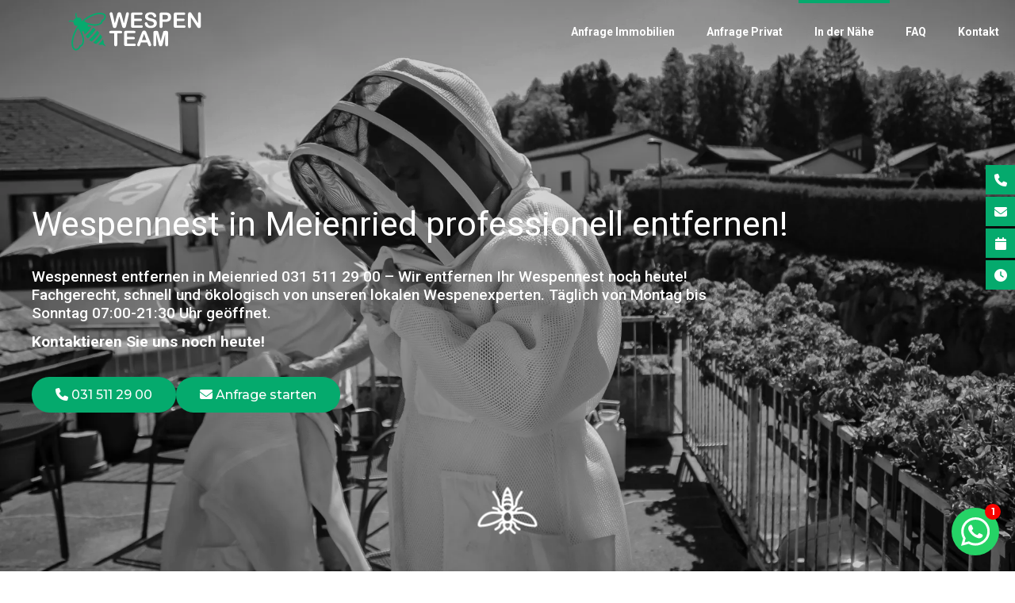

--- FILE ---
content_type: text/html; charset=UTF-8
request_url: https://wespennest-entfernen.ch/kanton-bern/meienried-wespen
body_size: 26385
content:
<!DOCTYPE html>
<html lang="de">
<head>
    <title>Wespennest entfernen in Meienried 031 511 29 00</title>    
    <base href="https://wespennest-entfernen.ch/" />
    <meta charset="UTF-8" />
    <meta http-equiv="X-UA-Compatible" content="IE=edge">
    <meta name="viewport" content="width=device-width, initial-scale=1" />   
    
        
        

        <!-- Google Tag Manager -->
        <script>(function(w,d,s,l,i){w[l]=w[l]||[];w[l].push({'gtm.start':
        new Date().getTime(),event:'gtm.js'});var f=d.getElementsByTagName(s)[0],
        j=d.createElement(s),dl=l!='dataLayer'?'&l='+l:'';j.async=true;j.src=
        'https://www.googletagmanager.com/gtm.js?id='+i+dl;f.parentNode.insertBefore(j,f);
        })(window,document,'script','dataLayer','GTM-54JJJP9');</script>
        <!-- End Google Tag Manager -->

         
    
    
    <link rel="apple-touch-icon" sizes="180x180" href="/assets/components/phpthumbof/cache/wespen.140f9493c1df9e146a12f84d090f766c.png">
    <link rel="icon" type="image/png" sizes="32x32" href="/assets/components/phpthumbof/cache/wespen.1ca1c83dbd49ceb00f839bcfab680261.png">
    <link rel="icon" type="image/png" sizes="16x16" href="/assets/components/phpthumbof/cache/wespen.a62e13fe26364595233fceaef2998b97.png">
    <link rel="mask-icon" href="/assets/components/phpthumbof/cache/wespen.140f9493c1df9e146a12f84d090f766c.png" color="#ffffff">
    <meta name="msapplication-TileColor" content="05aa6d">
    <meta name="theme-color" content="05aa6d">
    

    


    <!-- komm-->
    <meta name="description" content="Wir entfernen Ihr Wespennest noch heute! Fachgerecht, schnell und &ouml;kologisch! T&auml;glich von Mo-So 7:30-21:30 erreichbar. Kontaktieren Sie uns." />
    <meta name="robots" content="index,follow" />
    
    <link rel="canonical" href="https://wespennest-entfernen.ch/kanton-bern/meienried-wespen" />
    
    
    
    
    
    <meta property="og:type" content="website" />
    
    
    
    
    
    <meta property="twitter:card" content="summary" />
    <link rel="stylesheet" type="text/css" href="../template/styles/css/style.min.css?1749987193" />   
    <link rel="stylesheet" type="text/css" href="../template/styles/css/hornissen.min.css?1736414278" />   
    <link rel="stylesheet" type="text/css" href="../assets/components/csssweet/custom/custom_css.min.css?1750073581" />
    <link href="https://res.cloudinary.com/dr6lvwubh/raw/upload/v1581441981/Anicons/anicons-regular.css" rel="stylesheet">
    <link rel="stylesheet" href="https://unpkg.com/aos@next/dist/aos.css" />   
    <script src="https://code.jquery.com/jquery-3.6.0.min.js" integrity="sha256-/xUj+3OJU5yExlq6GSYGSHk7tPXikynS7ogEvDej/m4=" crossorigin="anonymous"></script>
    
    
    
    <link rel="stylesheet" type="text/css" href="https://cdnjs.cloudflare.com/ajax/libs/photoswipe/4.1.1/photoswipe.min.css" />   
    <link rel="stylesheet" type="text/css" href="https://cdnjs.cloudflare.com/ajax/libs/photoswipe/4.1.1/default-skin/default-skin.min.css" />   
      
    <link rel="preconnect" href="https://fonts.googleapis.com">
    <link rel="preconnect" href="https://fonts.gstatic.com" crossorigin>
    <link href="https://fonts.googleapis.com/css2?&family=Montserrat:wght@300;400;500;700&family=Roboto:ital,wght@0,300;0,400;0,500;0,700;1,300;1,400;1,500;1,700&display=swap" rel="stylesheet">
    <link rel="stylesheet" href="https://maxst.icons8.com/vue-static/landings/line-awesome/line-awesome/1.3.0/css/line-awesome.min.css">
</head>
<body id="page-734" class="navfixed beforescroll">      
    
        
        <!-- Google Tag Manager (noscript) -->
        <noscript><iframe src="https://www.googletagmanager.com/ns.html?id=GTM-54JJJP9";
        height="0" width="0" style="display:none;visibility:hidden"></iframe></noscript>
        <!-- End Google Tag Manager (noscript) -->
         
       

    

    <div class="navbar">
        <div class="logo">
            <a href="/">                  
                
                <?xml version="1.0" encoding="UTF-8"?><svg id="Ebene_1" xmlns="http://www.w3.org/2000/svg" viewBox="0 0 535.77 157.13"><defs><style>.cls-1{fill:#07aa6e;}.cls-2{fill:#1d1d1b;}</style></defs><g><path class="cls-2" d="m210.57,86.79h-13.61v44.72c0,2.58-.57,4.49-1.72,5.73-1.15,1.25-2.63,1.87-4.45,1.87s-3.35-.63-4.51-1.89c-1.16-1.26-1.74-3.16-1.74-5.71v-44.72h-13.61c-2.13,0-3.71-.47-4.75-1.41-1.04-.94-1.55-2.18-1.55-3.72s.54-2.86,1.62-3.78c1.08-.92,2.64-1.39,4.68-1.39h39.64c2.16,0,3.76.48,4.81,1.43,1.05.95,1.57,2.2,1.57,3.74s-.53,2.78-1.6,3.72c-1.06.94-2.66,1.41-4.79,1.41Z"/><path class="cls-2" d="m264.9,86.11h-28.09v15.12h25.87c1.9,0,3.32.43,4.26,1.28.94.85,1.41,1.98,1.41,3.38s-.46,2.54-1.39,3.42-2.35,1.32-4.28,1.32h-25.87v17.51h29.06c1.96,0,3.44.46,4.43,1.36.99.91,1.49,2.12,1.49,3.63s-.5,2.64-1.49,3.55c-.99.91-2.47,1.36-4.43,1.36h-33.89c-2.72,0-4.67-.6-5.86-1.81-1.19-1.2-1.78-3.15-1.78-5.84v-46.28c0-1.79.27-3.25.8-4.39.53-1.13,1.36-1.96,2.5-2.48,1.13-.52,2.58-.78,4.35-.78h32.92c1.99,0,3.46.44,4.43,1.32s1.45,2.04,1.45,3.46-.48,2.62-1.45,3.51-2.44,1.32-4.43,1.32Z"/><path class="cls-2" d="m321.09,131.09l-2.94-7.73h-25.03l-2.94,7.89c-1.15,3.08-2.13,5.16-2.94,6.24s-2.14,1.62-3.99,1.62c-1.57,0-2.96-.57-4.16-1.72s-1.8-2.45-1.8-3.91c0-.84.14-1.71.42-2.6.28-.9.74-2.14,1.38-3.74l15.75-39.98c.45-1.15.99-2.53,1.62-4.14.63-1.61,1.3-2.95,2.02-4.01.71-1.06,1.65-1.92,2.81-2.58,1.16-.66,2.6-.99,4.3-.99s3.18.33,4.35.99c1.16.66,2.1,1.51,2.81,2.54.71,1.04,1.32,2.15,1.81,3.34.49,1.19,1.11,2.78,1.87,4.77l16.08,39.72c1.26,3.02,1.89,5.22,1.89,6.59s-.6,2.74-1.79,3.93-2.62,1.78-4.3,1.78c-.98,0-1.82-.18-2.52-.52-.7-.35-1.29-.83-1.76-1.43-.48-.6-.99-1.53-1.53-2.77-.54-1.25-1.01-2.34-1.41-3.3Zm-24.69-17.09h18.39l-9.28-25.41-9.11,25.41Z"/><path class="cls-2" d="m364.34,128.78l-9.87-39.22v42.5c0,2.35-.53,4.12-1.57,5.29-1.05,1.18-2.44,1.76-4.18,1.76s-3.05-.58-4.12-1.74c-1.06-1.16-1.6-2.93-1.6-5.31v-48.71c0-2.69.7-4.5,2.1-5.44,1.4-.94,3.29-1.41,5.67-1.41h3.86c2.32,0,4.01.21,5.06.63,1.05.42,1.83,1.18,2.33,2.27s1.08,2.87,1.72,5.33l8.94,33.72,8.94-33.72c.64-2.46,1.22-4.24,1.72-5.33s1.28-1.85,2.33-2.27c1.05-.42,2.74-.63,5.06-.63h3.86c2.38,0,4.27.47,5.67,1.41,1.4.94,2.1,2.75,2.1,5.44v48.71c0,2.35-.52,4.12-1.58,5.29-1.05,1.18-2.46,1.76-4.22,1.76-1.65,0-3.01-.59-4.07-1.76-1.06-1.18-1.6-2.94-1.6-5.29v-42.5l-9.87,39.22c-.64,2.55-1.17,4.42-1.58,5.61-.41,1.19-1.15,2.27-2.25,3.25s-2.6,1.47-4.54,1.47c-1.46,0-2.69-.31-3.7-.94s-1.79-1.43-2.35-2.41c-.56-.98-1-2.06-1.32-3.25-.32-1.19-.65-2.43-.99-3.72Z"/></g><g><path class="cls-1" d="m109.48,70.84s0-.01.01-.02c-3.57-2.81-7.11-5.07-10.54-6.8-1.99,3.14-6.85,10.47-13.54,18.13s-13.41,13.57-16.27,15.98c2.17,3.17,4.89,6.37,8.16,9.53,0,0,0,0,0,0,.1-.07,6.25-4.53,17.39-17.28,11.29-12.93,14.75-19.48,14.79-19.54Z"/><path class="cls-1" d="m120.22,131.93c7.14,1.48,12.82,1.29,16.44.53l11.71,5.93c1.5.7,2,.14,1.1-1.26l-7.41-10.74c.32-3.7-.21-9.4-2.68-16.4-1.99,3.11-4.86,7.12-8.79,11.62-3.91,4.49-7.53,7.89-10.37,10.31Z"/><path class="cls-1" d="m82.96,112.7c3.36,2.77,6.65,5.18,9.84,7.29.18-.17.38-.33.6-.47.14-.09,5.68-3.78,16.4-16.04,10.78-12.33,13.55-18.2,13.58-18.26.12-.25.26-.48.42-.69-2.52-2.87-5.36-5.8-8.57-8.76-1.67,2.76-6.01,9.31-14.93,19.52-8.93,10.21-14.84,15.39-17.34,17.42Z"/><path class="cls-1" d="m99.65,124.13c4.13,2.26,8.06,3.99,11.73,5.3,2.26-1.64,7.55-5.79,13.6-12.71s9.46-12.78,10.7-15.13c-1.8-3.44-4.06-7.08-6.86-10.85-1.79,3-5.69,8.8-13.41,17.64-7.74,8.85-13,13.54-15.76,15.75Z"/><path class="cls-1" d="m142.87,6.52c-9.8-5.2-26.82-4.15-44.41,2.72-24.44,9.55-41.35,24.93-44.72,28.15-.47.09-.94.19-1.41.3,1.12-4.72.01-9.04-3.57-12.17-2.97-2.59-7.92-2.92-12.67-2.1-6.19-7.84-3.5-15.63-3.39-15.95.43-1.16-.16-2.44-1.32-2.88-1.16-.43-2.45.16-2.87,1.32-.15.4-3.37,9.37,2.9,18.69-3.24,1.09-5.97,2.61-7.29,4.12s-2.46,4.42-3.1,7.78c-10.08-4.96-18.54-.57-18.91-.37-1.08.58-1.49,1.92-.92,3.01.58,1.09,1.93,1.5,3.02.94.31-.16,7.67-3.88,16.27,1.21-.17,4.82.82,9.68,3.78,12.28,3.58,3.13,8.01,3.65,12.54,1.91-.06.48-.09.95-.11,1.43-2.73,3.77-15.7,22.58-21.89,48.09-4.45,18.36-3.21,35.37,3.26,44.38,2.7,3.76,6.2,5.93,10.12,6.28,5.32.47,11.85-2.59,16.23-7.61,1.95-2.23,3.4-4.77,4.28-7.44,2.92-.74,5.46-2.33,7.56-4.73,1.89-2.17,3.39-4.95,4.57-8.51,1.58-4.76,3.28-16.18-.41-28.8-2.14-7.33-4.78-14.26-7.38-20.31,3.06.67,6.23.63,9.26-.08-.1,4.13.88,8.67,3.08,13.4,3.08-2.67,8.82-7.87,14.44-14.31,5.63-6.44,9.94-12.72,12.14-16.1-4.98-1.55-9.62-1.92-13.7-1.26.3-3.1-.08-6.25-1.16-9.19,6.34,1.77,13.57,3.45,21.11,4.59,13.01,1.96,24.1-1.25,28.6-3.46,3.37-1.65,5.93-3.51,7.82-5.67h0c2.1-2.4,3.33-5.13,3.67-8.12,2.53-1.23,4.85-3.01,6.8-5.24,4.39-5.02,6.54-11.89,5.36-17.11-.87-3.84-3.5-7.01-7.59-9.18ZM54.68,100.24c3.28,11.24,1.74,21.43.47,25.25-2.02,6.07-4.92,9.08-9.2,9.58l-2.12.24-.45,2.08c-.52,2.4-1.72,4.73-3.48,6.74-3.5,4.01-8.3,5.85-11.22,5.59-2.17-.19-4.12-1.48-5.8-3.82-5.4-7.53-6.3-23.03-2.31-39.5,4.43-18.25,12.68-33.17,17.53-40.88,1.18,3.01,3.07,5.8,5.67,8.07.29.26.6.48.91.71,3.36,7.13,7.16,16.23,10,25.93ZM144.64,17.02c.65,2.86-.53,7.86-4.04,11.87-1.76,2.01-3.9,3.51-6.21,4.35l-2,.73.04,2.13c.05,2.32-.71,4.34-2.3,6.16h0c-1.36,1.56-3.31,2.94-5.96,4.24-3.61,1.77-13.51,4.66-25.09,2.92-9.99-1.51-19.52-4.06-27.03-6.43-.28-.27-.54-.54-.83-.8-2.61-2.28-5.62-3.77-8.76-4.54,6.99-5.84,20.67-16.02,38.16-22.85,15.78-6.17,31.27-7.35,39.45-3.01,2.55,1.35,4.08,3.11,4.56,5.24Z"/></g><g><path class="cls-2" d="m215.38,54.54l-9.99-37.06-10.12,37.06c-.79,2.81-1.41,4.83-1.88,6.05-.46,1.22-1.27,2.32-2.42,3.29s-2.68,1.45-4.59,1.45c-1.55,0-2.82-.29-3.82-.86-1-.58-1.81-1.39-2.42-2.45s-1.12-2.3-1.52-3.75c-.39-1.45-.75-2.79-1.05-4.03l-10.29-41.61c-.62-2.42-.93-4.26-.93-5.52,0-1.6.56-2.95,1.69-4.05,1.12-1.1,2.52-1.64,4.17-1.64,2.28,0,3.81.73,4.6,2.19.79,1.46,1.48,3.58,2.07,6.37l8.09,36.08,9.06-33.77c.67-2.59,1.28-4.55,1.81-5.9.53-1.35,1.4-2.51,2.61-3.5,1.21-.98,2.85-1.48,4.93-1.48s3.74.51,4.91,1.54c1.17,1.03,1.97,2.14,2.42,3.35.45,1.21,1.05,3.2,1.81,5.99l9.15,33.77,8.09-36.08c.39-1.88.77-3.36,1.12-4.43.35-1.07.96-2.02,1.81-2.87.86-.84,2.1-1.26,3.73-1.26s3.01.54,4.15,1.62c1.14,1.08,1.71,2.44,1.71,4.07,0,1.15-.31,2.99-.93,5.52l-10.29,41.61c-.7,2.81-1.29,4.87-1.75,6.18-.46,1.31-1.25,2.45-2.36,3.44-1.11.98-2.68,1.48-4.7,1.48-1.91,0-3.44-.48-4.6-1.43s-1.95-2.03-2.4-3.23c-.45-1.19-1.08-3.24-1.9-6.13Z"/><path class="cls-2" d="m293.33,12.13h-28.2v15.18h25.97c1.91,0,3.34.43,4.28,1.29.94.86,1.41,1.99,1.41,3.39s-.46,2.55-1.39,3.44c-.93.89-2.36,1.33-4.3,1.33h-25.97v17.58h29.17c1.97,0,3.45.46,4.45,1.37,1,.91,1.5,2.13,1.5,3.65s-.5,2.65-1.5,3.56c-1,.91-2.48,1.37-4.45,1.37h-34.02c-2.73,0-4.69-.6-5.88-1.81-1.19-1.21-1.79-3.16-1.79-5.86V10.15c0-1.8.27-3.27.8-4.41.53-1.14,1.37-1.97,2.51-2.49,1.14-.52,2.59-.78,4.36-.78h33.05c2,0,3.48.44,4.45,1.33.97.89,1.46,2.04,1.46,3.48s-.49,2.63-1.46,3.52c-.97.89-2.45,1.33-4.45,1.33Z"/><path class="cls-2" d="m357.15,45.73c0,3.74-.96,7.1-2.89,10.08-1.93,2.98-4.74,5.31-8.45,7-3.71,1.69-8.11,2.53-13.19,2.53-6.1,0-11.13-1.15-15.09-3.46-2.81-1.66-5.09-3.87-6.85-6.64-1.76-2.77-2.63-5.46-2.63-8.07,0-1.52.53-2.82,1.58-3.9,1.05-1.08,2.4-1.62,4.03-1.62,1.32,0,2.44.42,3.35,1.26.91.84,1.69,2.09,2.34,3.75.79,1.97,1.64,3.61,2.55,4.93.91,1.32,2.2,2.41,3.86,3.27,1.66.86,3.84,1.29,6.53,1.29,3.71,0,6.72-.86,9.04-2.59,2.32-1.73,3.48-3.89,3.48-6.47,0-2.05-.62-3.72-1.88-5-1.25-1.28-2.87-2.26-4.85-2.93-1.98-.67-4.63-1.39-7.95-2.15-4.44-1.04-8.16-2.26-11.15-3.65-2.99-1.39-5.37-3.29-7.12-5.69-1.76-2.4-2.63-5.39-2.63-8.96s.93-6.42,2.78-9.06c1.86-2.64,4.54-4.67,8.05-6.09,3.51-1.42,7.64-2.13,12.39-2.13,3.79,0,7.08.47,9.84,1.41,2.77.94,5.07,2.19,6.89,3.75,1.83,1.56,3.16,3.2,4.01,4.91.84,1.71,1.26,3.39,1.26,5.02,0,1.49-.53,2.83-1.58,4.03-1.05,1.19-2.37,1.79-3.94,1.79-1.43,0-2.52-.36-3.27-1.08-.75-.72-1.55-1.89-2.42-3.52-1.12-2.33-2.47-4.15-4.05-5.46s-4.1-1.96-7.59-1.96c-3.23,0-5.84.71-7.82,2.13-1.98,1.42-2.97,3.13-2.97,5.12,0,1.24.34,2.3,1.01,3.2.67.9,1.6,1.67,2.78,2.32,1.18.65,2.38,1.15,3.58,1.52,1.21.37,3.2.9,5.99,1.6,3.48.82,6.64,1.71,9.46,2.7,2.82.98,5.23,2.18,7.21,3.58,1.98,1.41,3.53,3.18,4.64,5.33,1.11,2.15,1.66,4.78,1.66,7.9Z"/><path class="cls-2" d="m391.76,40.21h-11.47v17.49c0,2.5-.59,4.4-1.77,5.69-1.18,1.29-2.67,1.94-4.47,1.94s-3.4-.64-4.55-1.92c-1.15-1.28-1.73-3.15-1.73-5.63V10.15c0-2.75.63-4.72,1.9-5.9,1.26-1.18,3.27-1.77,6.03-1.77h16.06c4.75,0,8.4.37,10.96,1.1,2.53.7,4.71,1.87,6.55,3.5s3.24,3.62,4.19,5.99,1.43,5.02,1.43,7.97c0,6.3-1.94,11.07-5.82,14.31-3.88,3.25-9.65,4.87-17.33,4.87Zm-3.04-28.33h-8.43v18.89h8.43c2.95,0,5.42-.31,7.4-.93,1.98-.62,3.49-1.63,4.53-3.04,1.04-1.4,1.56-3.25,1.56-5.52,0-2.73-.8-4.95-2.4-6.66-1.8-1.83-5.5-2.74-11.09-2.74Z"/><path class="cls-2" d="m466.08,12.13h-28.2v15.18h25.97c1.91,0,3.34.43,4.28,1.29s1.41,1.99,1.41,3.39-.46,2.55-1.39,3.44c-.93.89-2.36,1.33-4.3,1.33h-25.97v17.58h29.17c1.97,0,3.45.46,4.45,1.37,1,.91,1.5,2.13,1.5,3.65s-.5,2.65-1.5,3.56c-1,.91-2.48,1.37-4.45,1.37h-34.02c-2.73,0-4.69-.6-5.88-1.81-1.19-1.21-1.79-3.16-1.79-5.86V10.15c0-1.8.27-3.27.8-4.41.53-1.14,1.37-1.97,2.51-2.49,1.14-.52,2.59-.78,4.36-.78h33.05c2,0,3.48.44,4.45,1.33s1.45,2.04,1.45,3.48-.48,2.63-1.45,3.52-2.45,1.33-4.45,1.33Z"/><path class="cls-2" d="m499.26,8.93l24.07,36.42V8.59c0-2.39.51-4.18,1.54-5.38,1.03-1.19,2.41-1.79,4.15-1.79s3.22.6,4.26,1.79c1.04,1.19,1.56,2.99,1.56,5.38v48.61c0,5.42-2.25,8.14-6.75,8.14-1.12,0-2.14-.16-3.04-.48-.9-.32-1.74-.84-2.53-1.54-.79-.7-1.52-1.52-2.19-2.47-.67-.94-1.35-1.9-2.02-2.89l-23.48-36v36.21c0,2.36-.55,4.15-1.64,5.35-1.1,1.21-2.5,1.81-4.21,1.81s-3.19-.61-4.26-1.83c-1.07-1.22-1.6-3-1.6-5.33V10.49c0-2.02.22-3.61.67-4.76.53-1.26,1.42-2.3,2.66-3.1,1.24-.8,2.57-1.2,4-1.2,1.12,0,2.09.18,2.89.55.8.37,1.5.86,2.11,1.48.6.62,1.22,1.42,1.85,2.4.63.98,1.29,2.01,1.96,3.08Z"/></g></svg>
                  
            </a>
        </div>
        <button id="navtrigger" type="button" class="menu-btn">
            <div class="icon">A</div>
        </button>
        <nav>
            <ul><li class="first"><a href="kanton-bern/meienried-wespen#immoform" title="Anfrage Immobilien" >Anfrage Immobilien</a></li>
<li><a href="kanton-bern/meienried-wespen#privatform" title="Anfrage Privat" >Anfrage Privat</a></li>
<li class="active"><a href="ortschaften" title="In der Nähe" >In der Nähe</a></li>
<li><a href="faq-wespennest-entfernen" title="FAQ" >FAQ</a></li>
<li class="last"><a href="#kontakt" title="Kontakt" >Kontakt</a></li>
</ul>    
        </nav>
    </div>

    



    <main>

    

<div class="header  header-fullheight" >
    <div class="header-bg">
        
   

        
            <picture>
                <source media="(max-width: 400px)" srcset="/assets/components/phpthumbof/cache/IMG_6451.ced516a6e1e2abace66214c1ccc4b2f1.webp" type="image/webp"> 
                <source media="(max-width: 400px)" srcset="/assets/components/phpthumbof/cache/IMG_6451.11f1f51e6d0c881f70d540f5fff1c0a3.jpg" type="image/jpeg">
                <source media="(max-width: 1200px)" srcset="/assets/components/phpthumbof/cache/IMG_6451.13f0a5ac34709d727774bcb85257421c.webp" type="image/webp"> 
                <source media="(max-width: 1200px)" srcset="/assets/components/phpthumbof/cache/IMG_6451.f9b1ed055cbea65f74a845bd8783b267.jpg" type="image/jpeg">
                <source media="(min-width: 1200px)" srcset="/assets/components/phpthumbof/cache/IMG_6451.2cc9b285bc23d051bccc530871a51ac5.webp" type="image/webp">
                <source media="(min-width: 1200px)" srcset="/assets/components/phpthumbof/cache/IMG_6451.f6e90b4c17a6d13f3b82faf7716ede6f.jpg" type="image/jpeg">
                <img class="" src="" data-src="/assets/components/phpthumbof/cache/IMG_6451.f6e90b4c17a6d13f3b82faf7716ede6f.jpg" class="lazyload" width="" height="" alt="">
            </picture>
        

       
        




        <div class="header-bg-overlay" style="opacity:0.15"></div>
    </div>
    <div data-aos="fade" data-aos-delay="300" class="header-content maxw  header-content-valign-b">
        <h1>Wespennest in Meienried professionell entfernen!<br></h1>

<div class="">
<h5>Wespennest entfernen in Meienried&nbsp;031 511 29 00 – Wir entfernen Ihr Wespennest noch heute! Fachgerecht, schnell und ökologisch von unseren lokalen Wespenexperten.<strong> </strong>Täglich von Montag bis Sonntag 07:00-21:30 Uhr geöffnet.&nbsp;<strong></strong></h5>
<h5><strong>Kontaktieren Sie uns noch heute!</strong></h5>
</div>

<div class="margin-t-20"></div>

<div class="ob-button-list">
    <a href="tel:031 511 29 00" class="button " >
    <span class="no-mobile"><i class="fa-solid fa-phone"></i> 031 511 29 00</span><span class="only-mobile"><i class="fa-solid fa-phone"></i> 031 511 29 00</span>  
</a>

<a href="#anfrageformular" class="button " >
    <span class="no-mobile"><i class="fa-solid fa-envelope"></i> Anfrage starten</span><span class="only-mobile"><i class="fa-solid fa-envelope"></i> Anfragen</span>  
</a>
</div>

<div class="margin-t-60"></div>
        
        
        <div class="hexacontainer">
            <div class="hexarow hexarow--1 hexarow--even">
                <span class="hex hex1">a1b1</span>
                <span class="hex hex2">a1b2</span>
                <span class="hex hex3">a1b3</span>
                <span class="hex hex4">a1b4</span>
                <span class="hex hex5">a1b5</span>
                <span class="hex hex6">a1b6</span>
            </div>
            <div class="hexarow hexarow--2 hexarow--odd">
                <span class="hex hex1">a2b1</span>
                <span class="hex hex2">a2b2</span>
                <span class="hex hex3">a2b3</span>
                <span class="hex hex4">a2b4</span>
                <span class="hex hex5">a2b5</span>
                <span class="hex hex6">a2b6</span>
            </div>
            <div class="hexarow hexarow--3 hexarow--even">
                <span class="hex hex1">a3b1</span>
                <span class="hex hex2">a3b2</span>
                <span class="hex hex3">a3b3</span>
                <span class="hex hex4">a3b4</span>
                <span class="hex hex5">a3b5</span>
                <span class="hex hex7">a3b6</span>
            </div>
            <div class="hexarow hexarow--4 hexarow--odd">
                <span class="hex hex1">a4b1</span>
                <span class="hex hex2">a4b2</span>
                <span class="hex hex3">a4b3</span>
                <span class="hex hex4">a4b4</span>
                <span class="hex hex5">a4b5</span>
                <span class="hex hex6">a4b6</span>
            </div>
        </div>
       
    </div>        


    
    <div class="scroll-down"><span></span></div>
    <script>
        //scroll to end of header
        var headerheight = undefined;
        $('.scroll-down').click(function () {
            headerheight = $(".header").height();
            $(window).scrollTop(headerheight) ;
        });
    </script>
    
</div>




<section   >
    <div data-aos="fade-up" class="col1 maxw      ">    
     <section class="service-button-list">
    <a target="_blank" href="https://schweiz-bienen.ch" class="service-button-list__button">
    <img src="/assets/components/phpthumbof/cache/Bienenschutz-vereinigung_1162.91be7e1654f028a05593ed9265095302.png" width="" height="" alt="Bienenschutzvereinigung">
     
 </a>

<a target="_blank" href="https://insekten-schweiz.ch" class="service-button-list__button">
    <img src="/assets/components/phpthumbof/cache/vereininginsekten_1157.91be7e1654f028a05593ed9265095302.png" width="" height="" alt="Insektenschutz">
     
 </a>

<a target="_blank" href="https://wespen-entfernen.ch/" class="service-button-list__button">
    <img src="/assets/components/phpthumbof/cache/Logo%20Wespenexperten%20800x400.6e3ffe60c5573f25030d9c9e9b2cd618.jpg" width="" height="" alt="Wespen Experten Logo">
     
 </a>
</section>
    </div>
</section>



<section style="background:#2b2b2b" >
    <div class="col2 maxw   margin-t-80 margin-b-80 ">
        <div class="c4 c-left" data-aos="fade-right">
        <img class=" img-cover  img-borderless" src="/assets/components/phpthumbof/cache/Wespen%20entfernen%20Nest.9b16056a5d6c28df751d1be151c17bd7.jpg" width="2304" height="3456" alt="wespennest entfernen Meienried">
        </div>
        <div class="c6 c-right" data-aos="fade-left">
        <div class="margin-t-20"></div>

<h2>Wespennest entfernen in Meienried<br></h2>

<hr style="max-width:250px;height:2px;margin-left:0px;background-color:var(--page-color2);border:0px" ></hr>


<div class="margin-t-20"></div>

<div class="">
<p>Wenn Sie ein Wespennest in Meienried gefunden haben, ist es wichtig, Bedrohungen für das Nest zu vermeiden, da einige Wespenarten gefährlich sein können. Sie besitzen einen Stachel, mit dem sie sich verteidigen, was bei empfindlichen Personen und Tieren zu allergischen Reaktionen führen und sogar lebensbedrohlich sein kann. Versuchen Sie daher nicht, das Nest selbst zu entfernen, sondern rufen Sie unser professionell ausgebildetes Wespenteam, um das Problem sicher und effizient zu lösen.<br></p>
<p>Nutzen Sie den unkomplizierten Telefonservice des Wespen Team und informieren Sie uns einfach unter <strong><a href="tel:031 511 29 00" target="_blank"></a></strong><strong><a href="tel:031 511 29 00" target="_blank">031 511 29 00</a></strong>. Wir sind der Ansprechpartner für die <strong>professionelle Wespennest Entfernung in</strong><strong>&nbsp;Meienried </strong>und sind schnell bei Ihnen vor Ort.</p>
</div>

<div class="margin-t-20"></div>

<div class="">
<p><strong>Wichtige Informationen!</strong> Wespenstiche können besonders für bestimmte Personengruppen&nbsp;gefährlich sein.&nbsp;Informationen im Notfall finden Sie auf folgenden&nbsp;Seiten: <strong><a href="https://www.insel.ch/de/" target="_blank">Inselspital, Universitätsspital Bern</a></strong>, die<strong> <a href="https://www.toxinfo.ch/im-notfall-telefon-145" target="_blank">TOX Suisse</a> </strong>und<strong> <a href="https://www.aha.ch/allergiezentrum-schweiz/home" target="_blank">Allergiezentrum Schweiz.</a></strong><br></p>
</div>

<div class="margin-t-20"></div>
        </div>
    </div>
</section>



<section style="background:#2b2b2b"  >
    <div data-aos="fade-up" class="col1 maxw   fullwidth ">    
     <div class="zoom-gallery-container" data-am="4" data-al="4">
    <div class="zoom-gallery " itemscope itemtype="http://schema.org/ImageGallery">
        <figure itemprop="associatedMedia" itemscope itemtype="http://schema.org/ImageObject">
    <a href="assets/uploads/IMG_6713.203bf884d8e30e0c14bb4b5d0251cf97.9b16056a5d6c28df751d1be151c17bd7.jpg" itemprop="contentUrl" data-size="1024x1024">
        <img  src="assets/uploads/IMG_6713.203bf884d8e30e0c14bb4b5d0251cf97.9b16056a5d6c28df751d1be151c17bd7.jpg" itemprop="thumbnail" alt="wespennest entfernen Meienried" />
        <span class="overplus"></span>
    </a>
    
</figure><figure itemprop="associatedMedia" itemscope itemtype="http://schema.org/ImageObject">
    <a href="assets/uploads/1_1.jpg" itemprop="contentUrl" data-size="1024x1024">
        <img  src="assets/uploads/1_1.jpg" itemprop="thumbnail" alt="wespennest entfernen in Meienried" />
        <span class="overplus"></span>
    </a>
    
</figure><figure itemprop="associatedMedia" itemscope itemtype="http://schema.org/ImageObject">
    <a href="assets/uploads/Wespen-entfernen-Zuerich.png" itemprop="contentUrl" data-size="1024x1024">
        <img  src="assets/uploads/Wespen-entfernen-Zuerich.png" itemprop="thumbnail" alt="Wespen-entfernen Meienried" />
        <span class="overplus"></span>
    </a>
    
</figure><figure itemprop="associatedMedia" itemscope itemtype="http://schema.org/ImageObject">
    <a href="assets/uploads/IMG_6656.jpg" itemprop="contentUrl" data-size="1024x1024">
        <img  src="assets/uploads/IMG_6656.jpg" itemprop="thumbnail" alt="Wespen-entfernen Meienried" />
        <span class="overplus"></span>
    </a>
    
</figure><figure itemprop="associatedMedia" itemscope itemtype="http://schema.org/ImageObject">
    <a href="assets/uploads/wespennest_entfernen (693)_2.jpeg" itemprop="contentUrl" data-size="1024x1024">
        <img  src="assets/uploads/wespennest_entfernen (693)_2.jpeg" itemprop="thumbnail" alt="wespennest entfernen Meienried" />
        <span class="overplus"></span>
    </a>
    
</figure><figure itemprop="associatedMedia" itemscope itemtype="http://schema.org/ImageObject">
    <a href="assets/uploads/wespennest_entfernen (694)_2.jpeg" itemprop="contentUrl" data-size="1024x1024">
        <img  src="assets/uploads/wespennest_entfernen (694)_2.jpeg" itemprop="thumbnail" alt="wespennest entfernen Meienried" />
        <span class="overplus"></span>
    </a>
    
</figure><figure itemprop="associatedMedia" itemscope itemtype="http://schema.org/ImageObject">
    <a href="assets/uploads/wespennest_entfernen (695)_2.jpeg" itemprop="contentUrl" data-size="1024x1024">
        <img  src="assets/uploads/wespennest_entfernen (695)_2.jpeg" itemprop="thumbnail" alt="wespennest entfernen Meienried" />
        <span class="overplus"></span>
    </a>
    
</figure><figure itemprop="associatedMedia" itemscope itemtype="http://schema.org/ImageObject">
    <a href="assets/uploads/wespennest_entfernen (696)_2.jpeg" itemprop="contentUrl" data-size="1024x1024">
        <img  src="assets/uploads/wespennest_entfernen (696)_2.jpeg" itemprop="thumbnail" alt="wespennest entfernen Meienried" />
        <span class="overplus"></span>
    </a>
    
</figure>
    </div>
    <button class="galloadmore">weitere Bilder</button>
</div>
    </div>
</section>



<section style="background:#e5e5e5"  >
    <div data-aos="fade-up" class="col1 maxw   margin-t-80 margin-b-80  ">    
     <div class="margin-t-20"></div>

<h2>Darum sollten Sie das Wespen Team Meienried rufen:</h2>

<hr style="max-width:250px;height:2px;margin-left:0px;background-color:var(--page-color4);border:0px" ></hr>


<div class="">
<p>Für die Entfernung eines Wespennest an Ihrem Haus oder in Ihrem Garten ist es wichtig, dass <strong>professionelle Fachkräfte</strong> schnell vor Ort sind. Das Wespen Team erreicht jeden Ort in rund <strong>2 bis 5 Stunden </strong>und entfernt Wespennester <strong>kompetent&nbsp;& ökologisch</strong>. Besonders wenn Sie zeitlich in Ihrem Alltag eingespannt sind, ist es von Vorteil, dass Sie sich auf Zeitangaben verlassen können, deshalb erfahren Sie bei uns bereits am Telefon wann das Wespen Team bei Ihnen eintreffen wird. <br>Es passt bei Ihnen nur am Wochenende? Kein Problem, unserer Team aus Experten ist <strong>7 Tage die Woche in&nbsp;</strong>Meienried <strong>für Sie im Einsat</strong><strong>z!</strong></p>
</div>

<div class="margin-t-60"></div>

<div class="einsvierliste">
    <div class="einvierel">
    <div class="einsviernum einsviericon"><i class="las la-clock"></i></div>
    <div class="einsviercontent">
        <h4>24/7 Einsatzbereit</h4>
       <p>Sie benötigen SOFORT Hilfe? Unser Wespen Team stehen Ihnen im gesamten <a href="kanton-bern" target="_blank">Kanton Bern</a> zur Verfügung. Jetzt anrufen&nbsp;<strong></strong><strong><a href="tel:031 511 29 00" target="_blank">031 511 29 00</a></strong></p>
    </div>
</div>

<div class="einvierel">
    <div class="einsviernum einsviericon"><i class="las la-certificate"></i></div>
    <div class="einsviercontent">
        <h4>Zertifizierte Mitarbeiter</h4>
       <p>Unsere Mitarbeiter sind durch den <a href="http://www.fsd-vss.ch/" target="_blank">Verband Schweizerischer Schädlingsbekämpfer (VSS)</a> zertifiziert. Für den Zuständigkeitsbereich <strong>Meienried</strong>&nbsp;ist Alex Thumm Ansprechpartner. <a href="" target="_blank">Zertifikate ansehen.</a><br></p>
    </div>
</div>

<div class="einvierel">
    <div class="einsviernum einsviericon"><i class="las la-leaf"></i></div>
    <div class="einsviercontent">
        <h4>Ökologisch & Nachhaltig</h4>
       <p>Da uns der Schutz von Mensch, Tier und der Natur am Herzen liegt, bevorzugen wir den Einsatz von natürlichen und ökologischen Mitteln.<br></p>
    </div>
</div>

<div class="einvierel">
    <div class="einsviernum einsviericon"><i class="las la-piggy-bank"></i></div>
    <div class="einsviercontent">
        <h4>Transparente Preise</h4>
       <p>Wir bieten transparente & faire Preise. Bevor unser Team mit der Arbeit beginnt, werden die Kosten mit Ihnen besprochen.</p>
    </div>
</div>    
</div>

<div class="margin-t-20"></div>
    </div>
</section>



<section style="background:#2b2b2b"  >
    <div data-aos="fade-up" class="col1 maxw   margin-t-80 margin-b-80  ">    
     <div class="margin-t-20"></div>

<h2>Aktuelles zum Wespen Team<br></h2>

<hr style="max-width:250px;height:2px;margin-left:0px;background-color:var(--page-color4);border:0px" ></hr>




<div class="news-item " >
    <div class="news-container">
        <div class="news-element">
    <div class="news-img"><img src="/assets/components/phpthumbof/cache/Rolladenkasten-Wespen.cdb1533266bf4bb244ebab62db865a2e.jpg" alt="Wespen im Rollladenkasten?"></div>
    <div class="news-text">
        <h5>04.11.2025 Wespen im Rollladenkasten?</h5>
        <p>Entdecken Sie eine Wespe im <strong>Rollladenkasten</strong>, bleiben Sie ruhig und vermeiden Sie schnelle oder hektische Bewegungen. Wespen reagieren sensibel auf Störungen und können <strong>leicht aggressiv</strong> werden. Um kein Risiko einzugehen, sollte der Rollladen nicht betätigt werden. <strong>Bei Unsicherheit empfiehlt es sich, einen erfahrenen Schädlingsbekämpfer zu kontaktieren.</strong></p>
    </div>
</div>

<div class="news-element">
    <div class="news-img"><img src="/assets/components/phpthumbof/cache/Arbeit-auf-10-meter-ho%CC%88he.cdb1533266bf4bb244ebab62db865a2e.jpg" alt="Wespennest entfernen auf 10 Meter"></div>
    <div class="news-text">
        <h5>28.10.2025 Wespennest entfernen auf 10 Meter</h5>
        <p><strong>Unser Experte arbeitet in Höhen von bis zu 10 Metern,</strong> um ein Lüftungsrohr von Wespen zu befreien. Je höher der Einsatzort, desto wichtiger sind Sicherheitsvorkehrungen und technische Präzision. Daher verwenden wir zuverlässige Zugangslösungen wie standfeste Leitern oder passende Gerüste, um die Arbeit sicher durchzuführen.</p>
    </div>
</div>

<div class="news-element">
    <div class="news-img"><img src="/assets/components/phpthumbof/cache/Wespen-Google-Ads.cdb1533266bf4bb244ebab62db865a2e.jpg" alt="Wespennest nie selbst entfernen!"></div>
    <div class="news-text">
        <h5>21.10.2025 Wespennest nie selbst entfernen!</h5>
        <p>Für die Entfernung eines <strong>Wespennests ist geeignete Schutzkleidung unerlässlich,</strong> um sich vor Stichen und möglichen allergischen Reaktionen zu schützen. Wespen verteidigen ihr Nest schnell und aggressiv, sobald sie sich bedroht fühlen. <strong>Dank unserer langjährigen Erfahrung und dem richtigen Equipment gewährleisten wir eine sichere und fachgerechte Durchführung.</strong></p>
    </div>
</div>

<div class="news-element">
    <div class="news-img"><img src="/assets/components/phpthumbof/cache/Kinderzeichnung-Alex-Wespen.cdb1533266bf4bb244ebab62db865a2e.jpg" alt=""mega härzig" Kinderzeichnung für Alex"></div>
    <div class="news-text">
        <h5>14.10.2025 "mega härzig" Kinderzeichnung für Alex</h5>
        <p>Während eines Einsatzes wurde Alex, einer unserer Wespenexperten, von einer jungen Kundin mit einer besonderen Geste überrascht: Sie überreichte ihm ein selbst gemaltes Bild als liebevolles Dankeschön für seinen Einsatz.</p>
<p><strong>Das gesamte Team war von dieser herzlichen Aufmerksamkeit begeistert!</strong> Das Bild hat inzwischen einen Ehrenplatz in unserem Büro erhalten – ein grosses Dankeschön dafür!</p>
    </div>
</div>
    </div>
</div>

    </div>
</section>



<section style="background:#e5e5e5"  >
    <div data-aos="fade-up" class="col1 maxw   margin-t-80 margin-b-80  ">    
     <div class="margin-t-20"></div>

<h2>Wie sieht ein Wespennest aus? Aussehen, Merkmale &amp; Orte<br></h2>

<hr style="max-width:250px;height:2px;margin-left:0px;background-color:var(--page-color4);border:0px" ></hr>


<div class="">
<p>Sie haben ein Wespennest im Dachgiebel, Storenkasten, Gartenlaube, Schuppen und Garage&nbsp;entdeckt und möchten nun sicher gehen dass es sich auch wirklich um ein solches handelt? In unserer Übersicht finden Sie <strong>wesentliche Merkmale zu dem Aussehen der Wespe</strong> und zu den verschiedenen <strong>Eigenschaften von Wespennestern</strong>.&nbsp;So können Sie das Wespennest zweifelsfrei als solches identifizieren und schneller richtig handeln.&nbsp;</p>
<p>Abhängig von der Wespenart unterscheiden sich die Wespennester hinsichtlich Form, Farbe und Grösse. Einige Arten, einschliesslich der Deutschen Wespe, der Gemeinen Wespe und der Roten Wespe, bevorzugen Unterkünfte wie Rollläden, Scheunen oder Dachböden. Der innere Aufbau der Wespennester ist durch eine fein austariert Präzision der Architektur geprägt, die sich aus mehreren waagrechten Ebenen von Waben zusammensetzt, die übereinander angeordnet sind. Die äussere Hülle des Nests besteht aus mehreren Schichten, die eine isolierende Funktion haben. Abgesehen von einem Einflugloch ist das Nest gewöhnlich vollständig von der äusseren Welt abgeschirmt.<br></p>
</div>
    </div>
</section>



<section style="background:#2b2b2b" >
    <div class="col2 maxw      margin-t-120 margin-b-120  ">
        <div class="c5 c-left" data-aos="fade-right">
            <img class=" img-cover  img-borderless" src="/assets/components/phpthumbof/cache/Wespennest-erkennen.722de07e2f70a08418034865db1179b9.png" width="1791" height="1210" alt="Wespennest entfernen in Meienried">
        </div>
        <div class="c5 c-right" data-aos="fade-left">
            <div class="">
<h4>Wespennest erkennen</h4>
<table>
    <tbody>
        <tr><td><p><strong>Nestfarbe:</strong></p></td><td>gräuliche Farbe</td></tr><tr>
            <td><strong>Nestgrösse:</strong></td>
            <td>Rundliche Nester bis zur Fussballgrösse, auch aussergewöhnliche Grössen möglich</td>
        </tr>
        <tr>
            <td><strong>Ort:</strong></td>
            <td>Regengeschützte Stellen ums Haus, Gartenhäuser, Schuppen - gelegentlich in der Erde</td>
        </tr>
        <tr>
            <td><strong>Geräusche:</strong></td>
            <td>Brummen und summen am Tage, gelegentlich hört man Larvengeräusche</td>
        </tr>
    </tbody>
</table>
<p></p>
</div>
        </div>
    </div>
</section> 



<section style="background:#e5e5e5" >
    <div class="col2 maxw      margin-t-120 margin-b-120  video-c5-static">
        <div class="c5 c-left" >
            <div class="">
<h4>Aussehen Wespe</h4>
<table>
    <tbody>
        <tr>
            <td><strong>Aussehen:</strong></td>
            <td>Kopf,<strong> </strong>gelb-schwarze Streifen am Körper und schmale schwarze Flügel</td>
        </tr>
        <tr>
            <td><strong>Population:</strong></td>
            <td>Meistens 150-300 Wespen pro Nest, Deutsche + Gemeine Wespe können Staatengrösse 3000-4000 Wespen haben</td>
        </tr><tr><td><strong>Grösse:</strong></td><td>Arbeiterinnen sind durchschnittlich ca. 13-14 mm lang, Königin kräftiger und 17-20 mm lang</td></tr>
    </tbody>
</table>
</div>
        </div>
        <div class="c5 c-right" >
            <video class="video-embed" controls>
     <source src="/assets/uploads/1011525206-hd.mp4" type="video/mp4">
</video>
        </div>
    </div>
</section> 



<section style="background:#ffffff" >
    <div class="col3  col3-20   col3-1p  maxw s-align-c  margin-t-20 margin-b-20 ">        
        <div class="c3" data-aos="fade-up" data-aos-delay="100">
        <div class="">
<figure style="text-align: center; margin-left: auto; margin-right: auto;"><img style="filter: invert(1);" src="/assets/uploads/Häkchen-Hornissen-Icon-130px_1.png" data-src="assets/uploads/Häkchen-Hornissen-Icon-130px_1.png" alt="Dienstleistung 1"></figure>
<h4>Schnell<br></h4>
</div>
        </div>
        <div class="c3" data-aos="fade-up" data-aos-delay="200">
        <div class="">
<figure style="text-align: center; margin-left: auto; margin-right: auto;"><img style="filter: invert(1);" src="/assets/uploads/Häkchen-Hornissen-Icon-130px_2.png" data-src="assets/uploads/Häkchen-Hornissen-Icon-130px_2.png" alt="Dienstleistung 1"></figure>
<h4>Effizient<br></h4>
</div> 
        </div>
        <div class="c3" data-aos="fade-up" data-aos-delay="300">
            <div class="">
<figure style="text-align: center; margin-left: auto; margin-right: auto;"><img style="filter: invert(1);" src="/assets/uploads/Häkchen-Hornissen-Icon-130px_3.png" data-src="assets/uploads/Häkchen-Hornissen-Icon-130px_3.png" alt="Dienstleistung 1"></figure>
<h4>Ökologisch<br></h4>
</div>
        </div>
    </div>
</section>



<section style="background:#2b2b2b" >
    <div class="col2 maxw      margin-t-80 margin-b-80  ">
        <div class="c5 c-left" data-aos="fade-right">
            <img class=" img-cover  img-borderless" src="/assets/components/phpthumbof/cache/IMG_6658_1.9b16056a5d6c28df751d1be151c17bd7.jpg" width="2304" height="2912" alt="Wespennest entfernen Meienried">
        </div>
        <div class="c5 c-right" data-aos="fade-left">
            <h2>Das Wespennest richtig entfernen<br></h2>

<hr style="max-width:250px;height:2px;margin-left:0px;background-color:var(--page-color2);border:0px" ></hr>


<div class="margin-t-20"></div>

<div class="">
<p>Wenn Sie ein Wespennest in Meienried vorfinden und sich durch dessen Anwesenheit unwohl oder bedroht fühlen, kontaktieren Sie das Professionelle Wespen Team. Anstatt selbst ein Risiko einzugehen, sollten Sie unsere Schädlingsbekämpfungservice in Anspruch nehmen. Unsere erfahrenen und zertifizierten Kammerjäger Meienried stehen Ihnen 7 Tage die Woche zur Verfügung und werden innerhalb von 2-5 Stunden vor Ort sein, um das Wespennest zu entfernen. Auf diese Weise sorgen Sie dafür, dass sich Ihre Familie oder Ihr Haustiere vor aggressiven Wespenangriffen schützen.</p>
<p>Das Wespen Team<strong></strong> steht für einen&nbsp;sicheren, <strong>kostengünstigen</strong> und vor allem
    schnellen <strong>Wespen-Bekämpfungsservice.</strong> Nutzen Sie unser&nbsp;Kontaktformular oder erreichen Sie uns&nbsp;per Telefon unter der&nbsp;031 511 29 00, wir erstellen ein unverbindliches und schnelles Angebot für Sie!</p>
<p></p>
<h5>Sie erreichen uns Mo - So von 07:00 - 21:30 Uhr</h5>
</div>

<div class="margin-t-40"></div>

<div class="ob-button-list">
    <a href="tel:031 511 29 00" class="button " >
    <span class="no-mobile">Anrufen</span><span class="only-mobile">Anrufen</span>  
</a>
</div>

<div class="margin-t-20"></div>
        </div>
    </div>
</section> 



<section style="background:#e5e5e5"  >
    <div data-aos="fade-up" class="col1 maxw   margin-t-80 margin-b-80  ">    
     <h2>Wespennest oder doch Hornissennest?</h2>

<hr style="max-width:250px;height:2px;margin-left:0px;background-color:var(--page-color4);border:0px" ></hr>


<div class="margin-t-20"></div>

<div class="">
<p>Ein Wespennest von einem Hornissennest zu unterscheiden ist nicht gerade leicht. Konnten Sie anhand von Beobachtung der kleinen rum schwirrenden Tierchen bereits feststellen, dass es sich um ein Hornissennest handelt?&nbsp;Kontaktieren Sie den Service der <strong><a href="https://hornissennest-entfernen.ch/kanton-bern/hornissen-meienried" target="_blank">Hornissen Experten in Meienried</a></strong>.<strong> </strong>Unsere Kollegen sind schnell vor Ort und beseitigen das Hornissennest umgehend.</p>
</div>
    </div>
</section>



<section style="background:#2b2b2b"  >
    <div data-aos="fade-up" class="col1 maxw   margin-t-80 margin-b-80  ">    
     <div class="margin-t-20"></div>

<h2 class="t-align-c">Häufig gestellte Fragen zu Wespen<br></h2>

<hr style="max-width:250px;height:2px;margin-left:0px;background-color:white;border:0px" ></hr>



<div class="faq-container accordion faq-2c ">
   <div class="accordion-item">
    <div class="accordion-header" >
        <button class="faq-btn collapsed">
            <h3 class="no-ac">Wespennest im Storenkasten?</h3><i class="plus"></i>
        </button>
    </div>
    <div class="collapse">
        <div class="accordion-body">
           <p>Wer ein Wespennest im Storenkasten hat, sollte unbedingt einen Fachmann beauftragen, um es zu entfernen. Dieser kann gefahrlos das Nest entfernen und schützt alle, die dabei helfen. Mit einem Experten ist das Entfernen des Nests sicher und effizient.</p>     
        </div>
    </div>
</div>



<div class="accordion-item">
    <div class="accordion-header" >
        <button class="faq-btn collapsed">
            <h3 class="no-ac">Wie entferne ich ein Wespennest im Dach?</h3><i class="plus"></i>
        </button>
    </div>
    <div class="collapse">
        <div class="accordion-body">
           <p>Es wird empfohlen, einen professionellen Schädlingsbekämpfer zu beauftragen, um das Wespennest im Dach sicher zu entfernen. Sollten Sie aber trotzdem die Entfernung des Nestes selbst vornehmen wollen, sollten Sie Schutzkleidung tragen, wie beispielsweise lange Hosen, lange Ärmel und eine Schutzbrille. Zusätzlich sollten Sie ein Insektizid direkt auf das Nest sprühen.</p>     
        </div>
    </div>
</div>



<div class="accordion-item">
    <div class="accordion-header" >
        <button class="faq-btn collapsed">
            <h3 class="no-ac">Wespennest am Haus was tun?</h3><i class="plus"></i>
        </button>
    </div>
    <div class="collapse">
        <div class="accordion-body">
           <p>Um die Aggressivität der Wespen zu vermeiden, ist es ratsam, dass Sie das Wespennest nicht berühren oder stören. Wenn Sie ein Nest in der Nähe Ihres Hauses finden, ist es am besten, einen Fachmann zu beauftragen, um es sicher zu entfernen. Der Schädlingsbekämpfer sollte beim Umgang mit dem Nest Schutzausrüstung tragen und die Situation mit grösster Vorsicht angehen.</p>     
        </div>
    </div>
</div>



<div class="accordion-item">
    <div class="accordion-header" >
        <button class="faq-btn collapsed">
            <h3 class="no-ac">Kann ich das Wespennest Einflugloch einfach bekleben?</h3><i class="plus"></i>
        </button>
    </div>
    <div class="collapse">
        <div class="accordion-body">
           <p>Man sollte sofort handeln, sobald man ein Wespennest im Fensterrahmen entdeckt. Daher empfiehlt es sich, professionelle Schädlingsbekämpfer zu kontaktieren, um das Nest effizient und sicher zu entfernen. Damit wird nicht nur sichergestellt, dass alle Wespen aus dem Nest entfernt werden, sondern auch, dass die Wahrscheinlichkeit des Wiederauftauchens so gering wie möglich gehalten wird.</p>     
        </div>
    </div>
</div>



<div class="accordion-item">
    <div class="accordion-header" >
        <button class="faq-btn collapsed">
            <h3 class="no-ac">Wespennest in der Wohnung was tun?</h3><i class="plus"></i>
        </button>
    </div>
    <div class="collapse">
        <div class="accordion-body">
           <p>Sollten Sie in Ihrer Wohnung ein Wespennest entdecken, ist es taktisch, schnell zu handeln und es zu entfernen. Ein Schädlingsbekämpfer zu rufen, ist eine gute Option und es ist ratsam, sich von dem Nest fernzuhalten.</p>     
        </div>
    </div>
</div>



<div class="accordion-item">
    <div class="accordion-header" >
        <button class="faq-btn collapsed">
            <h3 class="no-ac">Was tun bei einem Wespennest im Fensterrahmen?</h3><i class="plus"></i>
        </button>
    </div>
    <div class="collapse">
        <div class="accordion-body">
           <p>Es ist wichtig, sofort zu handeln, wenn man ein Wespennest im Fensterrahmen entdeckt. Daher sollte man in erster Linie ein professionelles Schädlingsbekämpfungsunternehmen kontaktieren, um das Wespennest zu entfernen. Ebenso sollte man sichergehen, dass alle Wespen aus dem Nest entfernt werden, sowie die Gefahr eines erneuten Auftauchens verringert wird.</p>     
        </div>
    </div>
</div>

 
</div>


<div class="margin-t-20"></div>

<div class="">
<p>Sie möchten gerne mehr Informationen zu Wespen? Dann schauen Sie in unseren <a href="faq-wespennest-entfernen" target="_blank">FAQ´s über Wespen</a> vorbei.</p>
</div>

<div class="margin-t-20"></div>
    </div>
</section>



<section   >
    <div data-aos="fade-up" class="col1 maxw   margin-t-60 margin-b-60  ">    
     <h2>VSS Zertifizierte Kammerjäger</h2>

<h3>Fachbetrieb für Schädlingsbekämpfung, Desinfektion und Schimmelbehandlung</h3>

<div class="">
<p>Unsere Kammerjäger sind geschulte Spezialisten für <a href="https://24-schaedlingsbekaempfung.ch/kanton-bern" target="_blank">Schädlingsbekämpfung</a>, Desinfektion und Schimmelbeseitigung. In der Region Meienried sowie im gesamten Kanton Zürich bieten wir schnelle, nachhaltige und fachgerechte Lösungen für private, gewerbliche und öffentliche Einrichtungen.</p>
<p>Unsere Kernleistungen umfassen die Bekämpfung von <a href="https://maeuse-bekaempfen.ch/kanton-bern/mausvertreiben-meienried" target="_blank">Mäusen</a>, <a href="https://ratten-bekaempfen.ch/kanton-bern/vertreiben-meienried" target="_blank">Ratten</a>, <a href="https://schaben-kakerlaken.ch/kanton-bern/entfernen-meienried" target="_blank">Schaben</a> und <a href="https://bekaempfung-bettwanzen.ch/kanton-bern/entfernen-meienried" target="_blank">Bettwanzen</a> sowie gründliche Desinfektionen und Schimmelbehandlungen. Mit moderner Technik und grossem Fachwissen stellen wir sicher, dass Gebäude hygienisch rein, sicher und langfristig geschützt bleiben.</p>
<p>Unsere <a href="https://24-kammerjaeger.ch/kanton-bern/schaedlingsexperten-meienried" target="_blank">Kammerjäger Meienried</a> sind kantonsweit im Einsatz und stehen für Präzision, Qualität und dauerhafte Resultate.</p>
<p>So entsteht eine Umgebung, die Menschen Stabilität, Vertrauen und Lebensqualität schenkt.&nbsp;<a href="https://ecotox.ch/ortschaften/kanton-bern/meienried" target="_blank">Ecotox – VSS-zertifizierte Kammerjäger Meienried.</a></p>
</div>

<div class="margin-t-20"></div>

<div class="zoom-gallery-container" data-am="4" data-al="4">
    <div class="zoom-gallery " itemscope itemtype="http://schema.org/ImageGallery">
        <figure itemprop="associatedMedia" itemscope itemtype="http://schema.org/ImageObject">
    <a href="assets/uploads/Wespennest_Entfernen (5207).jpeg" itemprop="contentUrl" data-size="1024x1024">
        <img  src="assets/uploads/Wespennest_Entfernen (5207).jpeg" itemprop="thumbnail" alt="Zwischen Bodenplatte und Fensterrahmen in Meienried sammeln sich Wespen an einer kleinen Oeffnung, wo ein Kammerjaeger den Befall sichern muesste." />
        <span class="overplus"></span>
    </a>
    
</figure><figure itemprop="associatedMedia" itemscope itemtype="http://schema.org/ImageObject">
    <a href="assets/uploads/Bettwanzen_bekaempfen (2710).jpeg" itemprop="contentUrl" data-size="1024x1024">
        <img  src="assets/uploads/Bettwanzen_bekaempfen (2710).jpeg" itemprop="thumbnail" alt="Unaufgeraumte Bettwaesche liegt in Meienried auf einem Bett, wo ein Kammerjaeger wegen moeglichem Bettwanzenbefall den Schlafbereich gruendlich pruefen muesste." />
        <span class="overplus"></span>
    </a>
    
</figure><figure itemprop="associatedMedia" itemscope itemtype="http://schema.org/ImageObject">
    <a href="assets/uploads/ameisen_vertreiben_bekaempfen_entfernen (1131).jpeg" itemprop="contentUrl" data-size="1024x1024">
        <img  src="assets/uploads/ameisen_vertreiben_bekaempfen_entfernen (1131).jpeg" itemprop="thumbnail" alt="Zwischen den Pflanzen in einem Steinbeet in Meienried breiten sich zahlreiche Ameisen aus, wo ein Kammerjaeger die Nester im Wurzelbereich behandeln muesste." />
        <span class="overplus"></span>
    </a>
    
</figure><figure itemprop="associatedMedia" itemscope itemtype="http://schema.org/ImageObject">
    <a href="assets/uploads/Ratten_bekaempfung_ratten_vertreiben (185).jpeg" itemprop="contentUrl" data-size="1024x1024">
        <img  src="assets/uploads/Ratten_bekaempfung_ratten_vertreiben (185).jpeg" itemprop="thumbnail" alt="Auf dem Holzboden in Meienried stehen beschriftete Koederboxen, wo ein Kammerjaeger den Bereich auf moegliche Maeuseaktivitaet ueberwachen muesste." />
        <span class="overplus"></span>
    </a>
    
</figure><figure itemprop="associatedMedia" itemscope itemtype="http://schema.org/ImageObject">
    <a href="assets/uploads/Wespennest_Entfernen (5208).jpeg" itemprop="contentUrl" data-size="1024x1024">
        <img  src="assets/uploads/Wespennest_Entfernen (5208).jpeg" itemprop="thumbnail" alt="Ein grosses Hornissennest sitzt zwischen Holzbalken und Decke in Meienried, wo ein Kammerjaeger den engen Bereich sorgfaeltig sichern muesste." />
        <span class="overplus"></span>
    </a>
    
</figure><figure itemprop="associatedMedia" itemscope itemtype="http://schema.org/ImageObject">
    <a href="assets/uploads/ameisen_vertreiben_bekaempfen_entfernen (1132).jpeg" itemprop="contentUrl" data-size="1024x1024">
        <img  src="assets/uploads/ameisen_vertreiben_bekaempfen_entfernen (1132).jpeg" itemprop="thumbnail" alt="Entlang der Tuerleiste auf dem roten Fliesenboden in Meienried bewegen sich vereinzelte Ameisen, wo ein Kammerjaeger die schmalen Spalten genau untersuchen muesste." />
        <span class="overplus"></span>
    </a>
    
</figure><figure itemprop="associatedMedia" itemscope itemtype="http://schema.org/ImageObject">
    <a href="assets/uploads/Bettwanzen_bekaempfen (2711).jpeg" itemprop="contentUrl" data-size="1024x1024">
        <img  src="assets/uploads/Bettwanzen_bekaempfen (2711).jpeg" itemprop="thumbnail" alt="Entfernte Bodenleisten liegen in Meienried neben der Wand, wo ein Kammerjaeger moegliche Spalten auf Bettwanzenbefall sorgfaeltig ueberpruefen muesste." />
        <span class="overplus"></span>
    </a>
    
</figure><figure itemprop="associatedMedia" itemscope itemtype="http://schema.org/ImageObject">
    <a href="assets/uploads/Ratten_bekaempfung_ratten_vertreiben (184).jpeg" itemprop="contentUrl" data-size="1024x1024">
        <img  src="assets/uploads/Ratten_bekaempfung_ratten_vertreiben (184).jpeg" itemprop="thumbnail" alt="Unter einem Regal in Meienried liegen Tierkoeder und verstreute Spuren, wo ein Kammerjaeger moegliche Rattenaktivitaet sorgfaeltig beurteilen muesste." />
        <span class="overplus"></span>
    </a>
    
</figure>
    </div>
    <button class="galloadmore">weitere Bilder</button>
</div>
    </div>
</section>



<section style="background:#e5e5e5" id="anfrageformular" >
    <div data-aos="fade-up" class="col1 maxw   margin-t-80  ">    
     <div class="margin-t-20"></div>

<h2>Anfrageformular für Privat<br></h2>

<hr style="max-width:250px;height:2px;margin-left:0px;background-color:var(--page-color4);border:0px" ></hr>


<div class="">
<p>Für eine unkomplizierte Anfrage zur Entfernung eines Wespennest nutzen Sie unser Kontaktformular für Privatpersonen</p>
</div>

<div class="formbuild">





<form action="https://wespennest-entfernen.ch/kanton-bern/meienried-wespen#form-5" id="form-5" method="POST" enctype="multipart/form-data" novalidate>
    
    
    


    

    

    <div class="form-content">
    <h2>anfrage</h2>
    <div class="form-group honey ">
    <label for="field_62">Name:</label>
    <div class="form-control--wrapper">
        <input type="text" id="field_62" name="field_62" class="form-control " value=""  />
        
    </div>
    
</div>
<div class="form-group ">
    <label for="field_63">Name (Form)*</label>
    <div class="form-control--wrapper">
        <input type="text" id="field_63" name="field_63" class="form-control " value="" placeholder="Name*" />
        
    </div>
    
</div>
<div class="form-group ">
    <label for="field_64">Firma</label>
    <div class="form-control--wrapper">
        <input type="text" id="field_64" name="field_64" class="form-control " value="" placeholder="Firma" />
        
    </div>
    
</div>
<div class="form-group ">
    <label for="field_65">E-Mail*</label>
    <div class="form-control--wrapper">
        <input type="email" id="field_65" name="field_65" class="form-control " value="" placeholder="E-Mail*" />
        
    </div>
    
</div>
<div class="form-group ">
    <label for="field_71">Tel.*</label>
    <div class="form-control--wrapper">
        <input type="text" id="field_71" name="field_71" class="form-control " value="" placeholder="Tel.*" />
        
    </div>
    
</div>
<div class="form-group form-fw ">
    <label for="field_66">Strasse*</label>
    <div class="form-control--wrapper">
        <input type="text" id="field_66" name="field_66" class="form-control " value="" placeholder="Strasse*" />
        
    </div>
    
</div>
<div class="form-group ">
    <label for="field_67">Plz*</label>
    <div class="form-control--wrapper">
        <input type="text" id="field_67" name="field_67" class="form-control " value="" placeholder="Plz*" />
        
    </div>
    
</div>
<div class="form-group ">
    <label for="field_68">Stadt*</label>
    <div class="form-control--wrapper">
        <input type="text" id="field_68" name="field_68" class="form-control " value="" placeholder="Stadt*" />
        
    </div>
    
</div>
<div class="form-group form-group--checkboxes ">
    <input type="hidden" name="field_69" />
    <label>Welche Art von Nest soll entfernt werden?*:</label>
    
    <div class="form-control--wrapper">
        <label>
    <input type="checkbox" name="field_69[]" id="field_69_34" class="form-control form-control--checkbox " value="Wespen"
         
    />
    Wespen
</label>
<label>
    <input type="checkbox" name="field_69[]" id="field_69_35" class="form-control form-control--checkbox " value="Bienen"
         
    />
    Bienen
</label>
<label>
    <input type="checkbox" name="field_69[]" id="field_69_36" class="form-control form-control--checkbox " value="Hornissen"
         
    />
    Hornissen
</label>
<label>
    <input type="checkbox" name="field_69[]" id="field_69_37" class="form-control form-control--checkbox " value="Unbekannt"
         
    />
    Unbekannt
</label>
        
    </div>
    
</div>
<div class="form-group form-group--textarea ">
    <label for="field_70">Nachricht</label>
    <div class="form-control--wrapper">
        <textarea id="field_70" name="field_70" class="form-control form-control--textarea " placeholder="Bitte tragen Sie Ihr Anliegen ein."></textarea>
        
    </div>
    
</div>
<div class="form-group w100">
    <p>Bild hochladen</p>
</div>
<div class="form-group ">
    <label for="field_74">Bild hinzufügen</label>
    <div class="form-control--wrapper">
        <input type="file" name="field_74" id="field_74" class="form-control form-control--file " value="" />
        
        <i></i>
    </div>
    
</div>
</div>

    <div class="form-pagination">
        
        <input class="button" type="submit" value="Absenden" name="form_submit_5" value="form_submit_5" title="Absenden" />
    </div>
    
    
     
</form>
</div>
    </div>
</section>



<section style="background:#2b2b2b"  >
    <div data-aos="fade-up" class="col1 maxw   margin-b-20  ">    
     <div class="margin-t-80"></div>

<h2>Anfrageformular für Immobilien<br></h2>

<hr style="max-width:250px;height:2px;margin-left:0px;background-color:var(--page-color2);border:0px" ></hr>


<div class="">
<p>Nutzen Sie unser Auftragsformular als Immobilienverwaltung für eine Anfrage zur Entfernung eines Wespennests</p>
</div>

<div class="formbuild">





<form action="https://wespennest-entfernen.ch/kanton-bern/meienried-wespen#form-4" id="form-4" method="POST" enctype="multipart/form-data" novalidate>
    
    
    


    

    

    <div class="form-content">
    <h2>Formular</h2>
    <div class="form-group honey ">
    <label for="field_61">mail:</label>
    <div class="form-control--wrapper">
        <input type="text" id="field_61" name="field_61" class="form-control " value=""  />
        
    </div>
    <div class="form-control--description"><p>spamschutz muss leer bleiben</p></div>
</div>
<div class="form-group honey ">
    <label for="field_40">name2:</label>
    <div class="form-control--wrapper">
        <input type="text" id="field_40" name="field_40" class="form-control " value=""  />
        
    </div>
    
</div>
<div class="form-group ">
    <label for="field_60">E-Mail*</label>
    <div class="form-control--wrapper">
        <input type="email" id="field_60" name="field_60" class="form-control " value="" placeholder="Ihre E-Mail Adresse*" />
        
    </div>
    
</div>
<div class="form-group ">
    <label for="field_30">Liegenschaft</label>
    <div class="form-control--wrapper">
        <input type="text" id="field_30" name="field_30" class="form-control " value="" placeholder="Liegenschaft" />
        
    </div>
    
</div>
<div class="form-group form-group--heading">
    <input type="hidden" name="field_51" value="" />
    <h4>Mieter</h4>
    
</div>
<div class="form-group ">
    <label for="field_34">Mietername*</label>
    <div class="form-control--wrapper">
        <input type="text" id="field_34" name="field_34" class="form-control " value="" placeholder="Name*" />
        
    </div>
    
</div>
<div class="form-group ">
    <label for="field_52">Mieter Strasse und Hausnummer*</label>
    <div class="form-control--wrapper">
        <input type="text" id="field_52" name="field_52" class="form-control " value="" placeholder="Strasse und Hausnummer*" />
        
    </div>
    
</div>
<div class="form-group ">
    <label for="field_54">Mieter Plz*</label>
    <div class="form-control--wrapper">
        <input type="text" id="field_54" name="field_54" class="form-control " value="" placeholder="Plz.*" />
        
    </div>
    
</div>
<div class="form-group ">
    <label for="field_53">Mieter Ort*</label>
    <div class="form-control--wrapper">
        <input type="text" id="field_53" name="field_53" class="form-control " value="" placeholder="Ort*" />
        
    </div>
    
</div>
<div class="form-group form-group--heading">
    <input type="hidden" name="field_55" value="" />
    <h4>Rechnungsadresse</h4>
    
</div>
<div class="form-group ">
    <label for="field_33">Rechnungsadresse Firma*</label>
    <div class="form-control--wrapper">
        <input type="text" id="field_33" name="field_33" class="form-control " value="" placeholder="Firma*" />
        
    </div>
    
</div>
<div class="form-group ">
    <label for="field_56">Rechnung Strasse*</label>
    <div class="form-control--wrapper">
        <input type="text" id="field_56" name="field_56" class="form-control " value="" placeholder="Strasse und Hausnummer*" />
        
    </div>
    
</div>
<div class="form-group ">
    <label for="field_58">Rechnung Plz*</label>
    <div class="form-control--wrapper">
        <input type="text" id="field_58" name="field_58" class="form-control " value="" placeholder="Plz.*" />
        
    </div>
    
</div>
<div class="form-group ">
    <label for="field_57">Rechnung Ort*</label>
    <div class="form-control--wrapper">
        <input type="text" id="field_57" name="field_57" class="form-control " value="" placeholder="Ort*" />
        
    </div>
    
</div>
<div class="form-group form-group--heading">
    <input type="hidden" name="field_59" value="" />
    <h4>Details</h4>
    
</div>
<div class="form-group ">
    <label for="field_31">Eigentümer</label>
    <div class="form-control--wrapper">
        <input type="text" id="field_31" name="field_31" class="form-control " value="" placeholder="Eigentümer" />
        
    </div>
    
</div>
<div class="form-group ">
    <label for="field_39">Auftrag erteilt durch</label>
    <div class="form-control--wrapper">
        <input type="text" id="field_39" name="field_39" class="form-control " value="" placeholder="Auftrag erteilt durch" />
        
    </div>
    
</div>
<div class="form-group form-group--radio ">
    <label>Was soll entfernt werden?*:</label>
    
    <div class="form-control--wrapper">
        <label>
    <input type="radio" name="field_36" id="field_36_11" class="form-control form-control--radio " value="Wespen"
         
    />
    Wespen
</label>
<label>
    <input type="radio" name="field_36" id="field_36_38" class="form-control form-control--radio " value="Bienen"
         
    />
    Bienen
</label>
<label>
    <input type="radio" name="field_36" id="field_36_12" class="form-control form-control--radio " value="Hornissen"
         
    />
    Hornissen
</label>
<label>
    <input type="radio" name="field_36" id="field_36_32" class="form-control form-control--radio " value="Unbekannt"
         
    />
    Unbekannt
</label>
        
    </div>
</div>
<div class="form-group form-group--checkboxes ">
    <input type="hidden" name="field_44" />
    
    
    <div class="form-control--wrapper">
        <label>
    <input type="checkbox" name="field_44[]" id="field_44_13" class="form-control form-control--checkbox " value="Nehmen Sie direkt Kontakt mit dem Mieter auf"
         
    />
    Nehmen Sie direkt Kontakt mit dem Mieter auf
</label>
        
    </div>
    
</div>
<div class="form-group ">
    <label for="field_48">Tel Mieter</label>
    <div class="form-control--wrapper">
        <input type="text" id="field_48" name="field_48" class="form-control " value="" placeholder="Tel. Mieter" />
        
    </div>
    <div class="form-control--description"><p>Wenn wir mit dem Mieter direkt Kontakt aufnehmen sollen, teilen Sie uns bitte die Telefonnummer mit.</p></div>
</div>
<div class="form-group w100">
    <p>Oder wählen Sie Ihren Wunschtermin</p>
</div>
<div class="form-group formdate ">
    <label for="field_35">Datum</label>
    <div class="form-control--wrapper">
        <input type="date" id="field_35" name="field_35" class="form-control " value="" placeholder="Datum" />
        
    </div>
    
</div>
<div class="form-group ">
    <label for="field_43">AusführungsUhrzeit</label>
    <div class="form-control--wrapper">
        <select id="field_43" name="field_43" class="form-control form-control--select ">
            <option value="">Uhrzeit</option>
            <option value="05:00" id="field_43_14"
     
>05:00</option>
<option value="06:00" id="field_43_16"
     
>06:00</option>
<option value="07:00" id="field_43_17"
     
>07:00</option>
<option value="08:00" id="field_43_18"
     
>08:00</option>
<option value="09:00" id="field_43_19"
     
>09:00</option>
<option value="10:00" id="field_43_20"
     
>10:00</option>
<option value="11:00" id="field_43_21"
     
>11:00</option>
<option value="12:00" id="field_43_22"
     
>12:00</option>
<option value="13:00" id="field_43_23"
     
>13:00</option>
<option value="14:00" id="field_43_24"
     
>14:00</option>
<option value="15:00" id="field_43_25"
     
>15:00</option>
<option value="16:00" id="field_43_26"
     
>16:00</option>
<option value="17:00" id="field_43_27"
     
>17:00</option>
<option value="18:00" id="field_43_28"
     
>18:00</option>
<option value="19:00" id="field_43_29"
     
>19:00</option>
<option value="20:00" id="field_43_30"
     
>20:00</option>
<option value="21:00" id="field_43_31"
     
>21:00</option>
<option value="22:00" id="field_43_15"
     
>22:00</option>
        </select>
        
    </div>
    
</div>
<div class="form-group w100">
    <p>Bild hochladen</p>
</div>
<div class="form-group ">
    <label for="field_46">Bild hinzufügen</label>
    <div class="form-control--wrapper">
        <input type="file" name="field_46" id="field_46" class="form-control form-control--file " value="" />
        
        <i></i>
    </div>
    
</div>
<div class="form-group form-group--textarea ">
    <label for="field_37">Bemerkung</label>
    <div class="form-control--wrapper">
        <textarea id="field_37" name="field_37" class="form-control form-control--textarea " placeholder="Bemerkung"></textarea>
        
    </div>
    
</div>
<div class="form-group form-group--checkboxes ">
    <input type="hidden" name="field_50" />
    
    <div class="form-control--description"><p>Auftragsbestätigung</p></div>
    <div class="form-control--wrapper">
        <label>
    <input type="checkbox" name="field_50[]" id="field_50_33" class="form-control form-control--checkbox " value="Hiermit erteile ich den Auftrag das Nest zu entfernen."
         
    />
    Hiermit erteile ich den Auftrag das Nest zu entfernen.
</label>
        
    </div>
    
</div>
</div>

    <div class="form-pagination">
        
        <input class="button" type="submit" value="Absenden" name="form_submit_4" value="form_submit_4" title="Absenden" />
    </div>
    
    
     
</form>
</div>
    </div>
</section>



<section   >
    <div data-aos="fade-up" class="col1 maxw   margin-t-80 margin-b-40  ">    
     <div class="rastericons jcenter  rastericons-4er ">
    <a data-linkauszu="hornissen" data-urllayout="urlLayout1" data-urlstart="false" data-linkausvon="wespen" data-aos="flip-down" data-aos-delay="100" class="rastericon-el  color-black" target="_blank" href="https://hornissennest-entfernen.ch" >
    <div class="icon">    
        <img src="assets/userupload/icons/hornisse_schaedlingsfinder.png" alt="<b>Hornissennest entfernen</b>">
    </div>
    <div class="rastericon-text"><b>Hornissennest entfernen</b></div>
</a>

<a data-linkauszu="entfernen" data-urllayout="urlLayout1" data-urlstart="false" data-linkausvon="wespen" data-aos="flip-down" data-aos-delay="200" class="rastericon-el  color-black" target="_blank" href="https://bekaempfung-bettwanzen.ch" >
    <div class="icon">    
        <img src="assets/userupload/icons/bettwanzen.png" alt="<b>Bettwanzen bekämpfen</b>">
    </div>
    <div class="rastericon-text"><b>Bettwanzen bekämpfen</b></div>
</a>

<a data-linkauszu="ameisen" data-urllayout="urlLayout1" data-urlstart="false" data-linkausvon="wespen" data-aos="flip-down" data-aos-delay="300" class="rastericon-el  color-black" target="_blank" href="https://ameisenvertreiben.ch" >
    <div class="icon">    
        <img src="assets/userupload/icons/Ameise_schaedlingfinder.png" alt="<b>Ameisen vertreiben</b>">
    </div>
    <div class="rastericon-text"><b>Ameisen vertreiben</b></div>
</a>

<a data-linkauszu="entfernen" data-urllayout="urlLayout1" data-urlstart="false" data-linkausvon="wespen" data-aos="flip-down" data-aos-delay="400" class="rastericon-el  color-black" target="_blank" href="https://schaben-kakerlaken.ch" >
    <div class="icon">    
        <img src="assets/userupload/icons/Kakerlake_1.png" alt="<b>Schaben/Kakerlaken</b>">
    </div>
    <div class="rastericon-text"><b>Schaben/Kakerlaken</b></div>
</a>

<a data-linkauszu="entfernen" data-urllayout="urlLayout1" data-urlstart="false" data-linkausvon="wespen" data-aos="flip-down" data-aos-delay="500" class="rastericon-el  color-black" target="_blank" href="https://schweiz-bienen.ch/" >
    <div class="icon">    
        <img src="assets/userupload/icons/bienen-finder-logo2.png" alt="<b>Bienen umsiedeln</b>">
    </div>
    <div class="rastericon-text"><b>Bienen umsiedeln</b></div>
</a>

<a data-linkauszu="mausvertreiben" data-urllayout="urlLayout1" data-urlstart="false" data-linkausvon="wespen" data-aos="flip-down" data-aos-delay="600" class="rastericon-el  color-black" target="_blank" href="https://maeuse-bekaempfen.ch" >
    <div class="icon">    
        <img src="assets/userupload/icons/mause-finder-logo-72px.png" alt="<b>Mäuse Bekämpfung</b>">
    </div>
    <div class="rastericon-text"><b>Mäuse Bekämpfung</b></div>
</a>

<a data-linkauszu="vertreiben" data-urllayout="urlLayout1" data-urlstart="false" data-linkausvon="wespen" data-aos="flip-down" data-aos-delay="700" class="rastericon-el  color-black" target="_blank" href="https://ratten-bekaempfen.ch" >
    <div class="icon">    
        <img src="assets/userupload/icons/ratten-final-finder-logo-76px.png" alt="<b>Ratten Bekämpfung</b>">
    </div>
    <div class="rastericon-text"><b>Ratten Bekämpfung</b></div>
</a>

<a data-linkauszu="" data-urllayout="urlLayout1" data-urlstart="false" data-linkausvon="" data-aos="flip-down" data-aos-delay="800" class="rastericon-el  color-black"  href="https://24-schaedlingsbekaempfung.ch/" >
    <div class="icon">    
        <img src="assets/userupload/icons/weitere-schaedlinge.png" alt="<b>Alle Schädlinge</b>">
    </div>
    <div class="rastericon-text"><b>Alle Schädlinge</b></div>
</a>
</div>

    </div>
</section>

   
  



       
    <div id="kontakt" class="global-kontakt  ">
        
        <section > 
            <div class="maxw margin-t-80" data-aos="fade-right">            
                
                    
                
                
                <h3>Wespennest Entfernen Meienried</h3>
                
            </div>
        </section>
        
        <section> 
            <div class="col3 gap20 maxw margin-b-80">           
                <div class="c3 c-left" data-aos="fade-right">
                    <div class="kontaktdaten">

                        
                        <div class="kontaktdaten__eintrag">
                            <i class="fa-solid fa-location-dot"></i>Meienried, 3294 Schweiz
                        </div>
                        

                        
                        
                        <div class="kontaktdaten__eintrag"><i class="fa-solid fa-phone"></i><a href="tel:031 511 29 00">031 511 29 00</a></div>
                        
                        <div class="kontaktdaten__eintrag"><i class="fa-solid fa-envelope"></i><a href="/cdn-cgi/l/email-protection#2d44434b426d5a485e5d484343485e59004843594b485f434843034e45"><span class="__cf_email__" data-cfemail="630a0d050c2314061013060d0d0610174e060d170506110d060d4d000b">[email&#160;protected]</span></a></div>
                        <div class="kontaktdaten__eintrag"><i class="fa-solid fa-globe"></i><a href="https://wespennest-entfernen.ch">wespennest-entfernen.ch</a></div>
                        
                        
                        
                        <div class="kontaktdaten-extra">
                            <figure style="width: 237px; max-width: 237px;"><a href="https://ecotox.ch/" target="_blank"><img src="/assets/uploads/ecotox_logo.png" data-src="assets/uploads/ecotox_logo.png" width="237" height="40" style="width: 237px; max-width: 237px; height: 40px;" alt="Kammerjäger schädlingsbekämpfung schweiz ecotox gmbh"></a></figure>
                        </div>
                    </div>            
                </div>
                
                
                    <div data-aos="fade-up" class="c3 c-middle">
                        <div class="kontaktdaten__eintrag kontaktdaten__eintrag--top"><i class="fa-solid fa-clock"></i><div style="margin-top:3px"><p>Öffnungszeiten:</p><p>Montag bis Sonntag 07:00-21:30</p></div></div> 

                        
                        
                        
                    </div>
                     
                
                <div style="margin-top:0" class="c3  c-right" data-aos="fade-left">        
                    <div class="iframe-container ">                 
                    <iframe src="https://www.google.com/maps/embed?pb=!1m18!1m12!1m3!1d5428.148602683147!2d7.336651328295385!3d47.13681036492764!2m3!1f0!2f0!3f0!3m2!1i1024!2i768!4f13.1!3m3!1m2!1s0x478e21f7b5690dc5%3A0x400ff884018e0a0!2s3294%20Meienried%2C%20Schweiz!5e0!3m2!1sde!2sco!4v1676086131466!5m2!1sde!2sco" width="600" height="450" style="border:0;" allowfullscreen="" loading="lazy" referrerpolicy="no-referrer-when-downgrade"></iframe>
                    </div>
                </div>  
                     
            </div>
        </section>       
    </div>







<div id="ortfilter" class="wespeliste maxw" style="margin-bottom:20px">
    <input type="text" onkeyup="filter(this)" placeholder="Nach Ort suchen">
    <div id="resources-placeholder" class="wespeliste_inner">
        <div id="loading-indicator">Einträge werden geladen...</div>
    </div>
    <div id="noentry" style="display:none">Leider konnten wir diesen Ort nicht in unserer Datenbank finden. Gerne können Sie direkt mit uns Kontakt aufnehmen unter <a href="tel:079 429 21 51">079 429 21 51</a> / <a href="/cdn-cgi/l/email-protection#4777707e6773757e677576677276"><span class="__cf_email__" data-cfemail="83eaede5ecc3f4e6f0f3e6edede6f0f7aee6edf7e5e6f1ede6edade0eb">[email&#160;protected]</span></a>.</div>
</div>
<script data-cfasync="false" src="/cdn-cgi/scripts/5c5dd728/cloudflare-static/email-decode.min.js"></script><script>
        document.addEventListener("DOMContentLoaded", function() {
            var resourcesPlaceholder = document.getElementById("resources-placeholder");
            var loadingIndicator = document.getElementById("loading-indicator");

            var observer = new IntersectionObserver(function(entries, observer) {
                entries.forEach(entry => {
                    if (entry.isIntersecting) {
                        loadResources();
                        observer.disconnect();
                    }
                });
            });

            observer.observe(resourcesPlaceholder);

            function loadResources() {
                fetch('/lazy-load-resources')
                    .then(response => response.text())
                    .then(data => {
                        resourcesPlaceholder.innerHTML = data;
                        loadingIndicator.style.display = 'none';
                    })
                    .catch(error => {
                        console.error('Error fetching resources:', error);
                    });
            }
        });
</script>




<footer>
    
    <div class="fline2">
        <div class="cc">
            <span>Konzept &amp; Umsetzung:</span><a target="blank" href="https://ecotox.ch/">ecotox.ch</a>
        </div>
       
        <div class="fnav">
            
            <a href="sitemap">Sitemap</a>
            
            <a href="impressum">Impressum</a>
            <a href="datenschutz">Datenschutz</a>
        </div>
      
    </div>
</footer>

</main>

    

    

    
        <div id="whatsapp-chat-trigger" onclick="toggleChat()">
    <img src="/template/images/whatsapp-chat/Digital_Glyph_White.svg" alt="whatsapp">
</div>

<div id="chat-widget" style="display:none;">
    <div id="chat-header">
        <div class="profile">
            <div class="profile-pic"><img src="/template/images/whatsapp-chat/stocker.jpg" alt=""></div>
            <div class="profile-data">
                <div class="profile-name">Patrick Stocker</div>
                <div class="profile-status">Online</div>
            </div>
        </div>
        <div class="close-whatsapp" onclick="toggleChat()"></div>
    </div>
    <div id="chat-body">
      <div class="chat-body-bg"></div>
      <div class="chat-body-content">
        <div id="chat-messages">
            <div class="bubble-welcome">Grüezi! 👋<br> Ich bin Patrick. Wie kann ich dir helfen?
            
            </div>
        </div>
        <form id="chat-form" onsubmit="sendToWhatsApp(event)">
            <input type="text" id="user-message" placeholder="Ihre Nachricht …" required>
            <button type="submit"><img src="/template/images/whatsapp-chat/send.svg" alt=""></button>
        </form>
      </div>
    </div>
</div>


    

    


    
    
        <div class="fixed-contact-container">
            <div class="fix-element-wrapper">
                <a href="tel:031 511 29 00" class="fix-el fix-el-ext fix-el__phone"><i class="fa-solid fa-phone"></i><span class="fix-el-extendinfo">031 511 29 00</span></a>
                <a href="/cdn-cgi/l/email-protection#b8d1d6ded7f8cfddcbc8ddd6d6ddcbcc95ddd6ccdeddcad6ddd696dbd0" class="fix-el fix-el-ext fix-el__mail"><i class="fa-solid fa-envelope"></i><span class="fix-el-extendinfo"><span class="__cf_email__" data-cfemail="f39a9d959cb384968083969d9d968087de969d879596819d969ddd909b">[email&#160;protected]</span></span></a>
                
                
                
                
                <a href="#" class="fix-el fix-el-ext fix-calendar"><i class="fa-solid fa-calendar"></i><span class="fix-el-extendinfo">Termin vereinbaren</span></a>
                <a href="#" class="fix-el fix-el-ext fix-clock"><i class="fa-solid fa-clock"></i><span class="fix-el-extendinfo">Heute geöffnet von 7:00 - 21:30 Uhr </span></a>
                      
            </div>
        </div>
    
    




    
    <script data-cfasync="false" src="/cdn-cgi/scripts/5c5dd728/cloudflare-static/email-decode.min.js"></script><script>
        // Hole die aktuelle URL
        const currentUrl = window.location.href;
        // Hole alle Elemente mit der Klasse "rastericon-el"
        const rasterElLink = document.querySelectorAll("a.rastericon-el");
        // Teile die URL durch "/" und speichere das Ergebnis in einem Array
        const urlParts = currentUrl.split("/");
        const urlPartsLength = urlParts.length;
        // Das letzte Element in urlParts
        const lastPart = urlParts[urlPartsLength - 1];
        // Das vorletzte Element in urlParts, wenn die Länge von urlParts größer als 4 ist
        const secondToLastPart = urlPartsLength > 4 ? urlParts[urlPartsLength - 2] : undefined;
    
        // Funktion, um das Minuszeichen am Anfang und am Ende eines Strings zu entfernen
        function entferneMinusVorUndNachWert(str, wert) {
            // RegExp, um das Minuszeichen am Anfang und am Ende von 'wert' zu erfassen
            const regex = new RegExp("(-?" + wert + "-?)", "g");
            // Entferne das Minuszeichen am Anfang und am Ende von 'wert'
            return str.replace(regex, "");
        }
    
        // Iteriere über alle Elemente mit der Klasse "rastericon-el"
        rasterElLink.forEach((element) => {
            // Hole die Attribute für jedes Element
            const href = element.getAttribute("href");
            const linkAusZu = element.getAttribute("data-linkauszu");
            const linkAusVon = element.getAttribute("data-linkausvon");
            const urlLayout = element.getAttribute("data-urllayout");
            const siteStart = element.getAttribute("data-urlstart");
    
            // Entferne das Minuszeichen am Anfang und am Ende von linkAusVon in lastPart
            const cleanedLastPart = entferneMinusVorUndNachWert(lastPart, linkAusVon);
    
            // Variable zum Speichern des erstellten Links
            let buildLink;
    
            // Überprüfe, ob siteStart "true" ist
            if (siteStart === "true") {
                // Wenn siteStart "true" ist, verwende einfach href als buildLink
                buildLink = href;
            } else {
                // Überprüfe, ob urlLayout "urlLayout1" ist
                if (urlLayout === "urlLayout1") {
                    // Entscheide, ob die Länge von urlParts größer als 4 ist, um den buildLink zu erstellen
                    buildLink = urlPartsLength > 4
                        ? href + "/" + secondToLastPart + "/" + linkAusZu + "-" + cleanedLastPart
                        : href + "/" + cleanedLastPart;
                } else {
                    // Wenn urlLayout nicht "urlLayout1" ist, erstelle den buildLink entsprechend
                    buildLink = urlPartsLength > 4
                        ? href + "/" + secondToLastPart + "/" + cleanedLastPart + "-" + linkAusZu
                        : href + "/" + cleanedLastPart ;
                }
            }
    
            // Setze das href-Attribut des Elements auf den erstellten buildLink
            element.setAttribute("href", buildLink);
        });
    </script>



        <script>

            const news = document.getElementById("hornissen-news").closest("section");
            news.innerHTML = "";
            news.classList.add("hornissen-news-container");
            news.style.cssText = "height: 2px; width: 65%; margin: auto; background:var(--page-color4)";
            
        </script>


<script>
    //finde video Container und gib dem parent position relative
    const videoEmbed = document.querySelector(".video-embed");

    if (videoEmbed) {
        const parent = videoEmbed.parentElement;
        parent.style.cssText = "position:static;"
    }
</script>



<script src="../template/js/js.cookie.min.js"></script>
<script src="../template/js/cookiesettings.js"></script>

<script>
    //aktiviere iframe scrollevents
    $(function() {
        $('.iframe-container').click(function(e) {
            $(this).find('iframe').css('pointer-events', 'all');
        }).mouseleave(function(e) {
            $(this).find('iframe').css('pointer-events', 'none');
        });
    })
</script>





<!-- Root element of PhotoSwipe. Must have class pswp. -->
<div class="pswp" tabindex="-1" role="dialog" aria-hidden="true">

    <!-- Background of PhotoSwipe. 
         It's a separate element, as animating opacity is faster than rgba(). -->
    <div class="pswp__bg"></div>
  
    <!-- Slides wrapper with overflow:hidden. -->
    <div class="pswp__scroll-wrap">
  
        <!-- Container that holds slides. PhotoSwipe keeps only 3 slides in DOM to save memory. -->
        <!-- don't modify these 3 pswp__item elements, data is added later on. -->
        <div class="pswp__container">
            <div class="pswp__item"></div>
            <div class="pswp__item"></div>
            <div class="pswp__item"></div>
        </div>
  
        <!-- Default (PhotoSwipeUI_Default) interface on top of sliding area. Can be changed. -->
        <div class="pswp__ui pswp__ui--hidden">
  
            <div class="pswp__top-bar">
  
                <!--  Controls are self-explanatory. Order can be changed. -->
  
                <div class="pswp__counter"></div>
  
                <button class="pswp__button pswp__button--close" title="Close (Esc)"></button>
  
                <button class="pswp__button pswp__button--share" title="Share"></button>
  
                <button class="pswp__button pswp__button--fs" title="Toggle fullscreen"></button>
  
                <button class="pswp__button pswp__button--zoom" title="Zoom in/out"></button>
  
                <!-- Preloader demo https://codepen.io/dimsemenov/pen/yyBWoR -->
                <!-- element will get class pswp__preloader--active when preloader is running -->
                <div class="pswp__preloader">
                    <div class="pswp__preloader__icn">
                      <div class="pswp__preloader__cut">
                        <div class="pswp__preloader__donut"></div>
                      </div>
                    </div>
                </div>
            </div>
  
            <div class="pswp__share-modal pswp__share-modal--hidden pswp__single-tap">
                <div class="pswp__share-tooltip"></div> 
            </div>
  
            <button class="pswp__button pswp__button--arrow--left" title="Previous (arrow left)">
            </button>
  
            <button class="pswp__button pswp__button--arrow--right" title="Next (arrow right)">
            </button>
  
            <div class="pswp__caption">
                <div class="pswp__caption__center"></div>
            </div>
  
          </div>
  
        </div>
  
  </div>


<script src="../template/js/photoswipe.min.js"></script>
<script src="../template/js/photoswipe-ui-default.min.js"></script>
<script src="../template/js/zoom-gal.js"></script>


<script>
    //zoom gallerie Höhe = responsive Breite
    function zoomImgHeight() {
        $('.zoom-gallery:not(.swiper-wrapper) img').each(function() {
            var zoomimgHeight = $(this).width();
            $(this).css({'height': zoomimgHeight});
        });
    };
    zoomImgHeight()
    $( window ).resize(function() {
        zoomImgHeight()
    });
</script>


<style>
    .zoom-gallery figure{ display:none;
    }
</style>

<script>
//load more items funcitons


$(document).ready(function () {

    $( ".zoom-gallery-container " ).each(function() {
        
        var size_li = $("figure", this).length;
        //var x=1;

        // get anzahl elemnte die anfangs angezeigt werden sollen
        var x= Number($(this).attr("data-am"));
        // get anzahl elemnte die pro klick angezeigt werden sollen
        var y= Number($(this).attr("data-al"));

        $('figure:lt('+x+')', this).show();
        if(size_li <= x){$('.galloadmore', this).hide();}  

        $('.galloadmore', this).click(function () {
            x= (x+y <= size_li) ? x+y : size_li;         
             
            $(this).siblings(".zoom-gallery").find('figure:lt('+x+')').show();       
            if(size_li === x){$(this).hide();}   
            console.log(x, size_li);
        });

        /*
        $('#showLess').click(function () {
            x=(x-5<0) ? 3 : x-5;
            $('#myList li').not(':lt('+x+')').hide();
        });
        */

    });
  

  

    
});

</script>




<script>
    //mobile sortierung. prüfe ob erstes col2 element ein bild hat und platzieren als zweites
    $('.c-left').each(function() {
        if ($(this).find('img').length) {
            $(this).addClass('mobile-order2');
        }
    });
</script>

<!-- hier -->



 




 

 







  

 









<script src="../template/js/aos.js"></script>
<script>
    //scrollreveal
    AOS.init({
        // Global settings:
        disable: false, // accepts following values: 'phone', 'tablet', 'mobile', boolean, expression or function
        startEvent: 'DOMContentLoaded', // name of the event dispatched on the document, that AOS should initialize on
        initClassName: 'aos-init', // class applied after initialization
        animatedClassName: 'aos-animate', // class applied on animation
        useClassNames: false, // if true, will add content of `data-aos` as classes on scroll
        disableMutationObserver: false, // disables automatic mutations' detections (advanced)
        debounceDelay: 50, // the delay on debounce used while resizing window (advanced)
        throttleDelay: 99, // the delay on throttle used while scrolling the page (advanced)
        
      
        // Settings that can be overridden on per-element basis, by `data-aos-*` attributes:
        offset: 120, // offset (in px) from the original trigger point
        delay: 100, // values from 0 to 3000, with step 50ms
        duration: 1000, // values from 0 to 3000, with step 50ms
        easing: 'ease', // default easing for AOS animations
        once: false, // whether animation should happen only once - while scrolling down
        mirror: false, // whether elements should animate out while scrolling past them
        anchorPlacement: 'top-bottom', // defines which position of the element regarding to window should trigger the animation
      
      });

      onElementHeightChange(document.body, function(){
        AOS.refresh();
      });



        function onElementHeightChange(elm, callback) {
            var lastHeight = elm.clientHeight
            var newHeight;
            
            (function run() {
                newHeight = elm.clientHeight;      
                if (lastHeight !== newHeight) callback();
                lastHeight = newHeight;

                if (elm.onElementHeightChangeTimer) {
                clearTimeout(elm.onElementHeightChangeTimer); 
                }

                elm.onElementHeightChangeTimer = setTimeout(run, 200);
            })();
        }


</script>




<script>
    //navigation
    $('#navtrigger').click(function(){
        $(this).toggleClass("menu-open");               
        $('.navbar').toggleClass("menu-active");               
    }); 

    $('nav a').click(function(){
        $('#navtrigger').removeClass("menu-open"); 
        $('.navbar').removeClass("menu-active");                 
    }); 
</script>

<script>
    $( "nav > ul > li.parent:not(.mactive)" ).click(function() {
       // $(".mactive").not($(this)).removeClass('mactive');
        $(this).toggleClass("mactive");
    });
</script>


<script async src="https://kit.fontawesome.com/8f4740ed1d.js" crossorigin="anonymous"></script>


<script>
    //prüfe ob social icons denutzt werden und lade die mobil class sobal burgermenu da ist
    if ($(".social-icons")[0]){
        // wenn ja guck wann das burgermenu sichtbar ist und add class
        function testalert() {
            if($('#navtrigger').is(':visible')){         
               $(".social-icons").addClass("social-mobile");
            } else {
                $(".social-icons").removeClass("social-mobile"); 
            };
        }    
        testalert()
        $( window ).resize(function() {
            testalert()
        });

    } else {
        // Do something if class does not exist
    }

</script>



<script>
    //anchor navigation mit offset und history
    (function(document, history, location) {
        var HISTORY_SUPPORT = !!(history && history.pushState);
      
        var anchorScrolls = {
          ANCHOR_REGEX: /^#[^ ]+$/,
          OFFSET_HEIGHT_PX: 80,
      
          /**
           * Establish events, and fix initial scroll position if a hash is provided.
           */
           init: function() {
            setTimeout(() => {
              this.scrollToCurrent();
            }, 200); // Adjust the delay as needed
            window.addEventListener('hashchange', this.scrollToCurrent.bind(this));
            document.body.addEventListener('click', this.delegateAnchors.bind(this));
          },
      
          /**
           * Return the offset amount to deduct from the normal scroll position.
           * Modify as appropriate to allow for dynamic calculations
           */
          getFixedOffset: function() {
            return this.OFFSET_HEIGHT_PX;
          },
      
          /**
           * If the provided href is an anchor which resolves to an element on the
           * page, scroll to it.
           * @param  {String} href
           * @return {Boolean} - Was the href an anchor.
           */
          scrollIfAnchor: function(href, pushToHistory) {
            var match, rect, anchorOffset;
      
            if(!this.ANCHOR_REGEX.test(href)) {
              return false;
            }
      
            match = document.getElementById(href.slice(1));
      
            if(match) {
              rect = match.getBoundingClientRect();
              anchorOffset = window.pageYOffset + rect.top - this.getFixedOffset();
              window.scrollTo(window.pageXOffset, anchorOffset);
      
              // Add the state to history as-per normal anchor links
              if(HISTORY_SUPPORT && pushToHistory) {

                history.pushState({}, document.title, location.pathname + href);
              }
            }
      
            return !!match;
          },
      
          /**
           * Attempt to scroll to the current location's hash.
           */
          scrollToCurrent: function() {
            this.scrollIfAnchor(window.location.hash);
          },
      
          /**
           * If the click event's target was an anchor, fix the scroll position.
           */
          delegateAnchors: function(e) {
            var elem = e.target;
      
            if(
              elem.nodeName === 'A' &&
              this.scrollIfAnchor(elem.getAttribute('href'), true)
            ) {
              e.preventDefault();
            }
          }
        };
      
        window.addEventListener(
          'DOMContentLoaded', anchorScrolls.init.bind(anchorScrolls)
        );
      })(window.document, window.history, window.location);
</script>



  





















<script>
// Den spezifischen Container ".service-button-list" abrufen
let logoContainer = document.querySelector('.service-button-list');

// Falls der Container existiert, durchsuchen Sie nur diesen Container nach Bildern
if (logoContainer) {
    let images = logoContainer.querySelectorAll('img');

    images.forEach(img => {
        // Überprüfen, ob "logo-tox" im src-Attribut des Bildes enthalten ist
        if (img.src.includes("logo-tox")) {
            // Den übergeordneten Container des Bildes löschen
            img.parentElement.remove();
        }
    });
}
</script>



<script>
    // Funktion zum Formatieren der Telefonnummer
    function formatPhoneNumber(number) {
        const cleanedNumber = number.replace(/\s+/g, '');
        const countryCode = '+41';

        // Prüfen, ob die Nummer bereits das Länderkennzeichen enthält
        if (cleanedNumber.startsWith(countryCode)) {
            return cleanedNumber;
        } else {
            return countryCode + cleanedNumber.substring(1);
        }
    }

    // Funktion zum Auffinden und Ändern von href="tel:" Links
    function updateTelephoneLinks() {
        const telLinks = document.querySelectorAll('a[href^="tel:"]');

        telLinks.forEach((link) => {
            const originalNumber = link.href.replace('tel:', '');
            const formattedNumber = formatPhoneNumber(originalNumber);
            link.href = 'tel:' + formattedNumber;
        });
    }

    // Funktion zum Aktualisieren der Links, wenn das DOM vollständig geladen ist
    document.addEventListener('DOMContentLoaded', () => {
        updateTelephoneLinks();
    });
</script>


<script>

    //link anpassungen für wespen und hornissen
    const formElement = document.querySelector('#form-4');
    if (!formElement){
        const immolinks = document.querySelectorAll('a[href$="#immoform"]');
        for (let i = 0; i < immolinks.length; i++) {
            immolinks[i].setAttribute('href', '#immoform');
          }
    }else{
        const nearestSection = formElement.closest('section');
        nearestSection.id = 'immoform';
    }
    
    const formElement2 = document.querySelector('#form-5');
    if(!formElement2){
        const privatlinks = document.querySelectorAll('a[href*="#privat"]');
        for (let i = 0; i < privatlinks.length; i++) {
            privatlinks[i].setAttribute('href', '#privatform');
          }
    }else{
        const nearestSection2 = formElement2.closest('section');
        nearestSection2.id = 'privatform';
    }
    
    // Alle Links auf der Seite auswählen
    const links = document.querySelectorAll('a[href="#privat"], a[href="#anfrageformular"]');
    
    // Schleife durch alle Links
    for (let i = 0; i < links.length; i++) {
    
      // Überprüfen, ob der Link das href-Attribut "#privat" hat
      if (links[i].getAttribute('href') === '#privat') {
    
        // Wenn ja, ändern Sie das href-Attribut auf "#privatform"
        links[i].setAttribute('href', '#privatform');
    
      } else if (links[i].getAttribute('href') === '#anfrageformular') {
    
        // Wenn ja, fügen Sie die ID des Formulars hinzu
        links[i].setAttribute('href', 'kanton-bern/meienried-wespen#privatform');
    
      }
    }
</script>  

<script>
    $(".img-borderless").parent().addClass("img-borderless-container");
    $( "<div class='push'></div>" ).insertBefore( ".c-left.img-borderless-container" );
</script>
    

<script>
    //accordion function
    $('.faq-btn').click(function(){
        $(".collapse").removeClass("active");
        $(this).children(".plus").toggleClass("active");
        $(this).parent().toggleClass("active");
        $(this).parent().next(".collapse").toggleClass("active");
        $(this).parent().next(".collapse").slideToggle(300);    
    }); 
</script>

<script type="application/ld+json">
    {
    "@context": "https://schema.org",
    "@type": "FAQPage",
    "mainEntity": [
      {
    "@type": "Question",
    "name": "Wespennest im Storenkasten?",
    "acceptedAnswer": {
      "@type": "Answer",
      "text": "<p>Wer ein Wespennest im Storenkasten hat, sollte unbedingt einen Fachmann beauftragen, um es zu entfernen. Dieser kann gefahrlos das Nest entfernen und schützt alle, die dabei helfen. Mit einem Experten ist das Entfernen des Nests sicher und effizient.</p>"
    }
}

,{
    "@type": "Question",
    "name": "Wie entferne ich ein Wespennest im Dach?",
    "acceptedAnswer": {
      "@type": "Answer",
      "text": "<p>Es wird empfohlen, einen professionellen Schädlingsbekämpfer zu beauftragen, um das Wespennest im Dach sicher zu entfernen. Sollten Sie aber trotzdem die Entfernung des Nestes selbst vornehmen wollen, sollten Sie Schutzkleidung tragen, wie beispielsweise lange Hosen, lange Ärmel und eine Schutzbrille. Zusätzlich sollten Sie ein Insektizid direkt auf das Nest sprühen.</p>"
    }
}

,{
    "@type": "Question",
    "name": "Wespennest am Haus was tun?",
    "acceptedAnswer": {
      "@type": "Answer",
      "text": "<p>Um die Aggressivität der Wespen zu vermeiden, ist es ratsam, dass Sie das Wespennest nicht berühren oder stören. Wenn Sie ein Nest in der Nähe Ihres Hauses finden, ist es am besten, einen Fachmann zu beauftragen, um es sicher zu entfernen. Der Schädlingsbekämpfer sollte beim Umgang mit dem Nest Schutzausrüstung tragen und die Situation mit grösster Vorsicht angehen.</p>"
    }
}

,{
    "@type": "Question",
    "name": "Kann ich das Wespennest Einflugloch einfach bekleben?",
    "acceptedAnswer": {
      "@type": "Answer",
      "text": "<p>Man sollte sofort handeln, sobald man ein Wespennest im Fensterrahmen entdeckt. Daher empfiehlt es sich, professionelle Schädlingsbekämpfer zu kontaktieren, um das Nest effizient und sicher zu entfernen. Damit wird nicht nur sichergestellt, dass alle Wespen aus dem Nest entfernt werden, sondern auch, dass die Wahrscheinlichkeit des Wiederauftauchens so gering wie möglich gehalten wird.</p>"
    }
}

,{
    "@type": "Question",
    "name": "Wespennest in der Wohnung was tun?",
    "acceptedAnswer": {
      "@type": "Answer",
      "text": "<p>Sollten Sie in Ihrer Wohnung ein Wespennest entdecken, ist es taktisch, schnell zu handeln und es zu entfernen. Ein Schädlingsbekämpfer zu rufen, ist eine gute Option und es ist ratsam, sich von dem Nest fernzuhalten.</p>"
    }
}

,{
    "@type": "Question",
    "name": "Was tun bei einem Wespennest im Fensterrahmen?",
    "acceptedAnswer": {
      "@type": "Answer",
      "text": "<p>Es ist wichtig, sofort zu handeln, wenn man ein Wespennest im Fensterrahmen entdeckt. Daher sollte man in erster Linie ein professionelles Schädlingsbekämpfungsunternehmen kontaktieren, um das Wespennest zu entfernen. Ebenso sollte man sichergehen, dass alle Wespen aus dem Nest entfernt werden, sowie die Gefahr eines erneuten Auftauchens verringert wird.</p>"
    }
}
    ]
}
</script>
  

<script>
    //prüfe ob der hintegrund dunkel ist
    function isDark( color ) {
        var match = /rgb\((\d+).*?(\d+).*?(\d+)\)/.exec(color);
        return ( match[1] & 255 )
            + ( match[2] & 255 )
            + ( match[3] & 255 )
            < 3 * 256 / 2;
    }
    
    $('section').each(function() {
        //prüfe ob die section eine hintegrundfarbe hat
        if($(this).css("background-color")!="rgba(0, 0, 0, 0)") 
        {
            //console.log($(this).css("background-color"))
            //ändere die fontfarbe wenn isDark zutrifft
            $(this).css("color", isDark($(this).css("background-color")) ? 'white' : 'var(--font-color)');
            //ändere die h2farbe wenn isDark zutrifft
            $('h2:not(.no-ac), h1:not(.no-ac), h3:not(.no-ac), h4:not(.no-ac), h5:not(.no-ac)', this).css("color", isDark($(this).css("background-color")) ? 'white' : 'var(--font-color)');
        };

        if($(this).css("background-color")=="rgb(255, 255, 255)") 
        {
            $(this).removeAttr("style");
        };
    }); 
</script>

<script>
    $(window).scroll(function() {    
        var scroll = $(window).scrollTop();
        if (scroll >= 500) {
            
            $("body").removeClass("beforescroll");
        }else{
            $("body").addClass("beforescroll");
        }
    });
</script>

<script>
    //header hexagon animation
    const container = document.querySelector('.hexacontainer');
    const elements = container.querySelectorAll('.hex');
    if (elements) {
        elements.forEach(element => {
        const delay = Math.floor(Math.random() * 10) + 1; // random number between 1 and 5
        setTimeout(() => {
            element.style.opacity = '0';
        }, delay * 1000); // convert delay to milliseconds
        });
}
</script>



<script language="javascript" type="text/javascript">
    //wespen list suche filter
    //einträge filtern
    function filter(element) {
        var value = $(element).val().toLowerCase();
        $(".wespeliste_inner > a").each(function() {
            if ($(this).text().toLowerCase().search(value) > -1) {
                $(this).show();
            }
            else {
                //$(this).hide();
                $(this).fadeOut(300);
            }           
        });
        setTimeout(function (){
            if($('.wespeliste_inner').children(':visible').length == 0) {
                $( "#noentry" ).show();
            }else{
                $( "#noentry" ).hide();
            }                  
        }, 500);    
    }
</script>




<script>
    //Whatsapp Chat fixed
    function toggleChat() {
        var chatWidget = document.getElementById('chat-widget');
        var chatTrigger = document.getElementById('whatsapp-chat-trigger');
        var bubbleWelcome = document.querySelector('.bubble-welcome');
        
        if (chatWidget.style.display === 'none') {
            chatWidget.style.display = 'block';
            chatTrigger.style.display = 'none';
            
            bubbleWelcome.style.animation = 'none';
            bubbleWelcome.style.animation = null;
        } else {
            chatWidget.style.display = 'none';
            chatTrigger.style.display = 'flex';
        }
    }
  
  function sendToWhatsApp(event) {
    event.preventDefault();
    var message = document.getElementById('user-message').value;
    var phoneNumber = '41798112211'; 
    
    // Nachricht im Widget anzeigen
    //var chatMessages = document.getElementById('chat-messages');
    //chatMessages.innerHTML += '<p><strong>Sie:</strong> ' + message + '</p>';
    
    var whatsappUrl = 'https://wa.me/' + phoneNumber + '?text=' + encodeURIComponent(message);
    window.open(whatsappUrl, '_blank');
    
    document.getElementById('user-message').value = '';
  }


    // Funktion zum Anpassen der Position des Triggers
    function adjustTriggerPosition() {
        var footer = document.querySelector('footer');
        var trigger = document.getElementById('whatsapp-chat-trigger');
        var footerRect = footer.getBoundingClientRect();
        var viewportHeight = window.innerHeight;

        if (footerRect.top < viewportHeight) {
            trigger.classList.add('whatsapp-trigger--raised');
        } else {
            trigger.classList.remove('whatsapp-trigger--raised');
        }
    }

    window.addEventListener('scroll', adjustTriggerPosition);
    window.addEventListener('resize', adjustTriggerPosition);

    adjustTriggerPosition();
</script>





<script defer src="https://static.cloudflareinsights.com/beacon.min.js/vcd15cbe7772f49c399c6a5babf22c1241717689176015" integrity="sha512-ZpsOmlRQV6y907TI0dKBHq9Md29nnaEIPlkf84rnaERnq6zvWvPUqr2ft8M1aS28oN72PdrCzSjY4U6VaAw1EQ==" data-cf-beacon='{"version":"2024.11.0","token":"d7f33c8a94ac45c3986b20937365dcef","r":1,"server_timing":{"name":{"cfCacheStatus":true,"cfEdge":true,"cfExtPri":true,"cfL4":true,"cfOrigin":true,"cfSpeedBrain":true},"location_startswith":null}}' crossorigin="anonymous"></script>
</body>
</html>

--- FILE ---
content_type: text/css
request_url: https://wespennest-entfernen.ch/template/styles/css/style.min.css?1749987193
body_size: 17852
content:
@charset "UTF-8";/*! normalize.css v8.0.1 | MIT License | github.com/necolas/normalize.css */:root{--main-bg-color:[[++body-color]]}html{line-height:1.15;-webkit-text-size-adjust:100%}body{margin:0}main{display:block}h1{font-size:2em;margin:.67em 0}hr{-webkit-box-sizing:content-box;box-sizing:content-box;height:0;overflow:visible}pre{font-family:monospace,monospace;font-size:1em}a{background-color:transparent}abbr[title]{border-bottom:none;text-decoration:underline;-webkit-text-decoration:underline dotted;text-decoration:underline dotted}b,strong{font-weight:bolder}code,kbd,samp{font-family:monospace,monospace;font-size:1em}small{font-size:80%}sub,sup{font-size:75%;line-height:0;position:relative;vertical-align:baseline}sub{bottom:-.25em}sup{top:-.5em}img{border-style:none}button,input,optgroup,select,textarea{font-family:inherit;font-size:100%;line-height:1.15;margin:0}button,input{overflow:visible}button,select{text-transform:none}[type=button],[type=reset],[type=submit],button{-webkit-appearance:button}[type=button]::-moz-focus-inner,[type=reset]::-moz-focus-inner,[type=submit]::-moz-focus-inner,button::-moz-focus-inner{border-style:none;padding:0}[type=button]:-moz-focusring,[type=reset]:-moz-focusring,[type=submit]:-moz-focusring,button:-moz-focusring{outline:1px dotted ButtonText}fieldset{padding:.35em .75em .625em}legend{-webkit-box-sizing:border-box;box-sizing:border-box;color:inherit;display:table;max-width:100%;padding:0;white-space:normal}progress{vertical-align:baseline}textarea{overflow:auto}[type=checkbox],[type=radio]{-webkit-box-sizing:border-box;box-sizing:border-box;padding:0}[type=number]::-webkit-inner-spin-button,[type=number]::-webkit-outer-spin-button{height:auto}[type=search]{-webkit-appearance:textfield;outline-offset:-2px}[type=search]::-webkit-search-decoration{-webkit-appearance:none}::-webkit-file-upload-button{-webkit-appearance:button;font:inherit}details{display:block}summary{display:list-item}template{display:none}[hidden]{display:none}html{scroll-behavior:smooth}body{font-family:var(--font1);font-weight:400;color:var(--font-color);text-rendering:geometricPrecision;font-size:16px;line-height:1.3em;background-color:var(--main-bg-color)}img{vertical-align:bottom;height:auto;width:auto;max-width:100%;max-height:100%;-o-object-fit:contain;object-fit:contain}h1,h2,h3,h4,h5,h6{font-family:var(--font2);color:var(--page-color1);font-weight:400;margin:.67em 0;margin-top:0;line-height:1em}h1{font-size:2.7em}h2{font-size:2.3em}h3{font-size:2em}h4{font-size:1.7em}h5{font-size:1.2em;font-weight:500}main a{color:var(--page-color1)}p:last-child{margin-bottom:0}p:first-child{margin-top:0}.maxw{margin:auto;width:100%;max-width:var(--maxwidth);padding:0 40px;-webkit-box-sizing:border-box;box-sizing:border-box}.c3,.c4,.c5,.c6,.c7{position:relative}.col1 ul{margin-left:-22px}.col2,.col3{display:-webkit-box;display:-ms-flexbox;display:flex;-webkit-box-pack:justify;-ms-flex-pack:justify;justify-content:space-between}.col2 .c3,.col3 .c3{width:31%}.col2 .c4,.col3 .c4{width:35%}.col2 .c5,.col3 .c5{width:45%}.col2 .c6,.col3 .c6{width:55%}.col2 .c7,.col3 .c7{width:65%}.col2 .c-full,.col3 .c-full{width:100%!important;margin-top:80px}.col2-20 .c3,.col3-20 .c3{width:calc(33% - 10px)}.col2-20 .c4,.col3-20 .c4{width:calc(40% - 10px)}.col2-20 .c5,.col3-20 .c5{width:calc(50% - 10px)}.col2-20 .c6,.col3-20 .c6{width:calc(60% - 10px)}.col2-20 .c7,.col3-20 .c7{width:calc(67% - 10px)}.col3-1p .c3{width:35%;margin-right:2px}.col3-1p .c3:last-child{margin-right:0}.c3:hover{z-index:3}.gap20{gap:20px}@media (min-width:850px){.gap20.col2>div{width:50%}}.header{position:relative;width:100%;height:auto;min-height:40vh;display:-webkit-box;display:-ms-flexbox;display:flex}.header-bg{height:100%;width:100%;position:absolute}.header-bg img{top:0;left:0;height:100%;width:100%;-o-object-fit:cover;object-fit:cover}.header-bg video{height:100%;width:100%;-o-object-fit:cover;object-fit:cover}.header-bg-overlay{position:absolute;top:0;left:0;height:100%;background-color:#000;z-index:1;width:100%;opacity:.4;pointer-events:none}.header-content{position:relative;z-index:2;height:auto;width:100%;display:-webkit-box;display:-ms-flexbox;display:flex;-webkit-box-orient:vertical;-webkit-box-direction:normal;-ms-flex-direction:column;flex-direction:column;-webkit-box-sizing:border-box;box-sizing:border-box;padding:40px;color:#fff;-webkit-box-pack:center;-ms-flex-pack:center;justify-content:center;padding-right:10%}.header-content img{height:-webkit-fit-content;height:-moz-fit-content;height:fit-content;width:-webkit-fit-content;width:-moz-fit-content;width:fit-content}.header-content h1,.header-content h2,.header-content h3,.header-content h4,.header-content h5{color:#fff;line-height:1.2em}@media (min-width:750px){.s-align-c .header-content{padding-right:40px}}.header-content p,.header-intro{width:90%}.scroll-down{display:block;height:50px;width:50px;position:absolute;z-index:8;bottom:10%;left:50%;-webkit-transform:translateY(-10px) translateX(-50%);-ms-transform:translateY(-10px) translateX(-50%);transform:translateY(-10px) translateX(-50%);-webkit-animation:scrolldown 2s alternate infinite;animation:scrolldown 2s alternate infinite}.scroll-down span{display:block;-webkit-box-sizing:border-box;box-sizing:border-box;height:100%;width:100%;-webkit-transform:rotate(45deg) skew(-4deg,-4deg);-ms-transform:rotate(45deg) skew(-4deg,-4deg);transform:rotate(45deg) skew(-4deg,-4deg);border-right:3px solid #fff;border-bottom:3px solid #fff}.scroll-down:hover{cursor:pointer}@-webkit-keyframes scrolldown{from{-webkit-transform:translateY(-10px) translateX(-50%);transform:translateY(-10px) translateX(-50%)}to{-webkit-transform:translateY(10px) translateX(-50%);transform:translateY(10px) translateX(-50%)}}@keyframes scrolldown{from{-webkit-transform:translateY(-10px) translateX(-50%);transform:translateY(-10px) translateX(-50%)}to{-webkit-transform:translateY(10px) translateX(-50%);transform:translateY(10px) translateX(-50%)}}.header-content-center{text-align:center;margin-left:auto;margin-right:auto;padding-right:40px}.header-content-center .header-intro{margin:auto}.header-content-valign-t{-webkit-box-pack:start;-ms-flex-pack:start;justify-content:flex-start;margin-top:inherit;margin-bottom:inherit}.header-content-valign-b{-webkit-box-pack:end;-ms-flex-pack:end;justify-content:flex-end;margin-top:inherit;margin-bottom:inherit}.header-fullheight .header-content-valign-b{margin-bottom:100px}.header-fullheight{min-height:calc(100vh - 80px)}.minheight65{min-height:65vh}.trapez-overlay{background:#fff;position:absolute;left:0;top:50%;height:50%;min-width:30vw;-webkit-transform:translateY(-50%);-ms-transform:translateY(-50%);transform:translateY(-50%);-webkit-clip-path:polygon(100% 19%,94% 88%,0 100%,0 0);clip-path:polygon(100% 19%,94% 88%,0 100%,0 0)}.trapez-overlay_inner{color:var(--font-color);-webkit-box-sizing:border-box;box-sizing:border-box;padding:14% 10% 10% 10%;height:100%;display:-webkit-box;display:-ms-flexbox;display:flex;-webkit-box-align:center;-ms-flex-align:center;align-items:center}.trapez-overlay_inner a,.trapez-overlay_inner h2,.trapez-overlay_inner h3,.trapez-overlay_inner h4{color:var(--font-color)}section{display:-webkit-box;display:-ms-flexbox;display:flex;position:relative;overflow:hidden}.home-link-box{height:100%;width:100%;position:relative;display:-webkit-box;display:-ms-flexbox;display:flex;-webkit-box-orient:vertical;-webkit-box-direction:normal;-ms-flex-direction:column;flex-direction:column}.home-link-box h3{font-family:var(--font2);color:#fff;font-size:1.5em;background-color:var(--page-color1);width:100%;display:-webkit-box;display:-ms-flexbox;display:flex;margin-top:0;-webkit-box-sizing:border-box;box-sizing:border-box;padding:20px;text-align:left;margin-bottom:0}.home-link-box img{height:100%;width:100%;-o-object-fit:cover;object-fit:cover}.home-link-box .button{position:absolute;bottom:0;-webkit-transform:translate(20px,50%);-ms-transform:translate(20px,50%);transform:translate(20px,50%)}a.imglink h3{position:relative;z-index:2}a.imglink img{-webkit-transition:all ease .3s;-o-transition:all ease .3s;transition:all ease .3s;-webkit-transform:scale(1);-ms-transform:scale(1);transform:scale(1);min-width:calc(100% + 1px)}a.imglink .home-link-box{overflow:hidden;-webkit-transition:all ease .3s;-o-transition:all ease .3s;transition:all ease .3s;background:var(--page-color1)}a.imglink:hover{cursor:pointer}a.imglink:hover .home-link-box{-webkit-transform:scale(1.05);-ms-transform:scale(1.05);transform:scale(1.05);-webkit-transition:all ease .5s;-o-transition:all ease .5s;transition:all ease .5s}a.imglink:hover img{-webkit-transform:scale(1.2);-ms-transform:scale(1.2);transform:scale(1.2);-webkit-transition:all ease 1.3s;-o-transition:all ease 1.3s;transition:all ease 1.3s}.home-link-box__intro{-webkit-box-sizing:border-box;box-sizing:border-box;padding:20px;color:var(--page-color1);margin-bottom:30px}.home-link-box-pusher{margin-bottom:20px}.button{background:var(--page-color1);color:#fff;border-radius:6px;text-decoration:none;-webkit-box-sizing:border-box;box-sizing:border-box;padding:7px 10px 6px;min-width:127px;display:-webkit-box;display:-ms-flexbox;display:flex;width:-webkit-fit-content;width:-moz-fit-content;width:fit-content;-webkit-box-pack:center;-ms-flex-pack:center;justify-content:center}.only-mobile{display:none}.text-pic img{width:100%;height:100%;-o-object-fit:contain;object-fit:contain;-o-object-position:center;object-position:center}.text-fullw{display:block}.trenner{height:2px;width:100%;background:var(--page-color1);margin:auto}.trenner-20{width:20%}.trenner-40{width:40%}.trenner-60{width:60%}.us-header{display:-webkit-box;display:-ms-flexbox;display:flex;height:calc(100vh - 80px);max-height:700px}.us-header--ob{max-height:400px;margin-bottom:20px}.us-header--ob .us-header__left{width:32%;-webkit-box-flex:1;-ms-flex:1 1 auto;flex:1 1 auto}.us-header--ob .us-header__right{max-width:unset;width:68%}.us-header--ob h2{height:100%;display:-webkit-box;display:-ms-flexbox;display:flex;-webkit-box-align:center;-ms-flex-align:center;align-items:center}.ob-button-list{display:-webkit-box;display:-ms-flexbox;display:flex;margin-top:auto}.ob-button-list .button{margin-right:10px}.ob-button-list .button:last-of-type{margin-right:0}.header .ob-button-list{margin-top:0}.us-header__left{width:40%;height:auto;-webkit-box-flex:1;-ms-flex:1 1 auto;flex:1 1 auto}.us-header__left img{height:100%;width:100%;-o-object-fit:cover;object-fit:cover}.us-header__right{width:60%;max-width:700px;height:auto;background-color:var(--page-color4);display:-webkit-box;display:-ms-flexbox;display:flex;-webkit-box-orient:vertical;-webkit-box-direction:normal;-ms-flex-direction:column;flex-direction:column;-webkit-box-pack:center;-ms-flex-pack:center;justify-content:center;-webkit-box-sizing:border-box;box-sizing:border-box;padding:80px;-webkit-box-flex:0;-ms-flex:0 0 auto;flex:0 0 auto}.us-header__right h2{margin-top:0}.accordion{margin-top:60px;margin-bottom:60px}.accordion-container{margin-bottom:5rem}.accordion-item{display:-webkit-box;display:-ms-flexbox;display:flex;-webkit-box-orient:vertical;-webkit-box-direction:normal;-ms-flex-direction:column;flex-direction:column;-ms-flex-pack:distribute;justify-content:space-around;width:100%;margin-bottom:10px;background-color:var(--page-color3);-webkit-box-sizing:border-box;box-sizing:border-box}.accordion-item h3{margin:0;font-family:var(--font2);font-size:1.2em;color:#fff;font-weight:300;-webkit-transition:.3s ease color;-o-transition:.3s ease color;transition:.3s ease color;text-align:left;line-height:1.2em}.accordion-item a,.accordion-item p,.accordion-item ul{color:#fff}.accordion-header{background-color:var(--page-color1);-webkit-transition:.3s ease background-color;-o-transition:.3s ease background-color;transition:.3s ease background-color}.accordion-header.active{background-color:var(--page-color3)}.accordion-header.active h3{color:#fff}button.accordion-btn,button.faq-btn{display:-webkit-box;display:-ms-flexbox;display:flex;-ms-flex-wrap:nowrap;flex-wrap:nowrap;-webkit-box-pack:justify;-ms-flex-pack:justify;justify-content:space-between;-webkit-box-align:center;-ms-flex-align:center;align-items:center;width:100%;margin:0;padding:20px 30px 19px;color:#000;text-transform:none;background-color:transparent;border:none}button.accordion-btn:hover,button.faq-btn:hover{cursor:pointer}.accordion-body{-webkit-box-sizing:border-box;box-sizing:border-box;padding:3px 30px 24px}.accordion-btn:hover .plus::after,.accordion-btn:hover .plus::before,.faq-btn:hover .plus::after,.faq-btn:hover .plus::before{background-color:#fff}.accordion-item .collapse{display:none}i.plus{display:-webkit-box;display:-ms-flexbox;display:flex;width:20px;height:20px;-webkit-box-flex:0;-ms-flex:0 0 auto;flex:0 0 auto;-webkit-box-pack:center;-ms-flex-pack:center;justify-content:center;-webkit-box-align:center;-ms-flex-align:center;align-items:center;position:relative;-webkit-transition:-webkit-transform ease .3s;transition:-webkit-transform ease .3s;-o-transition:transform ease .3s;transition:transform ease .3s;transition:transform ease .3s,-webkit-transform ease .3s}i.plus::after{content:"";display:block;width:130%;height:3px;background:#fff;position:absolute}i.plus::before{content:"";display:block;height:130%;width:3px;background:#fff;position:absolute}i.plus.active{-webkit-transform:rotate(-225deg);-ms-transform:rotate(-225deg);transform:rotate(-225deg)}i.plus.active::after,i.plus.active::before{background-color:#fff}.accordion-container__lexicon .collapsed h2{font-size:2.5rem}.accordion-container__lexicon h3{font-size:1.3rem;margin-top:3em}.accordion--negativ button.accordion-btn{border-bottom:1px solid rgba(255,255,255,.22);padding-left:0;padding-right:0}.accordion--negativ .accordion-item{margin-bottom:0}.accordion--negativ .accordion-body{padding:19px 30px 24px;padding-left:0}.accordion--negativ .accordion-body ul{padding-left:16px}.slider{margin-bottom:25px}.swiper-wrapper{-webkit-box-align:center;-ms-flex-align:center;align-items:center}.swiper-slide{display:-webkit-box;display:-ms-flexbox;display:flex;-webkit-box-orient:vertical;-webkit-box-direction:normal;-ms-flex-direction:column;flex-direction:column;-webkit-box-align:center;-ms-flex-align:center;align-items:center}.swiper-slide img{height:auto;width:100%;max-height:610px;-o-object-fit:cover;object-fit:cover}.slide-img-container img{width:10vw;height:10vw;-o-object-fit:cover;object-fit:cover;border-radius:50%;border:2px solid var(--page-color1)}.slide-text-container{-webkit-box-sizing:border-box;box-sizing:border-box;padding:3px 170px;text-align:center}.slider .swiper-button-next,.slider .swiper-button-prev{background:url(../../images/slider-arrow.svg) no-repeat;height:157px;width:59px;margin-top:0;-webkit-transform:translateY(-50%);-ms-transform:translateY(-50%);transform:translateY(-50%)}.slider .swiper-button-next::after,.slider .swiper-button-prev::after{display:none}.slider .swiper-button-next,.slider .swiper-button-prev{background:0 0;height:50px;width:50px;margin-top:0;-webkit-transform:translateY(-50%);-ms-transform:translateY(-50%);-webkit-transform-origin:center;-ms-transform-origin:center;transform-origin:center}.slider .swiper-button-next{-webkit-transform:translateY(-50%) rotate(180deg);-ms-transform:translateY(-50%) rotate(180deg);transform:translateY(-50%) rotate(180deg)}.slider .swiper-button-next{-webkit-transform:rotate(225deg);-ms-transform:rotate(225deg);transform:rotate(225deg)}.gallerie-slider .swiper-button-next,.gallerie-slider .swiper-button-prev{height:84px;width:60px;background:hsla(0deg,0%,100%,.7);left:0}.gallerie-slider .swiper-button-next::after,.gallerie-slider .swiper-button-prev::after{content:"";display:block;background:0 0;height:35px;width:35px;margin-top:0;-webkit-transform:rotate(45deg);-ms-transform:rotate(45deg);transform:rotate(45deg);-webkit-transform-origin:center;-ms-transform-origin:center;transform-origin:center;border-left:2px solid var(--page-color1);border-bottom:2px solid var(--page-color1);margin-left:18px}.gallerie-slider .swiper-button-next{-webkit-transform:translateY(-50%) rotate(180deg);-ms-transform:translateY(-50%) rotate(180deg);transform:translateY(-50%) rotate(180deg);left:unset;right:0}.gallerie-slider a.openimg{position:absolute;bottom:0;right:0;text-decoration:none;background:hsla(0deg,0%,100%,.7);padding:8px 10px 6px;font-size:.9em}.mfp-bottom-bar{display:none}.timeline-element h2{margin-left:50px;position:relative}.timeline-element h2::before{content:"";display:block;height:2px;width:1000px;position:absolute;right:0;background:var(--page-color1);-webkit-transform:translateX(-100%);-ms-transform:translateX(-100%);transform:translateX(-100%);margin-right:90px;margin-top:8px}.timeline-element-2col{display:-webkit-box;display:-ms-flexbox;display:flex;-webkit-box-pack:justify;-ms-flex-pack:justify;justify-content:space-between}.timeline-element-2col>div{width:calc(50% - 40px)}.timeline-element{position:relative;margin-bottom:120px}.timeline-element::before{content:"";display:block;height:100%;width:2px;background:var(--page-color1);left:-40px;top:8px;position:absolute}.timeline-element-2col .left{position:relative;padding-bottom:20px;-webkit-box-sizing:border-box;box-sizing:border-box}.timeline-element-2col .left::after{content:"";display:block;height:2px;width:60%;background:var(--page-color1);position:absolute;left:-40px;bottom:-10px}.left.left--fullw{width:100%;max-width:910px}.timeline-element-2col .right{margin-bottom:40px}.timeline-element-2col .right img{width:100%}button.menu-btn{position:relative;z-index:1060;-ms-flex-wrap:wrap;flex-wrap:wrap;margin:0;padding:0;color:var(--page-color1);border:none;background-color:transparent;display:none;margin-right:20px;-webkit-box-align:center;-ms-flex-align:center;align-items:center}.menu-icon{position:relative;display:block;width:50px;height:50px;background-color:var(--page-color1)}.menu-text{position:absolute;text-transform:uppercase;top:15px;left:-49px;display:inline-block;height:50px;width:50px;font-size:.9rem;line-height:50px;background-color:#fff;border:1px solid var(--page-color1);-webkit-transition:-webkit-transform .3s cubic-bezier(.4,.2,.2,1);transition:-webkit-transform .3s cubic-bezier(.4,.2,.2,1);-o-transition:transform .3s cubic-bezier(.4,.2,.2,1);transition:transform .3s cubic-bezier(.4,.2,.2,1);transition:transform .3s cubic-bezier(.4,.2,.2,1),-webkit-transform .3s cubic-bezier(.4,.2,.2,1);-webkit-box-sizing:border-box;box-sizing:border-box}.bar-line{position:absolute;left:9px;top:50%;display:block;height:2px;width:32px;background-color:#fff;-webkit-transition:width .3s cubic-bezier(.4,.2,.2,1);-o-transition:width .3s cubic-bezier(.4,.2,.2,1);transition:width .3s cubic-bezier(.4,.2,.2,1)}.bar-line-top{-webkit-transform:rotate(0) translate(0,-10px);-ms-transform:rotate(0) translate(0,-10px);transform:rotate(0) translate(0,-10px);-webkit-transition:-webkit-transform .3s cubic-bezier(.4,.2,.2,1);transition:-webkit-transform .3s cubic-bezier(.4,.2,.2,1);-o-transition:transform .3s cubic-bezier(.4,.2,.2,1);transition:transform .3s cubic-bezier(.4,.2,.2,1);transition:transform .3s cubic-bezier(.4,.2,.2,1),-webkit-transform .3s cubic-bezier(.4,.2,.2,1)}.bar-line-center{width:25px;-webkit-transform:rotate(0) translate(0,-50%);-ms-transform:rotate(0) translate(0,-50%);transform:rotate(0) translate(0,-50%);-webkit-transition:width .3s cubic-bezier(.4,.2,.2,1);-o-transition:width .3s cubic-bezier(.4,.2,.2,1);transition:width .3s cubic-bezier(.4,.2,.2,1)}.bar-line-bottom{-webkit-transform:rotate(0) translate(0,8px);-ms-transform:rotate(0) translate(0,8px);transform:rotate(0) translate(0,8px);-webkit-transition:-webkit-transform .3s cubic-bezier(.4,.2,.2,1);transition:-webkit-transform .3s cubic-bezier(.4,.2,.2,1);-o-transition:transform .3s cubic-bezier(.4,.2,.2,1);transition:transform .3s cubic-bezier(.4,.2,.2,1);transition:transform .3s cubic-bezier(.4,.2,.2,1),-webkit-transform .3s cubic-bezier(.4,.2,.2,1)}.menu-open .bar-line-top{-webkit-transform:rotate(-135deg) translate(0,0);-ms-transform:rotate(-135deg) translate(0,0);transform:rotate(-135deg) translate(0,0)}.menu-open .bar-line-center{display:none}.menu-open .bar-line-bottom{-webkit-transform:rotate(-225deg) translate(0,0);-ms-transform:rotate(-225deg) translate(0,0);transform:rotate(-225deg) translate(0,0)}.menu-open .menu-text{-webkit-transform:translateX(49px);-ms-transform:translateX(49px);transform:translateX(49px)}.fline1{display:-webkit-box;display:-ms-flexbox;display:flex;min-height:40px;width:100%;text-align:center;background-color:var(--page-color4);-webkit-box-align:center;-ms-flex-align:center;align-items:center;-webkit-box-pack:center;-ms-flex-pack:center;justify-content:center;-webkit-box-sizing:border-box;box-sizing:border-box;line-height:26px}.fline1 a{color:var(--page-color1);text-decoration:none;margin:0 7px}.fline1 a:hover{text-decoration:underline}.fline2{width:100%;min-height:60px;display:-webkit-box;display:-ms-flexbox;display:flex;-ms-flex-wrap:wrap;flex-wrap:wrap;-webkit-box-pack:justify;-ms-flex-pack:justify;justify-content:space-between;color:#fff;background-color:var(--page-color1);-webkit-box-sizing:border-box;box-sizing:border-box;padding:14px 35px;-webkit-box-align:center;-ms-flex-align:center;align-items:center}.fline2 .cc{margin-right:30px}.fline2 a{color:#fff;padding:0 5px;text-decoration:none}.fline2 a:hover{text-decoration:underline}.fnav a:first-child{padding-left:0}.ob-list{display:grid;grid-template-columns:repeat(3,1fr);grid-gap:30px;margin-bottom:60px}.ob-list__el{background-color:var(--page-color3);display:-webkit-box;display:-ms-flexbox;display:flex;-ms-flex-wrap:wrap;flex-wrap:wrap;-webkit-box-pack:center;-ms-flex-pack:center;justify-content:center}.ob-header{position:relative}.ob-kat{position:absolute;top:0;right:0;display:-webkit-box;display:-ms-flexbox;display:flex}.ob-kat>div{background-color:var(--page-color1);padding:5px 10px 3px;margin-left:3px;color:#fff;font-size:.7em;text-transform:uppercase}.ob-kat .ob-kat-2{background-color:var(--page-color2)}.ob-list img{width:100%;max-height:200px;-o-object-fit:cover;object-fit:cover}.ob-content{padding:0 20px;-webkit-box-sizing:border-box;box-sizing:border-box;margin-bottom:5px}.object{width:100%;margin-bottom:20px}.ob-intro p{margin:0;line-height:1.5em}.ob-button{margin-top:auto;margin-bottom:18px;width:calc(100% - 36px);justify-self:center}.ob-button a.button{width:100%;background-color:var(--page-color2);-webkit-transition:.3s ease background-color;-o-transition:.3s ease background-color;transition:.3s ease background-color}.ob-button a.button:hover{background-color:var(--page-color1)}h6{font-size:1em;margin-top:30px;margin-bottom:30px}video{width:100%}iframe{width:100%;height:40vw;max-height:460px;min-height:300px;vertical-align:bottom}.iframe-container{width:100%;height:100%}.iframe-container iframe{pointer-events:none}.img-borderless iframe{max-height:unset;height:100%}.form input[type=submit]{width:-webkit-fit-content;width:-moz-fit-content;width:fit-content;color:var(--font-color)}.form input[type=submit]:hover{cursor:pointer}.form .honey{display:none}.form label{display:none}.form form#contactForm{display:-webkit-box;display:-ms-flexbox;display:flex;-ms-flex-wrap:wrap;flex-wrap:wrap;-webkit-box-pack:justify;-ms-flex-pack:justify;justify-content:space-between}.form .input100,.form .input50{width:calc(50% - 13px);height:43px;margin-bottom:26px}.form .input100{width:100%}.form .field100{width:100%}.form input{width:100%;height:100%;background-color:var(--page-color3);border:1px solid var(--page-color1);-webkit-box-sizing:border-box;box-sizing:border-box;font-size:1.1em;padding-left:10px;padding-right:10px}.form input::-webkit-input-placeholder{color:var(--font-color)}.form input::-moz-placeholder{color:var(--font-color)}.form input:-ms-input-placeholder{color:var(--font-color)}.form input::-ms-input-placeholder{color:var(--font-color)}.form input::placeholder{color:var(--font-color)}.form [type=radio],.form input[type=checkbox]{width:24px;height:24px;padding:0;border-radius:0;border:1px solid var(--page-color1);margin-left:-1px;position:relative;top:6px;margin-right:6px}.form .inputcheck{margin-bottom:30px}.form textarea{border:1px solid var(--page-color1);height:200px;min-height:200px;width:100%;background-color:var(--page-color3);border:1px solid var(--page-color1);-webkit-box-sizing:border-box;box-sizing:border-box;font-size:1.1em;padding-left:10px;padding-right:10px;padding-top:10px;resize:vertical;margin-bottom:20px}.form textarea::-webkit-input-placeholder{color:var(--font-color)}.form textarea::-moz-placeholder{color:var(--font-color)}.form textarea:-ms-input-placeholder{color:var(--font-color)}.form textarea::-ms-input-placeholder{color:var(--font-color)}.form textarea::placeholder{color:var(--font-color)}.form button{border:0;width:-webkit-fit-content;width:-moz-fit-content;width:fit-content;height:100%;color:#fff}.form button:hover{cursor:pointer}.form.hide{display:none!important}.blog-header{padding:70px;-webkit-box-sizing:border-box;box-sizing:border-box;padding-bottom:0}.blog-header img{width:100%;height:100%;max-height:800px;-o-object-fit:cover;object-fit:cover}.credit{width:100%;text-align:right;margin-top:5px;font-size:.8em}.blog h1{font-weight:400;font-size:3.5em;max-width:800px;line-height:1em}.blog .col2 .c5{width:calc(50% - 13px)}.blog-list-el-img .blog-header{position:relative;padding:0}.blog-list-el-img .credit{position:absolute;bottom:0;right:0;background:rgba(255,255,255,.704);width:-webkit-fit-content;width:-moz-fit-content;width:fit-content;-webkit-box-sizing:border-box;box-sizing:border-box;padding:0 5px}.ob-fit-left{-o-object-position:left;object-position:left}.ob-fit-right{-o-object-position:right;object-position:right}.blog .c7{width:64%;-webkit-box-flex:0;-ms-flex:0 0 auto;flex:0 0 auto}.kategorien{padding:20px;-webkit-box-sizing:border-box;box-sizing:border-box;background:var(--page-color4)}.kategorien h2{margin:0;margin-bottom:20px}.kategorien ul{margin:0;padding:0;list-style-type:none}.kategorien li{padding:5px 0}.kategorien a{color:var(--page-color1);text-decoration:none}.blog-list-text{padding:30px 25px}.blog-list-text h2{font-size:2.5em;line-height:1em;margin-bottom:20px;margin-top:20px}.blog-list-text .bloglink{color:var(--page-color1)}.blog-list-el{background:var(--page-color4);margin-bottom:40px}.werte-container{margin-top:40px}.werte-element{display:-webkit-box;display:-ms-flexbox;display:flex;-webkit-box-align:center;-ms-flex-align:center;align-items:center;margin-bottom:20px}.wicon{width:28px;-webkit-box-flex:0;-ms-flex:0 0 auto;flex:0 0 auto}.wert{color:var(--page-color1);padding-left:20px;font-size:1em}.detailinfos{margin-top:30px}button.galloadmore{padding:6px 12px;margin:auto;margin-top:20px;display:block;background:#fff;border:1px solid #000;-webkit-transition:ease .3s all;-o-transition:ease .3s all;transition:ease .3s all}button.galloadmore:hover{cursor:pointer;background:#000;color:#fff}.service-button-list{width:100%;display:-webkit-box;display:-ms-flexbox;display:flex;-ms-flex-wrap:wrap;flex-wrap:wrap;-webkit-box-sizing:border-box;box-sizing:border-box;-webkit-box-pack:space-evenly;-ms-flex-pack:space-evenly;justify-content:space-evenly;gap:20px}.service-button-list__button{width:200px;height:11vw;min-height:120px;max-height:200px;text-decoration:none;background:#fff;border-radius:20px;display:-webkit-box;display:-ms-flexbox;display:flex;-webkit-box-orient:vertical;-webkit-box-direction:normal;-ms-flex-direction:column;flex-direction:column;text-align:center;padding:10px;-webkit-box-sizing:border-box;box-sizing:border-box;-webkit-transition:all ease .3s;-o-transition:all ease .3s;transition:all ease .3s;position:relative;-webkit-box-pack:space-evenly;-ms-flex-pack:space-evenly;justify-content:space-evenly;-webkit-hyphens:auto;-ms-hyphens:auto;hyphens:auto;color:inherit}.service-button-list__button:last-of-type{margin-right:0}.service-button-list__button img{height:70%;width:auto;display:block;-o-object-fit:contain;object-fit:contain;-webkit-transition:ease all .3s;-o-transition:ease all .3s;transition:ease all .3s}.service-button-list__button:hover{text-decoration:none;-webkit-box-shadow:0 5px 7px rgba(0,0,0,.233);box-shadow:0 5px 7px rgba(0,0,0,.233);-webkit-transform:translateY(-5px);-ms-transform:translateY(-5px);transform:translateY(-5px)}.service-button-list__button:hover::after{content:"";position:absolute;width:100%;height:5px;bottom:-5px;background:rgba(136,99,99,0)}.service-button-list__button:hover img{-webkit-transform:scale(1.1,1.1) translateY(-3px);-ms-transform:scale(1.1,1.1) translateY(-3px);transform:scale(1.1,1.1) translateY(-3px)}.navbar{width:100%;height:80px;-webkit-box-sizing:border-box;box-sizing:border-box;display:-webkit-box;display:-ms-flexbox;display:flex;-webkit-box-pack:justify;-ms-flex-pack:justify;justify-content:space-between;background:var(--main-bg-color);border-bottom:1px solid var(--page-color3)}body.navfixed{padding-top:80px}.navfixed .navbar{position:fixed;z-index:1000;top:0}nav{margin-left:auto}nav ul{padding:0;margin:0;display:-webkit-box;display:-ms-flexbox;display:flex;height:100%;-webkit-box-align:center;-ms-flex-align:center;align-items:center}nav li{list-style-type:none;padding:20px;-webkit-box-sizing:border-box;box-sizing:border-box;height:100%;display:-webkit-box;display:-ms-flexbox;display:flex;-webkit-box-align:center;-ms-flex-align:center;align-items:center;position:relative}nav li.active::before{content:"";display:block;background-color:var(--page-color1);width:100%;height:4px;position:absolute;top:0;left:0}nav a{color:var(--page-color1);text-decoration:none;font-size:14px;height:40px;display:-webkit-box;display:-ms-flexbox;display:flex;-webkit-box-align:center;-ms-flex-align:center;align-items:center;white-space:nowrap;font-family:var(--font2)}nav a:hover{color:var(--font-color)}.logo{height:100%;display:-webkit-box;display:-ms-flexbox;display:flex;-webkit-box-align:center;-ms-flex-align:center;align-items:center;margin-left:20px;padding:15px 10px;padding-left:0;-webkit-box-sizing:border-box;box-sizing:border-box;margin-right:auto}.logo a{height:100%;color:var(--font-color);text-decoration:none;font-family:var(--font2);font-size:2em;line-height:1.5em}.logo img{-o-object-fit:contain;object-fit:contain;width:auto;height:100%}@-webkit-keyframes example{from{-webkit-transform:translate(0,0);transform:translate(0,0)}to{-webkit-transform:translate(0,-45%);transform:translate(0,-45%)}}@keyframes example{from{-webkit-transform:translate(0,0);transform:translate(0,0)}to{-webkit-transform:translate(0,-45%);transform:translate(0,-45%)}}main{min-height:calc(100vh - 201px)}.icon{font-family:"Anicons Regular",sans-serif;font-variation-settings:"TIME" 1;-webkit-transition:font-variation-settings .4s ease;-o-transition:font-variation-settings .4s ease;transition:font-variation-settings .4s ease;font-size:38px}.icon:hover{cursor:pointer}.menu-open .icon{font-variation-settings:"TIME" 100;-webkit-transition:font-variation-settings .4s ease;-o-transition:font-variation-settings .4s ease;transition:font-variation-settings .4s ease}@media (max-width:var(--naviumbruch)){button.menu-btn{display:-webkit-box;display:-ms-flexbox;display:flex}.navbar{z-index:1001;position:relative}.navbar::before{content:"";display:block;width:100%;height:100%;background:#fff;position:absolute;top:0;left:0;z-index:1001}.logo{position:relative;z-index:1002}nav{display:none;position:absolute;width:100%;top:79px;border-top:1px solid #e5ede7;-webkit-transform:translateY(-220%);-ms-transform:translateY(-220%);transform:translateY(-220%);background-color:#fff;z-index:1000;-webkit-transition:-webkit-transform ease .3s;transition:-webkit-transform ease .3s;-o-transition:transform ease .3s;transition:transform ease .3s;transition:transform ease .3s,-webkit-transform ease .3s}nav ul{display:block;background:#fff;z-index:1000;width:100%;-webkit-box-sizing:border-box;box-sizing:border-box;height:-webkit-fit-content;height:-moz-fit-content;height:fit-content;border-bottom:4px solid var(--page-color1)}nav li{height:auto;width:100%;padding:0}nav li.active::before{content:"";display:block;background-color:var(--page-color1);width:4px;height:100%;position:absolute;top:0;left:0}nav li.active::after{content:"";display:block;background-color:var(--page-color1);width:4px;height:100%;position:absolute;top:0;right:0}nav a{width:100%;padding:12px 20px;text-align:center;border-bottom:1px solid var(--page-color3)}.menu-active nav{-webkit-transform:translateY(0);-ms-transform:translateY(0);transform:translateY(0)}nav{display:block}}nav>ul>li>ul{height:auto;min-width:100%;position:absolute;top:100%;display:block;background:#fff;visibility:hidden;opacity:0;-webkit-transition:visibility 0s,opacity ease .3s;-o-transition:visibility 0s,opacity ease .3s;transition:visibility 0s,opacity ease .3s;padding:10px;left:0;margin-top:0;-webkit-box-sizing:border-box;box-sizing:border-box;border-right:1px solid var(--page-color3);border-bottom:1px solid var(--page-color3);border-left:1px solid var(--page-color3);-webkit-box-shadow:2px 2px 4px 0 rgba(255,37,37,.03);box-shadow:2px 2px 4px 0 rgba(255,37,37,.03)}nav>ul>li>ul li{padding:0}nav>ul>li>ul a{padding-left:9px;white-space:nowrap;line-height:2em}nav>ul>li:hover>a,nav>ul>li:hover>span{color:var(--font-color);cursor:pointer}li.parent::after{content:"";display:block;position:absolute;width:7px;height:7px;top:50%;-webkit-transform:translateY(-50%) rotate(45deg);-ms-transform:translateY(-50%) rotate(45deg);transform:translateY(-50%) rotate(45deg);border-right:1px solid #000;border-bottom:1px solid #000;right:15px;margin-top:-5px}li.parent:hover::after{border-right:1px solid var(--font-color);border-bottom:1px solid var(--font-color)}li.parent a,li.parent span{padding-right:15px;color:var(--page-color1);text-decoration:none;font-size:14px;height:40px;display:-webkit-box;display:-ms-flexbox;display:flex;-webkit-box-align:center;-ms-flex-align:center;align-items:center;white-space:nowrap;font-family:var(--font2)}li.parent{-ms-flex-wrap:wrap;flex-wrap:wrap}nav>ul>li>ul>li:hover a{color:var(--font-color);cursor:pointer}nav>ul>li>ul>li.active::before{display:none}@media (max-width:1000px){.navbar::before{background:var(--main-bg-color)}nav ul{background:var(--main-bg-color);border-bottom:4px solid var(--page-color1)}nav li.active::before,nav li.active:not(.parent)::after{background-color:var(--page-color1)}}.social-icons{height:100%;display:-webkit-box;display:-ms-flexbox;display:flex;-webkit-box-align:center;-ms-flex-align:center;align-items:center;margin-left:20px}.social-icons i{font-size:30px;margin-right:10px}.social-icons a{color:var(--page-color1)}.social-icons.social-mobile{position:absolute;z-index:1001;right:80px}.social-icons.social-mobile i{font-size:27px}.social-icons.social-mobile::after{content:"";display:block;height:80%;width:1px;background-color:var(--font-color);margin-left:15px}.zoom-gallery{width:100%;display:grid;grid-template-columns:repeat(4,1fr);grid-column-gap:4px;grid-row-gap:4px;margin-top:4px}.zoom-gallery__2er{grid-template-columns:repeat(2,1fr)}.zoom-gallery__3er{grid-template-columns:repeat(3,1fr)}.zoom-gallery__5er{grid-template-columns:repeat(5,1fr)}.zoom-gallery__6er{grid-template-columns:repeat(6,1fr)}.zoom-gallery img{width:100%;height:100%}.zoom-gallery figure{margin:0 5px 5px 0}.zoom-gallery figcaption{display:none}.zoom-gallery figure{margin:0;padding:0}.zoom-gallery a{height:auto;display:block;color:var(--font-color);text-decoration:none;font-size:.9em;line-height:1em;position:relative}.zoom-gallery a span{margin-top:4px;margin-bottom:30px;display:block}.zoom-gallery a::after{content:"";display:block;height:100%;width:100%;background:#fff;opacity:0;top:0;position:absolute;-webkit-transition:.3s ease opacity;-o-transition:.3s ease opacity;transition:.3s ease opacity}.zoom-gallery a .overplus{display:-webkit-box;display:-ms-flexbox;display:flex;height:50px;width:50px;border-radius:50%;background:var(--page-color1);position:absolute;top:50%;left:50%;-webkit-transform:translate(-50%,-50%);-ms-transform:translate(-50%,-50%);transform:translate(-50%,-50%);-webkit-box-pack:center;-ms-flex-pack:center;justify-content:center;-webkit-box-align:center;-ms-flex-align:center;align-items:center;opacity:0;-webkit-transition:all ease .5s;-o-transition:all ease .5s;transition:all ease .5s}.zoom-gallery a .overplus::after,.zoom-gallery a .overplus::before{content:"";display:block;height:2px;width:30%;background:#fff;position:absolute}.zoom-gallery a .overplus::before{-webkit-transform:rotate(90deg);-ms-transform:rotate(90deg);transform:rotate(90deg)}.zoom-gallery a:hover::after{opacity:.1}.zoom-gallery a:hover .overplus{opacity:.9;-webkit-transform:translate(-50%,-50%) rotate(180deg);-ms-transform:translate(-50%,-50%) rotate(180deg);transform:translate(-50%,-50%) rotate(180deg)}.zoom-gallery img{width:100%;height:220px;-o-object-fit:cover;object-fit:cover}@media (max-width:727px){.zoom-gallery{grid-template-columns:repeat(auto-fit,minmax(240px,1fr))}}.kontaktdaten__eintrag{margin-bottom:15px;display:-webkit-box;display:-ms-flexbox;display:flex;-webkit-box-align:center;-ms-flex-align:center;align-items:center;color:var(--font-color)}.kontaktdaten__eintrag a{color:var(--font-color);text-decoration:none}.kontaktdaten__eintrag a:hover{text-decoration:underline}.kontaktdaten__eintrag p{margin:0;margin-bottom:15px}.kontaktdaten__eintrag i{font-size:30px;width:30px;text-align:center;color:var(--page-color1);margin-right:20px}.kontaktdaten__eintrag i.las{font-size:37px}.kontaktdaten__eintrag--top{-webkit-box-align:start;-ms-flex-align:start;align-items:flex-start}.kontakt-logo{max-width:50%;max-height:200px;margin-bottom:40px;margin-top:20px}#kontakt .c3.c-middle::after{content:"";display:block;clear:both}#kontakt figure{max-height:none!important;max-width:100%!important;width:auto!important;margin:unset!important;padding-bottom:20px}#kontakt figure img{max-height:none!important;max-width:100%!important;width:auto!important;margin:unset!important}.success{color:var(--page-color1);font-weight:600;font-size:1.2em}.color-reverse h1,.color-reverse h2,.color-reverse h3,.color-reverse h4,.color-reverse h5,.color-reverse section{background:var(--page-color1);color:var(--font-color)!important}.color-reverse .kontaktdaten__eintrag,.color-reverse .kontaktdaten__eintrag i,.color-reverse a{color:var(--font-color)}.color-reverse .button,.color-reverse input,.color-reverse textarea{background:var(--page-color1);color:var(--font-color);-webkit-filter:brightness(115%);filter:brightness(115%);border:1px solid var(--font-color)}.color-reverse .button::-webkit-input-placeholder,.color-reverse input::-webkit-input-placeholder,.color-reverse textarea::-webkit-input-placeholder{color:var(--font-color)}.color-reverse .button::-moz-placeholder,.color-reverse input::-moz-placeholder,.color-reverse textarea::-moz-placeholder{color:var(--font-color)}.color-reverse .button:-ms-input-placeholder,.color-reverse input:-ms-input-placeholder,.color-reverse textarea:-ms-input-placeholder{color:var(--font-color)}.color-reverse .button::-ms-input-placeholder,.color-reverse input::-ms-input-placeholder,.color-reverse textarea::-ms-input-placeholder{color:var(--font-color)}.color-reverse .button::placeholder,.color-reverse input::placeholder,.color-reverse textarea::placeholder{color:var(--font-color)}.font-white h1,.font-white h2,.font-white h3,.font-white h4,.font-white h5,.font-white p,.font-white section{color:#fff!important}.font-white .kontaktdaten__eintrag,.font-white .kontaktdaten__eintrag i,.font-white a{color:#fff}.font-white .button,.font-white input,.font-white textarea{border-color:#fff;color:#fff}.font-white .button::-webkit-input-placeholder,.font-white input::-webkit-input-placeholder,.font-white textarea::-webkit-input-placeholder{color:#fff}.font-white .button::-moz-placeholder,.font-white input::-moz-placeholder,.font-white textarea::-moz-placeholder{color:#fff}.font-white .button:-ms-input-placeholder,.font-white input:-ms-input-placeholder,.font-white textarea:-ms-input-placeholder{color:#fff}.font-white .button::-ms-input-placeholder,.font-white input::-ms-input-placeholder,.font-white textarea::-ms-input-placeholder{color:#fff}.font-white .button::placeholder,.font-white input::placeholder,.font-white textarea::placeholder{color:#fff}.font-white input[type=submit]{color:#fff}.team-container{display:grid;grid-template-columns:1fr 1fr 1fr;gap:20px;line-height:1.5em}.team-container span.name{font-size:1.3em;font-weight:600}.team-container i{width:20px;text-align:center;margin-right:4px}.team-container a{text-decoration:none;color:var(--font-color)}.team-design-b .portrait{position:relative;overflow:hidden;height:100%}.team-design-b .portrait img{-o-object-fit:cover;object-fit:cover;height:auto}.team-design-b span.name{font-size:1.3em;font-weight:600}.team-design-b i{width:20px;text-align:center;margin-right:4px}.team-design-b a{text-decoration:none;color:var(--font-color)}.team-design-b .team-data{position:absolute;bottom:0;-webkit-box-sizing:border-box;box-sizing:border-box;padding:10px;padding-bottom:6px;width:100%;top:100%;-webkit-transition:ease top 1s;-o-transition:ease top 1s;transition:ease top 1s}.team-design-b .contact-info{max-height:0;-webkit-transform:translateY(100%);-ms-transform:translateY(100%);transform:translateY(100%);-webkit-transition:.6s ease all;-o-transition:.6s ease all;transition:.6s ease all;margin-bottom:0;position:absolute}.team-design-b .team-data::before{content:"";display:block;background:var(--page-color1);opacity:.8;height:100%;width:100%;position:absolute;top:0;left:0;z-index:0}.team-design-b .contact-info,.team-design-b .name-pos-info{position:relative}.team-design-b .name-pos-info::before{content:"";display:block;background:var(--page-color1);opacity:.8;height:100%;width:calc(100% + 20px);position:absolute;left:-10px;top:-10px;-webkit-transition:.6s ease all;-o-transition:.6s ease all;transition:.6s ease all}.team-design-b .name-pos-info--inner{position:relative}.team-design-b .name-pos-info{-webkit-transform:translateY(-100%);-ms-transform:translateY(-100%);transform:translateY(-100%);padding-bottom:14px;-webkit-transition:.6s ease all;-o-transition:.6s ease all;transition:.6s ease all}.team-design-b .team-item:hover .name-pos-info::before{opacity:0}.team-design-b .team-item:hover .contact-info{max-height:300px;-webkit-transform:translateY(0);-ms-transform:translateY(0);transform:translateY(0);-webkit-transition:.8s ease all;-o-transition:.8s ease all;transition:.8s ease all;bottom:0;position:absolute;margin-bottom:10px}.team-design-b .team-item:hover .team-data{top:0}.team-design-b .team-item:hover .name-pos-info{-webkit-transform:translateY(0);-ms-transform:translateY(0);transform:translateY(0);padding-bottom:0}.team-design-a .portrait{height:100%;background-color:var(--page-color1)}.team-design-a .portrait img{height:20vw;max-height:360px;width:100%;-o-object-fit:cover;object-fit:cover}.team-design-a .team-data{background:var(--page-color1);padding:10px}.team-design-a .contact-info{margin-top:10px}.team-item--white-font{color:#fff}.team-item--white-font a{color:#fff}@media (max-width:1300px){.team-container{grid-template-columns:1fr 1fr}.team-design-a .portrait img{height:30vw}}@media (max-width:800px){.team-container{grid-template-columns:1fr}.team-design-a .portrait img{height:65vw}}@media (max-width:550px){.team-container{font-size:.8em}}.green{color:var(--page-color1)}.fullwidth{max-width:unset;padding:0}.padding-tb{padding-top:40px;padding-bottom:40px;-webkit-box-sizing:border-box;box-sizing:border-box}.margin-b{margin-bottom:80px}.margin-t{margin-top:80px}.maxtwidth{max-width:860px}.margin-t-1{margin-top:1px}.margin-t-20{margin-top:20px}.margin-t-40{margin-top:40px}.margin-t-60{margin-top:60px}.margin-t-80{margin-top:80px}.margin-t-100{margin-top:100px}.margin-t-120{margin-top:120px}.margin-t-140{margin-top:140px}.margin-t-160{margin-top:160px}.margin-b-1{margin-bottom:2px}.margin-b-20{margin-bottom:20px}.margin-b-40{margin-bottom:40px}.margin-b-60{margin-bottom:60px}.margin-b-80{margin-bottom:80px}.margin-b-100{margin-bottom:100px}.margin-b-120{margin-bottom:120px}.margin-b-140{margin-bottom:140px}.margin-b-160{margin-bottom:160px}.absolute{position:absolute}.col2.margin-m-0>div{width:50%}.col2.margin-m-2>div{width:calc(50% - 1px)}.col2.margin-m-4>div{width:calc(50% - 2px)}.col2.margin-m-10>div{width:calc(50% - 5px)}.col2.margin-m-20>div{width:calc(50% - 10px)}.col2.margin-m-24>div{width:calc(50% - 12px)}.col2.margin-m-40>div{width:calc(50% - 20px)}.col2.margin-m-50>div{width:calc(50% - 25px)}.col2.margin-m-60>div{width:calc(50% - 30px)}.col2.margin-m-74>div{width:calc(50% - 37px)}.col2.margin-m-80>div{width:calc(50% - 40px)}.col2.margin-m-100>div{width:calc(50% - 50px)}.col2.margin-m-150>div{width:calc(50% - 75px)}.col2.margin-m-200>div{width:calc(50% - 100px)}.img-cover{-o-object-fit:cover;object-fit:cover;width:100%;height:100%}.img-cover-pos-l{-o-object-position:left;object-position:left}.img-cover-pos-r{-o-object-position:right;object-position:right}.img-cover-pos-t{-o-object-position:top;object-position:top}.img-cover-pos-b{-o-object-position:bottom;object-position:bottom}.img-mirror{-webkit-transform:scaleX(-1);-ms-transform:scaleX(-1);transform:scaleX(-1)}.col2 .img-borderless-container{position:absolute;top:0;z-index:2;height:100%;display:-webkit-box;display:-ms-flexbox;display:flex}.c-left.img-borderless-container{left:0}.c-right.img-borderless-container{right:0}.col2 .c5.img-borderless-container{width:50%}.s-align-c h1,.s-align-c h2,.s-align-c h3,.s-align-c h4,.s-align-c h5,.s-align-c h6,.s-align-c p{text-align:center}.s-align-c .maxtwidth{margin:auto}.s-align-c .ob-button-list{-webkit-box-pack:center;-ms-flex-pack:center;justify-content:center}.s-align-c>img{text-align:center;margin:auto;display:block}.s-align-c .header-content img{margin:auto}.s-align-r h1,.s-align-r h2,.s-align-r h3,.s-align-r h4,.s-align-r h5,.s-align-r h6,.s-align-r p{text-align:right}.s-align-r hr{margin-left:auto;margin-right:0}.s-align-r .ob-button-list{-webkit-box-pack:end;-ms-flex-pack:end;justify-content:end}.s-align-r .ob-button-list .button{margin-right:0;margin-left:10px}.s-align-r .t-align-c{text-align:center}.s-align-r .t-align-r{text-align:right}.color_white{color:#fff}.color_white a,.color_white h1,.color_white h2,.color_white h3{color:#fff}.bildspiegeln{-webkit-transform:scaleX(-1);-ms-transform:scaleX(-1);transform:scaleX(-1)}.page-bg-color1{background-color:var(--page-color1)}.page-bg-color2{background-color:var(--page-color2)}.font-color-w{color:#fff}.font-color-w a,.font-color-w h1,.font-color-w h2,.font-color-w h3,.font-color-w h4,.font-color-w h5,.font-color-w li,.font-color-w p{color:#fff}.font-color-b{color:#000}.font-color-b a,.font-color-b h1,.font-color-b h2,.font-color-b h3,.font-color-b h4,.font-color-b h5,.font-color-b li,.font-color-b p{color:#000}.font-color-f1{color:var(--font-color)}.font-color-f1 a,.font-color-f1 h1,.font-color-f1 h2,.font-color-f1 h3,.font-color-f1 h4,.font-color-f1 h5,.font-color-f1 li,.font-color-f1 p{color:var(--font-color)}.font-color-p1{color:var(--page-bg-color1)}.font-color-p1 a,.font-color-p1 h1,.font-color-p1 h2,.font-color-p1 h3,.font-color-p1 h4,.font-color-p1 h5,.font-color-p1 li,.font-color-p1 p{color:var(--page-color1)}.font-color-p2{color:var(--page-bg-color2)}.font-color-p2 a,.font-color-p2 h1,.font-color-p2 h2,.font-color-p2 h3,.font-color-p2 h4,.font-color-p2 h5,.font-color-p2 li,.font-color-p2 p{color:var(--page-color2)}.diamant{display:grid;gap:10px;grid-template-columns:1fr 1fr}.diamant__element{background-color:#fff;height:20vw;position:relative;overflow:hidden}.diamant__element::after{content:"";display:block;width:12px;height:2100%;position:absolute;right:-17px;top:0;background-color:var(--page-color1);-webkit-transform:rotate(45deg);-ms-transform:rotate(45deg);transform:rotate(45deg);-webkit-transform-origin:top right;-ms-transform-origin:top right;transform-origin:top right;-webkit-transition:.3s ease all;-o-transition:.3s ease all;transition:.3s ease all}.diamant__element:hover{cursor:pointer}.diamant__element:hover::after{width:100%}.diamant__element:hover .diamant__element__text{color:#fff}.diamant__element__image{height:100%;width:20vw;position:absolute;right:0}.diamant__element__image img{height:calc(100% - 2px);width:calc(20vw - 2px);-o-object-fit:cover;object-fit:cover}.diamant__element__text{width:50%;height:100%;color:var(--page-color1);font-weight:700;display:-webkit-box;display:-ms-flexbox;display:flex;-webkit-box-align:center;-ms-flex-align:center;align-items:center;-webkit-box-pack:left;-ms-flex-pack:left;justify-content:left;font-size:1.6em;line-height:1.1em;position:absolute;z-index:2;-webkit-transform:ease all .3s;-ms-transform:ease all .3s;transform:ease all .3s}.diamant__element__mask{background-color:#fff;height:100%;width:20vw;position:absolute;right:0;top:0;-webkit-clip-path:polygon(0 100%,0 0,100% 0,0 100%);clip-path:polygon(0 100%,0 0,100% 0,0 100%)}.diamant__element__ol .diamant__element__text{left:25%}.diamant__element__ol .diamant__element__image{top:2px;right:-2px}.diamant__element__or .diamant__element__mask{right:unset;left:0;top:0;-webkit-clip-path:polygon(0 0,0 0,100% 0,100% 100%);clip-path:polygon(0 0,0 0,100% 0,100% 100%)}.diamant__element__or .diamant__element__image{left:0;right:unset;top:2px}.diamant__element__or .diamant__element__text{right:25%;-webkit-box-pack:end;-ms-flex-pack:end;justify-content:flex-end;text-align:right}.diamant__element__or::after{left:-17px;right:unset;-webkit-transform:rotate(-45deg);-ms-transform:rotate(-45deg);transform:rotate(-45deg);-webkit-transform-origin:top left;-ms-transform-origin:top left;transform-origin:top left}.diamant__element__ul .diamant__element__mask{right:0;top:0;-webkit-clip-path:polygon(0 100%,0 0,0 0,100% 100%);clip-path:polygon(0 100%,0 0,0 0,100% 100%)}.diamant__element__ul .diamant__element__image{left:unset;right:-2px}.diamant__element__ul .diamant__element__text{left:25%}.diamant__element__ul::after{left:unset;right:-17px;top:unset;bottom:0;-webkit-transform:rotate(-45deg);-ms-transform:rotate(-45deg);transform:rotate(-45deg);-webkit-transform-origin:bottom right;-ms-transform-origin:bottom right;transform-origin:bottom right}.diamant__element__ur .diamant__element__mask{right:unset;left:0;top:0;-webkit-clip-path:polygon(0 100%,0 100%,100% 0,100% 100%);clip-path:polygon(0 100%,0 100%,100% 0,100% 100%)}.diamant__element__ur .diamant__element__image{left:0;right:unset}.diamant__element__ur .diamant__element__text{right:25%;-webkit-box-pack:end;-ms-flex-pack:end;justify-content:flex-end;text-align:right}.diamant__element__ur::after{left:-17px;right:unset;top:unset;bottom:0;-webkit-transform:rotate(45deg);-ms-transform:rotate(45deg);transform:rotate(45deg);-webkit-transform-origin:bottom left;-ms-transform-origin:bottom left;transform-origin:bottom left}.diamant__element__link{display:block;position:absolute;top:0;left:0;width:100%;height:100%;z-index:3}@media (max-width:1300px){.diamant__element__ol .diamant__element__text,.diamant__element__ul .diamant__element__text{left:10%}.diamant__element__or .diamant__element__text,.diamant__element__ur .diamant__element__text{right:10%}}@media (max-width:1000px){.diamant__element__ol .diamant__element__text,.diamant__element__or .diamant__element__text,.diamant__element__ul .diamant__element__text,.diamant__element__ur .diamant__element__text{font-size:2.5vw}.diamant__element::after{width:5px}.diamant__element__ol::after,.diamant__element__ul::after{right:-6px}.diamant__element__or::after,.diamant__element__ur::after{left:-6px}}@media (max-width:600px){.diamant{grid-template-columns:1fr}.diamant__element{height:38vw;-webkit-transition:.3s ease all;-o-transition:.3s ease all;transition:.3s ease all}.diamant__element::after{display:none}.diamant__element__ol .diamant__element__text,.diamant__element__or .diamant__element__text,.diamant__element__ul .diamant__element__text,.diamant__element__ur .diamant__element__text{left:0;right:unset;text-align:left;-webkit-box-pack:start;-ms-flex-pack:start;justify-content:start;-webkit-box-align:start;-ms-flex-align:start;align-items:flex-start;padding:40px;-webkit-box-sizing:border-box;box-sizing:border-box;font-size:20px;width:100%;-webkit-transition:ease all .3s;-o-transition:ease all .3s;transition:ease all .3s}.diamant__element__ol .diamant__element__image,.diamant__element__or .diamant__element__image,.diamant__element__ul .diamant__element__image,.diamant__element__ur .diamant__element__image{-webkit-box-sizing:border-box;box-sizing:border-box;left:0;top:0;right:unset;width:100%}.diamant__element__ol .diamant__element__image img,.diamant__element__or .diamant__element__image img,.diamant__element__ul .diamant__element__image img,.diamant__element__ur .diamant__element__image img{width:100%;height:100%}.diamant__element__ol .diamant__element__mask,.diamant__element__or .diamant__element__mask,.diamant__element__ul .diamant__element__mask,.diamant__element__ur .diamant__element__mask{-webkit-clip-path:inherit;clip-path:inherit;width:100%;background:-o-linear-gradient(315deg,#fff 15%,transparent);background:linear-gradient(135deg,#fff 15%,transparent);-webkit-transition:1s ease all;-o-transition:1s ease all;transition:1s ease all;-webkit-transform-origin:center center!important;-ms-transform-origin:center center!important;transform-origin:center center!important;-webkit-box-sizing:border-box;box-sizing:border-box;left:0}.diamant__element:hover .diamant__element__text{border:5px solid var(--page-color1);color:var(--page-color1)}.diamant__element:hover .diamant__element__mask{-webkit-transition:1s ease all;-o-transition:1s ease all;transition:1s ease all;height:100%;width:200%}}.col1{width:100%}.auto-c2{display:grid;grid-template-columns:1fr 1fr;-webkit-box-pack:justify;-ms-flex-pack:justify;justify-content:space-between;position:relative}.auto-c2 .auto-c2__child{min-height:400px;-webkit-box-sizing:border-box;box-sizing:border-box}.auto-c2 .img-borderless-container{position:absolute;left:0;top:0}.auto-c2 .auto-c2__child__2{display:-webkit-box;display:-ms-flexbox;display:flex;-webkit-box-orient:vertical;-webkit-box-direction:normal;-ms-flex-direction:column;flex-direction:column;-webkit-box-pack:center;-ms-flex-pack:center;justify-content:center}.auto-c2 strong.subhead{font-weight:700;color:var(--page-color1)}.auto-c2 .ob-button-list{margin-top:30px}.auto-c2 .button{font-weight:700}.auto-c2 .credit{position:absolute;bottom:0;padding:2px 5px 0;-webkit-box-sizing:border-box;box-sizing:border-box;width:auto;right:0;color:var(--page-color1);background:rgba(255,255,255,.63)}.auto-c2--farbe .auto-c2__child__2{background-color:var(--page-color1)}.auto-c2--farbe a,.auto-c2--farbe h2,.auto-c2--farbe strong.subhead{color:var(--font-color)!important}.auto-c2--farbe hr{background-color:var(--font-color)}.auto-c2--farbe .button{background-color:var(--font-color);color:var(--page-color1);font-weight:700}.text-color-w{color:#fff}.text-color-w h2,.text-color-w strong.subhead{color:#fff!important}.text-color-w hr{background-color:#fff}.text-color-w .button{background-color:#fff;color:var(--page-color1);font-weight:700}.auto-c2__child__1{width:50%;height:100%}.auto-c2__child__2{padding-left:10%;padding-top:50px;padding-bottom:40px}.auto-c2__child__2__inner{padding-right:40px;max-width:640px}hr{display:block;max-width:250px;height:2px;margin-left:0;background-color:var(--page-color1);border:0;margin-bottom:24px}.auto-c2__color-alternate:nth-of-type(2n){color:var(--font-color)}.auto-c2__color-alternate:nth-of-type(2n) .auto-c2__child__2{background-color:#fff}.auto-c2__color-alternate:nth-of-type(2n) h2,.auto-c2__color-alternate:nth-of-type(2n) strong.subhead{color:var(--page-color1)!important}.auto-c2__color-alternate:nth-of-type(2n) hr{background:var(--page-color1)!important}.auto-c2__color-alternate:nth-of-type(2n) .button{background-color:var(--page-color1);color:#fff;font-weight:700}.auto-c2__color-alternate2:nth-of-type(2n-1){color:var(--font-color)}.auto-c2__color-alternate2:nth-of-type(2n-1) .auto-c2__child__2{background-color:#fff}.auto-c2__color-alternate2:nth-of-type(2n-1) h2,.auto-c2__color-alternate2:nth-of-type(2n-1) strong.subhead{color:var(--page-color1)!important}.auto-c2__color-alternate2:nth-of-type(2n-1) hr{background:var(--page-color1)!important}.auto-c2__color-alternate2:nth-of-type(2n-1) .button{background-color:var(--page-color1);color:#fff;font-weight:700}@media (min-width:850px){.auto-c2:not(.orderswitsch):nth-of-type(2n) .img-borderless-container{left:unset;right:0}.auto-c2:not(.orderswitsch):nth-of-type(2n) .auto-c2__child__2{-webkit-box-ordinal-group:0;-ms-flex-order:-1;order:-1;-webkit-box-align:end;-ms-flex-align:end;align-items:end;padding-left:0;padding-right:10%}.auto-c2:not(.orderswitsch):nth-of-type(2n) .auto-c2__child__2__inner{padding-right:0;padding-left:40px}.auto-c2.orderswitsch:nth-of-type(2n-1) .img-borderless-container{left:unset;right:0}.auto-c2.orderswitsch:nth-of-type(2n-1) .auto-c2__child__2{-webkit-box-ordinal-group:0;-ms-flex-order:-1;order:-1;-webkit-box-align:end;-ms-flex-align:end;align-items:end;padding-left:0;padding-right:10%}.auto-c2.orderswitsch:nth-of-type(2n-1) .auto-c2__child__2__inner{padding-right:0;padding-left:40px}.auto-c2.auto-c2--layout2zu1{grid-template-columns:1fr 2fr}.auto-c2.auto-c2--layout2zu1 .auto-c2__child__2__inner{max-width:unset}.auto-c2.auto-c2--layout2zu1 .img-borderless-container{width:33.3333%}.auto-c2.auto-c2--layout2zu1:nth-child(2n){grid-template-columns:2fr 1fr}.auto-c2.auto-c2--layout2zu1.orderswitsch{grid-template-columns:2fr 1fr}.auto-c2.auto-c2--layout2zu1.orderswitsch:nth-child(2n){grid-template-columns:1fr 2fr}.auto-c2.auto-c2--layout2zu1.layout2zu1--bigpic{grid-template-columns:2fr 1fr}.auto-c2.auto-c2--layout2zu1.layout2zu1--bigpic:nth-child(2n){grid-template-columns:1fr 2fr}.auto-c2.auto-c2--layout2zu1.layout2zu1--bigpic .img-borderless-container{width:66.6666%}.auto-c2.auto-c2--layout2zu1.layout2zu1--bigpic.orderswitsch{grid-template-columns:1fr 2fr}.auto-c2.auto-c2--layout2zu1.layout2zu1--bigpic.orderswitsch:nth-child(2n){grid-template-columns:2fr 1fr}}@media (max-width:850px){.auto-c2{grid-template-columns:1fr}.auto-c2 .mobile-order2{-webkit-box-ordinal-group:inherit;-ms-flex-order:inherit;order:inherit}.auto-c2 .img-borderless-container{position:static;width:calc(100% + 80px);margin-left:-40px}.auto-c2 .c5,.auto-c2 .img-borderless-container{margin:0;width:100%;position:relative}.auto-c2__child__2{padding:0 40px}.auto-c2 .auto-c2__child__2{-webkit-box-align:center;-ms-flex-align:center;align-items:center}.auto-c2__child__2__inner{max-width:unset;padding:60px 0}.auto-c2.orderswitsch .auto-c2__child__2{-webkit-box-ordinal-group:0;-ms-flex-order:-1;order:-1}}.filter-modul-container{margin-top:40px}.filter-button-list{display:grid;grid-template-columns:repeat(auto-fit,minmax(50px,1fr));margin-top:20px;margin-bottom:3px;position:relative;width:100%;gap:3px}.filter-button{width:100%;height:auto;background-color:var(--page-color1);color:var(--page-color2);-webkit-transform:scale(1);-ms-transform:scale(1);transform:scale(1);-webkit-transition:ease all .3s;-o-transition:ease all .3s;transition:ease all .3s;display:-webkit-box;display:-ms-flexbox;display:flex;-webkit-box-orient:vertical;-webkit-box-direction:normal;-ms-flex-direction:column;flex-direction:column;-webkit-box-pack:center;-ms-flex-pack:center;justify-content:center;-webkit-box-align:center;-ms-flex-align:center;align-items:center;color:var(--page-color2);font-weight:600;-webkit-box-sizing:border-box;box-sizing:border-box;padding:20px;outline:3px solid #fff}.filter-button::before{content:"";display:block;background:var(--page-color1);height:28px;width:100%;position:absolute;bottom:0;-webkit-transition:ease all .3s;-o-transition:ease all .3s;transition:ease all .3s;z-index:0}.filter-button.filter-button-active{-webkit-transform:translateY(-15px);-ms-transform:translateY(-15px);transform:translateY(-15px);height:213px}.filter-button.filter-button-active::before{-webkit-transform:translateY(15px);-ms-transform:translateY(15px);transform:translateY(15px)}.filter-button.filter-button-active::after{content:"";display:block;background-color:var(--page-color1);height:60px;width:100%;-webkit-clip-path:polygon(50% 100%,0 0,100% 0);clip-path:polygon(50% 100%,0 0,100% 0);-webkit-transition:all ease 1s;-o-transition:all ease 1s;transition:all ease 1s}.filter-button:hover{-webkit-transform:translateY(-15px);-ms-transform:translateY(-15px);transform:translateY(-15px);cursor:pointer}.filter-button:hover::before{-webkit-transform:translateY(15px);-ms-transform:translateY(15px);transform:translateY(15px)}.filter-button .filter-img-container{-webkit-box-sizing:border-box;box-sizing:border-box;-webkit-box-flex:1;-ms-flex:1 1 auto;flex:1 1 auto;width:100%;display:-webkit-box;display:-ms-flexbox;display:flex;-webkit-box-align:center;-ms-flex-align:center;align-items:center;-webkit-box-pack:center;-ms-flex-pack:center;justify-content:center;height:100%;margin-bottom:12px;z-index:2}@-webkit-keyframes cliparrow{0%{-webkit-clip-path:polygon(50% 0,0 0,100% 0);clip-path:polygon(50% 0,0 0,100% 0)}100%{-webkit-clip-path:polygon(50% 100%,0 0,100% 0);clip-path:polygon(50% 100%,0 0,100% 0)}}@keyframes cliparrow{0%{-webkit-clip-path:polygon(50% 0,0 0,100% 0);clip-path:polygon(50% 0,0 0,100% 0)}100%{-webkit-clip-path:polygon(50% 100%,0 0,100% 0);clip-path:polygon(50% 100%,0 0,100% 0)}}.filter-button-txt{display:-webkit-box;display:-ms-flexbox;display:flex;-webkit-box-pack:center;-ms-flex-pack:center;justify-content:center;-webkit-box-align:center;-ms-flex-align:center;align-items:center;width:100%;height:100%;z-index:2}.filter-elements-outer{display:grid;grid-template-columns:1fr 1fr 1fr 1fr;gap:3px;position:relative}.filter-element{position:relative}.filter-element .img-container2{height:100%;width:100%;overflow:hidden}.filter-element img{-webkit-transition:ease all 1s;-o-transition:ease all 1s;transition:ease all 1s;-o-object-fit:cover;object-fit:cover}.filter-element a{display:block;width:100%;height:100%;position:absolute;top:0;left:0}.filter-el-txt{position:absolute;top:0;left:0;-webkit-box-sizing:border-box;box-sizing:border-box;padding:10px 25px 10px 20px;color:#fff;width:auto;height:auto;min-width:0;min-height:0;-webkit-transition:ease all .3s;-o-transition:ease all .3s;transition:ease all .3s}.filter-el-txt span{position:relative;z-index:2;-webkit-transition:ease all .3s;-o-transition:ease all .3s;transition:ease all .3s}.filter-el-txt::before{background-color:var(--page-color1);position:absolute;width:100%;height:100%;content:"";display:block;left:0;top:0;z-index:0;-webkit-clip-path:polygon(0 0,100% 0,90% 89%,0 100%);clip-path:polygon(0 0,100% 0,90% 89%,0 100%);-webkit-transition:ease all .3s;-o-transition:ease all .3s;transition:ease all .3s;opacity:.8}.filter-element:hover{cursor:pointer}.filter-element:hover .filter-el-txt{padding:10px 20px 10px 20px;height:auto;width:auto;-webkit-transition:ease all .3s;-o-transition:ease all .3s;transition:ease all .3s}.filter-element:hover .filter-el-txt span{height:100%;width:100%;display:-webkit-box;display:-ms-flexbox;display:flex;-webkit-box-align:center;-ms-flex-align:center;align-items:center;-webkit-box-pack:center;-ms-flex-pack:center;justify-content:center;-ms-flex-line-pack:center;align-content:center;padding:0;margin:0;top:0;font-weight:500;left:0;font-size:1.1em;-webkit-transition:ease all .3s;-o-transition:ease all .3s;transition:ease all .3s}.filter-element:hover .filter-el-txt::before{-webkit-clip-path:polygon(0 0,100% 0,100% 100%,0 100%);clip-path:polygon(0 0,100% 0,100% 100%,0 100%);opacity:1}.filter-element:hover img{-webkit-transform:scale(1.2);-ms-transform:scale(1.2);transform:scale(1.2)}.filter-modul-inner{width:100%}@media (max-width:1200px){.filter-elements-outer{grid-template-columns:repeat(auto-fill,minmax(296px,1fr))}}@media (max-width:1000px){.navbar::before{background:var(--page-color1)}nav ul{background:var(--page-color1);border-bottom:4px solid #fff}nav li.active::before{background:var(--page-color2)}nav li.active:not(.parent)::after{display:none}nav>ul>li>ul>li:hover a{color:var(--page-color2)}}.full-img-swiper-wrapper{position:relative}.full-img-swiper-wrapper .slideconainer{position:relative;width:100%;min-height:400px;display:-webkit-box;display:-ms-flexbox;display:flex;height:35vw;max-height:600px}.full-img-swiper-wrapper .slideconainer:before{content:"";display:block;position:absolute;top:0;left:0;opacity:.5;width:100%;height:100%;z-index:2}.full-img-swiper-wrapper .slideconainer img.slidebg{position:absolute;height:100%;width:100%;-o-object-fit:cover;object-fit:cover}.full-img-swiper-wrapper .slideconainer .slide-content{position:relative;z-index:3}.full-img-swiper-wrapper video{position:absolute}.full-img-swiper-wrapper .swiper-pagination-bullet-active{background-color:var(--page-color1)}@media (max-width:520px){.slideconainer{height:100vh}}.swiper-button-next-fi,.swiper-button-prev-fi{height:40px;width:40px;position:absolute;top:50%;background-color:transparent;-webkit-box-flex:0;-ms-flex:0 0 auto;flex:0 0 auto;border-radius:50%;display:-webkit-box;display:-ms-flexbox;display:flex;-webkit-box-pack:center;-ms-flex-pack:center;justify-content:center;-webkit-box-align:center;-ms-flex-align:center;align-items:center;z-index:4;right:20px;-webkit-transition:ease .5s transform;-o-transition:ease .5s transform;transition:ease .5s transform}.swiper-button-next-fi:after,.swiper-button-prev-fi:after{content:"";display:block;height:15px;width:15px;border-right:2px solid var(--page-color1);border-top:2px solid var(--page-color1);-webkit-transform:rotate(45deg);-ms-transform:rotate(45deg);transform:rotate(45deg);margin-right:8px}.swiper-button-next-fi:hover,.swiper-button-prev-fi:hover{cursor:pointer;background:var(--page-color2)}.swiper-button-next-fi{-webkit-transform:translateX(200%);-ms-transform:translateX(200%);transform:translateX(200%)}.swiper-button-prev-fi{right:auto;left:20px;-webkit-transform:rotate(180deg) translateX(200%);-ms-transform:rotate(180deg) translateX(200%);transform:rotate(180deg) translateX(200%)}.swiper-pagination-fi{display:-webkit-box;display:-ms-flexbox;display:flex;-webkit-box-pack:center;-ms-flex-pack:center;justify-content:center;position:absolute;bottom:20px!important;z-index:2}.full-img-swiper-wrapper:hover .swiper-button-next-fi{-webkit-transform:translateX(0);-ms-transform:translateX(0);transform:translateX(0)}.full-img-swiper-wrapper:hover .swiper-button-prev-fi{-webkit-transform:rotate(180deg) translateX(0);-ms-transform:rotate(180deg) translateX(0);transform:rotate(180deg) translateX(0)}.header .full-img-swiper-wrapper .slideconainer img.slidebg{max-height:unset}.header .full-img-swiper-wrapper .slideconainer{min-height:unset;max-height:unset;height:100%}.header .full-img-swiper,.header .full-img-swiper-wrapper,.header .swiper-wrapper{height:100%}.header .swiper-button-prev-fi{-webkit-transform:rotate(180deg) translateX(0);-ms-transform:rotate(180deg) translateX(0);transform:rotate(180deg) translateX(0)}.header .swiper-button-next-fi{-webkit-transform:translateX(0);-ms-transform:translateX(0);transform:translateX(0)}.slidebox{border:1px solid #fff;-webkit-box-sizing:border-box;box-sizing:border-box;width:100%;height:15vw;display:block}.mySwiper-laufer{margin-top:2px}.mySwiper-laufer .swiper-slide img{height:100%;position:absolute;z-index:1;-webkit-transition:ease transform .3s;-o-transition:ease transform .3s;transition:ease transform .3s}.mySwiper-laufer .swiper-slide:hover{cursor:pointer}.mySwiper-laufer .swiper-slide:hover img{-webkit-transform:scale(1.1);-ms-transform:scale(1.1);transform:scale(1.1)}.mySwiper-laufer .swiper-slide{overflow:hidden;min-height:200px}.mySwiper-laufer .slidebox::after{content:"";display:block;background-color:var(--page-color1);opacity:.8;width:100%;height:40px;position:absolute;z-index:2;bottom:0;-webkit-transition:ease height .5s;-o-transition:ease height .5s;transition:ease height .5s}.mySwiper-laufer .slidebox-text{position:absolute;z-index:3;bottom:0;display:-webkit-box;display:-ms-flexbox;display:flex;-webkit-box-pack:center;-ms-flex-pack:center;justify-content:center;-webkit-box-align:center;-ms-flex-align:center;align-items:center;height:40px;width:100%;color:#fff;-webkit-transition:ease height .5s;-o-transition:ease height .5s;transition:ease height .5s;font-weight:700}.mySwiper-laufer .swiper-slide:hover{cursor:pointer}.mySwiper-laufer .swiper-slide:hover .slidebox::after{height:50px}.mySwiper-laufer .swiper-slide:hover .slidebox-text{height:50px}.mySwiper-laufer .swiper-slide:hover img{-webkit-transform:scale(1.1);-ms-transform:scale(1.1);transform:scale(1.1)}.mySwiper-laufer-b .slidebox{height:auto;text-decoration:none;font-weight:700}.mySwiper-laufer-b .slidebox-text{background:0 0;color:var(--font-color);position:relative;margin-top:20px}.mySwiper-laufer-b .slidebox::after{display:none}.mySwiper-laufer-b .swiper-slide{height:auto}.mySwiper-laufer-b .swiper-slide img{position:static;-o-object-fit:contain;object-fit:contain;height:calc(25vw - 64px);max-height:360px}.mySwiper-laufer-b .swiper-slide:hover .slidebox-text{height:40px}.mySwiper-laufer-b.swiper-3d .swiper-slide-shadow-left{background-image:-webkit-gradient(linear,right top,left top,from(rgba(0,0,0,.1)),to(rgba(0,0,0,0)));background-image:-o-linear-gradient(right,rgba(0,0,0,.1),rgba(0,0,0,0));background-image:linear-gradient(to left,rgba(0,0,0,.1),rgba(0,0,0,0))}.mySwiper-laufer-b.swiper-3d .swiper-slide-shadow-right{background-image:-webkit-gradient(linear,left top,right top,from(rgba(0,0,0,.1)),to(rgba(0,0,0,0)));background-image:-o-linear-gradient(left,rgba(0,0,0,.1),rgba(0,0,0,0));background-image:linear-gradient(to right,rgba(0,0,0,.1),rgba(0,0,0,0))}.mySwiper-laufer-b .img-container{position:relative}.mySwiper-laufer-b .hover-el{height:50px;width:50px;background-color:var(--page-color1);position:absolute;top:50%;left:50%;-webkit-transform:translate(-50%,-50%) scale(0);-ms-transform:translate(-50%,-50%) scale(0);transform:translate(-50%,-50%) scale(0);-webkit-transition:all .5s cubic-bezier(.175,.885,.32,1.275);-o-transition:all .5s cubic-bezier(.175,.885,.32,1.275);transition:all .5s cubic-bezier(.175,.885,.32,1.275);display:-webkit-box;display:-ms-flexbox;display:flex;-webkit-box-pack:center;-ms-flex-pack:center;justify-content:center;-webkit-box-align:center;-ms-flex-align:center;align-items:center;border-radius:50%}.mySwiper-laufer-b .hover-el::after,.mySwiper-laufer-b .hover-el::before{content:"";display:block;background-color:#fff;height:2px;width:10px;position:absolute}.mySwiper-laufer-b .hover-el::before{height:10px;width:2px}.mySwiper-laufer-b .swiper-slide:hover .hover-el{-webkit-transform:translate(-50%,-50%) scale(1);-ms-transform:translate(-50%,-50%) scale(1);transform:translate(-50%,-50%) scale(1)}.prevnext-container{position:absolute;height:100%;top:0;width:100%;left:50%;-webkit-transform:translateX(-50%);-ms-transform:translateX(-50%);transform:translateX(-50%)}.swiper-button-next:after,.swiper-button-prev:after{color:var(--page-color1)}@media (max-width:1550px){.prevnext-container .swiper-button-next,.prevnext-container .swiper-rtl .swiper-button-prev{right:40px}.prevnext-container .swiper-button-prev,.prevnext-container .swiper-rtl .swiper-button-next{left:40px}.mySwiper-laufer-b{width:calc(100% - 60px);margin:auto}}@media (max-width:1224px){.mySwiper-laufer-b .swiper-slide img{height:calc(30vw - 64px)}}@media (max-width:768px){.mySwiper-laufer-b .swiper-slide img{height:calc(45vw - 64px)}.prevnext-container .swiper-button-next,.prevnext-container .swiper-rtl .swiper-button-prev{right:6px}.prevnext-container .swiper-button-prev,.prevnext-container .swiper-rtl .swiper-button-next{left:6px}}@media (max-width:750px){.mySwiper-laufer-b{width:calc(100% - 90px)}}.fixed-contact-container{position:fixed;right:0;top:40%;z-index:100;-webkit-transform:translateY(-50%);-ms-transform:translateY(-50%);transform:translateY(-50%);min-width:37px}.fix-element-wrapper{display:-webkit-box;display:-ms-flexbox;display:flex;-webkit-box-orient:vertical;-webkit-box-direction:normal;-ms-flex-direction:column;flex-direction:column;-webkit-box-align:end;-ms-flex-align:end;align-items:end;width:37px}.fix-element-wrapper i{padding:10px;-webkit-box-sizing:border-box;box-sizing:border-box;width:38px;display:-webkit-box;display:-ms-flexbox;display:flex;-webkit-box-align:center;-ms-flex-align:center;align-items:center;-webkit-box-pack:center;-ms-flex-pack:center;justify-content:center;-webkit-box-flex:0;-ms-flex:0 0 auto;flex:0 0 auto}.fix-el{height:37px;width:auto;max-width:37px;background-color:var(--page-color1);margin-bottom:3px;display:-webkit-box;display:-ms-flexbox;display:flex;color:#fff;position:relative;overflow:hidden;-webkit-box-pack:start;-ms-flex-pack:start;justify-content:start;-webkit-box-align:center;-ms-flex-align:center;align-items:center;text-decoration:none;-webkit-transition:.5s ease all;-o-transition:.5s ease all;transition:.5s ease all;-webkit-box-sizing:border-box;box-sizing:border-box;-webkit-transform:translateX(calc(100% - 37px));-ms-transform:translateX(calc(100% - 37px));transform:translateX(calc(100% - 37px))}.fix-el span{white-space:nowrap;right:0;line-height:38px;margin-right:15px}.fix-el:not(.fix-el-ext){width:37px}.fix-el:hover{max-width:400px;-webkit-transform:translateX(0);-ms-transform:translateX(0);transform:translateX(0)}.fix-element-wrapper svg{padding:10px;-webkit-box-sizing:border-box;box-sizing:border-box;width:38px;display:-webkit-box;display:-ms-flexbox;display:flex;-webkit-box-align:center;-ms-flex-align:center;align-items:center;-webkit-box-pack:center;-ms-flex-pack:center;justify-content:center;-webkit-box-flex:0;-ms-flex:0 0 auto;flex:0 0 auto;height:100%;padding:9px}.formbuild{margin-top:40px;margin-bottom:80px}.formbuild .button{border:none;margin-top:30px}.formbuild .button :hover{cursor:pointer}.formbuild .honey{display:none}.formbuild .hide{display:none}.formbuild .success{font-size:1.2em}.form-content{display:-webkit-box;display:-ms-flexbox;display:flex;-ms-flex-wrap:wrap;flex-wrap:wrap;-webkit-box-pack:justify;-ms-flex-pack:justify;justify-content:space-between;gap:30px}.form-content>h2{width:100%;display:none}.form-content h2{width:100%}.form-content .form-group{width:calc(50% - 40px);-webkit-box-flex:1;-ms-flex:1 1 auto;flex:1 1 auto}.form-content .form-group.group-textarea{width:100%}.form-content .form-group-100{width:100%}.form-content .form-group.form-description{width:100%}.form-content input,.form-content select,.form-content textarea{width:100%;-webkit-box-sizing:border-box;box-sizing:border-box;width:100%;border:1px solid var(--page-color1);padding:16px 12px 14px;font-size:.9em;min-height:48px;border-radius:4px;color:var(--page-color1);background:var(--main-bg-color)}.form-content input::-webkit-input-placeholder,.form-content select::-webkit-input-placeholder,.form-content textarea::-webkit-input-placeholder{color:var(--page-color1)}.form-content input::-moz-placeholder,.form-content select::-moz-placeholder,.form-content textarea::-moz-placeholder{color:var(--page-color1)}.form-content input:-ms-input-placeholder,.form-content select:-ms-input-placeholder,.form-content textarea:-ms-input-placeholder{color:var(--page-color1)}.form-content input::-ms-input-placeholder,.form-content select::-ms-input-placeholder,.form-content textarea::-ms-input-placeholder{color:var(--page-color1)}.form-content input::placeholder,.form-content select::placeholder,.form-content textarea::placeholder{color:var(--page-color1)}.form-content select{height:100%;-webkit-appearance:none;-moz-appearance:none;appearance:none;padding-right:40px;background:url("data:image/svg+xml;utf8,<svg xmlns='http://www.w3.org/2000/svg' width='100' height='100' fill='%23666'><polygon points='0,0 100,0 50,50'/></svg>") no-repeat;background-size:12px;background-position:calc(100% - 13px) 20px;background-repeat:no-repeat;background-color:var(--main-bg-color)}.form-content textarea{-webkit-box-sizing:border-box;box-sizing:border-box;width:100%;resize:vertical;min-height:150px;vertical-align:bottom}.form-content .form-control--description{font-size:.8em}.form-content label{display:none;margin-bottom:3px}.form-content .w100{width:100%}.form-content .form-group--checkboxes,.form-content .form-group--radio{width:100%}.form-content .form-group--checkboxes label,.form-content .form-group--radio label{display:-webkit-box;display:-ms-flexbox;display:flex;-webkit-box-align:center;-ms-flex-align:center;align-items:center}.form-content .form-group--checkboxes label:hover,.form-content .form-group--radio label:hover{cursor:pointer}.form-content .form-group--checkboxes input,.form-content .form-group--radio input{width:25px;margin-right:10px}.form-content .form-group--textarea{width:100%}.form-content input[type=date]{-webkit-appearance:none;-moz-appearance:none;-webkit-text-fill-color:var(--page-color1)}.form-content input[type=date]:before{content:attr(placeholder)!important;color:#aaa;margin-right:.5em}.form-content input[type=date]:focus:before,.form-content input[type=date]:valid:before{content:""}.form-content .form-group--heading{width:100%;margin-bottom:0}.form-content .form-group--heading h4{margin-bottom:0}@media (max-width:700px){.form-content .form-group{width:100%}}.ghl-item{width:33.3%}.ghl-filter{display:-webkit-box;display:-ms-flexbox;display:flex;margin-bottom:20px;-ms-flex-wrap:wrap;flex-wrap:wrap;color:var(--page-color1)}.ghl-filter__item{padding:7px;background:#ededed;border:2px solid #757575;margin-right:7px;margin-bottom:7px;border-radius:7px;font-size:.9em;width:200px;-webkit-box-flex:1;-ms-flex-positive:1;flex-grow:1}.ghl-filter__item:hover{background-color:var(--page-color1);border-color:var(--page-color3);color:#fff;cursor:pointer}#filter-trigger{padding:20px;text-align:right;color:var(--page-color1)}#filter-trigger:hover{cursor:pointer;color:var(--page-color3)}.ghl-container{padding:0!important}.ghl-container .accordion-header:hover{background-color:var(--page-color3);color:#fff}.vhidden{visibility:hidden}.ghl-filter__item.vhidden{visibility:hidden;margin-top:0;height:0;margin-bottom:0;padding-top:0;margin-top:0;padding-bottom:0}@media (max-width:1200px){.ghl-item{width:calc(50% - 5px)}}@media (max-width:700px){.ghl-item button.accordion-btn{padding:10px 10px 10px}.ghl-item .accordion-body{padding:3px 10px 10px}}@media (max-width:620px){.ghl-item{width:100%}}.language{height:100%;width:auto;display:-webkit-box;display:-ms-flexbox;display:flex;-webkit-box-align:center;-ms-flex-align:center;align-items:center;margin-right:20px;z-index:1002}.language a{display:block;width:20px;height:20px;background-size:contain;background-position:center;background-repeat:no-repeat;margin-left:10px}a.en{background-image:url(../../images/Flag_of_britain.png)}a.fr{background-image:url(../../images/Flag_of_France.png)}a.de{background-image:url(../../images/Flag_of_swiss.png)}a.es{background-image:url(../../images/Flag_of_Spain.svg)}a.it{background-image:url(../../images/Flag_of_Italy.png)}@media (min-width:1000px){nav.megamenu li.active::before{display:none}nav.megamenu li.active>a,nav.megamenu li.active>span{text-decoration:underline}nav.megamenu li.parent::after{right:unset;margin-top:0;position:static}nav.megamenu>ul>li.parent{margin-right:0}nav.megamenu>ul>li:hover>ul:not(.mega){display:block}nav.megamenu .mega-parent:hover ul.mega{display:-webkit-box;display:-ms-flexbox;display:flex}nav.megamenu .mega-parent ul.mega{display:none}nav.megamenu>ul>li>ul>li.parent::after{display:none}nav.megamenu>ul>li ul>li>ul{display:block}nav.megamenu>ul>li>ul>li.parent{font-weight:700}nav.megamenu>ul>li>ul>li>ul>li{font-weight:400}nav.megamenu li.parent a,nav.megamenu li.parent span{height:33px}nav.megamenu .mega-parent{position:static}nav.megamenu ul.mega{display:none;-ms-flex-pack:distribute;justify-content:space-around;max-width:1247px;min-width:unset;width:100%;right:0;margin-left:auto;-webkit-box-align:start;-ms-flex-align:start;align-items:flex-start;opacity:1;visibility:visible}nav.megamenu ul.mega li{display:block}nav.megamenu li.mega-parent::before{content:"";display:none;height:100%;width:-webkit-fill-available;background:0 0;position:absolute;left:0}nav.megamenu li.mega-parent:hover::before{display:-webkit-box;display:-ms-flexbox;display:flex}nav.megamenu>ul>li>ul>li:hover a{color:var(--page-color1)}nav.megamenu>ul>li a:hover{color:var(--font-color)!important}nav.megamenu img.navicon{height:30px;width:30px;margin-right:5px;margin-left:-5px}}@media (max-width:1000px){nav{display:block;overflow-y:auto;height:auto;max-height:calc(100vh - 80px)}nav>ul>li.mactive>ul{padding:0}.mactive ul{background:0 0!important}nav>ul>li>ul{visibility:hidden;opacity:0;position:relative;background:0;padding-top:0;height:0;display:none}.mega-parent.mactive span{font-weight:700}nav.megamenu>ul>li>ul>li:hover a{color:var(--page-color1)}nav.megamenu a:hover{color:#000!important}nav.megamenu>ul>li>ul{padding-top:10px;padding-bottom:10px}nav.megamenu>ul>li:not(.mega-parent)>ul>li>a{padding-left:18px;padding-left:18px;height:20px;border:0}nav.megamenu>ul>li.mega-parent>ul>li::after{display:none}nav.megamenu>ul>li.mega-parent>ul>li>a{border:0}nav.megamenu>ul>li.mega-parent>ul>li>ul{padding:0}nav.megamenu>ul>li.mega-parent>ul>li>ul>li>a{padding-left:32px;border:0;height:20px}ul.mega ul{position:relative;border:0}ul.mega ul::before{content:"";display:block;height:5px;position:absolute;left:18px;top:-5px;height:100%;width:40px;border-left:var(--page-color1) 1px solid;border-bottom:var(--page-color1) 1px solid}img.navicon{width:30px;height:30px;margin-right:10px}}.kalender{border-bottom:2px solid var(--page-color1)}.monthhead{-webkit-box-sizing:border-box;box-sizing:border-box;padding:20px 20px 16px;background:var(--page-color1)}.whiteheader .monthhead{color:#fff}.datum{display:-webkit-box;display:-ms-flexbox;display:flex;-webkit-box-align:center;-ms-flex-align:center;align-items:center;-webkit-box-sizing:border-box;box-sizing:border-box;padding:22px 20px 20px;border-bottom:2px solid var(--page-color1)}.datum:last-child{border-bottom:none}.titledatewrapper{display:-webkit-box;display:-ms-flexbox;display:flex;-ms-flex-wrap:wrap;flex-wrap:wrap;width:100%}.kal-date-col{max-width:320px;width:100%;padding-right:30px}.startdate{font-weight:700}.kal-title-col{padding-right:30px}.kal-link-col{margin-left:auto}.button--kalender{-webkit-box-sizing:border-box;box-sizing:border-box;border:2px solid var(--page-color1);padding:5px 10px 4px}.button--kalender:hover{background-color:var(--main-bg-color);border:2px solid var(--page-color1);color:var(--page-color1)}@media (max-width:550px){.datum{-ms-flex-wrap:wrap;flex-wrap:wrap}.kal-link-col{margin-left:0;width:100%;margin-top:15px}.button--kalender{width:100%}}.zitat-box-container{width:100%;min-height:45vw;display:-webkit-box;display:-ms-flexbox;display:flex;-webkit-box-pack:center;-ms-flex-pack:center;justify-content:center;-webkit-box-align:center;-ms-flex-align:center;align-items:center}.zitat-box-container img{width:100%;height:100%;-o-object-fit:cover;object-fit:cover;position:absolute;top:0;left:0}.zitat-box-container .zitatcontent{position:relative;font-size:1.8em;line-height:1.2em;padding:5vw;max-width:1100px;width:80%;-webkit-box-sizing:border-box;box-sizing:border-box}.zitat-box-container .zitatcontent::after,.zitat-box-container .zitatcontent::before{font-size:3em}.zitat-box-container .zitatcontent::before{content:"“";display:block;position:absolute;top:15px;left:20px;line-height:1}.zitat-box-container .zitatcontent::after{content:"”";display:block;position:absolute;right:13px;bottom:0;line-height:0}@media (min-width:1600px){.zitat-box-container{min-height:800px}}@media (max-width:1100px){.zitat-box-container .zitatcontent{font-size:1.5em;padding:48px;margin-top:40px;margin-bottom:40px}}@media (max-width:500px){.zitat-box-container .zitatcontent{padding:50px 10px}.zitat-box-container .zitatcontent::before{left:8px}}.rastericons{display:grid;grid-template-columns:repeat(auto-fit,minmax(200px,1fr));gap:20px}@media (min-width:1300px){.rastericons-5er{grid-template-columns:repeat(5,minmax(200px,1fr))}}@media (min-width:1100px){.rastericons-4er{grid-template-columns:repeat(4,minmax(200px,250px))}}@media (min-width:850px){.rastericons-3er{grid-template-columns:repeat(3,minmax(200px,300px))}}@media (min-width:450px){.rastericons-2er{grid-template-columns:repeat(2,minmax(200px,300px))}}.rastericons a{display:-webkit-box;display:-ms-flexbox;display:flex;-webkit-box-orient:vertical;-webkit-box-direction:normal;-ms-flex-direction:column;flex-direction:column;-webkit-box-align:center;-ms-flex-align:center;align-items:center;-webkit-box-pack:space-evenly;-ms-flex-pack:space-evenly;justify-content:space-evenly;text-decoration:none;background-color:var(--page-color1);color:#fff;text-align:center;aspect-ratio:1/1;padding:10px;-webkit-box-sizing:border-box;box-sizing:border-box;overflow:hidden;position:relative}.rastericons a::before{content:"";display:block;height:100%;width:200%;position:absolute;-webkit-transform:rotate(45deg) translate(0,-100%);-ms-transform:rotate(45deg) translate(0,-100%);transform:rotate(45deg) translate(0,-100%);background-color:#fff;opacity:.1;-webkit-transition:ease 1s transform;-o-transition:ease 1s transform;transition:ease 1s transform}.rastericons a:hover::before{-webkit-transform:rotate(45deg) translate(0,100%);-ms-transform:rotate(45deg) translate(0,100%);transform:rotate(45deg) translate(0,100%)}.rastericons a.color-black{color:var(--font-color)}.rastericons a img{-webkit-transition:ease 1s transform;-o-transition:ease 1s transform;transition:ease 1s transform}.rastericons a:hover img{-webkit-transform:translate(0,-5px);-ms-transform:translate(0,-5px);transform:translate(0,-5px)}.rastericons a .icon{height:80%;-webkit-box-align:center;-ms-flex-align:center;align-items:center;display:-webkit-box;display:-ms-flexbox;display:flex}.rastericons.jbetween{-webkit-box-pack:justify;-ms-flex-pack:justify;justify-content:space-between}.rastericons.jcenter{-webkit-box-pack:center;-ms-flex-pack:center;justify-content:center}.rastericons a.page-bg-color2{background-color:var(--page-color2)}.rastericons a.page-bg-color3{background-color:var(--page-color3)}.rastericons a.page-bg-color4{background-color:var(--page-color4)}.rastericons.imginvert img{-webkit-filter:invert(1);filter:invert(1)}.faq-2c{display:grid;grid-template-columns:1fr 1fr;gap:20px;-webkit-box-align:start;-ms-flex-align:start;align-items:start;row-gap:10px}@media (max-width:950px){.faq-2c{grid-template-columns:1fr}}.faq-container .accordion-item{margin-bottom:0}.flipcard-container{padding:30px 0;display:grid;grid-template-columns:repeat(auto-fit,minmax(200px,1fr));gap:20px;gap:20px}.flip-card{background-color:transparent;width:auto;height:auto;-webkit-perspective:1000px;perspective:1000px;-webkit-box-flex:1;-ms-flex:1 1 auto;flex:1 1 auto;min-height:200px}.flip-card-front--bg{position:absolute;height:100%;width:100%}.flip-card-front--bg img{height:100%;width:100%;-o-object-fit:cover;object-fit:cover}.front-text{position:absolute;bottom:0;color:#fff;background:var(--page-color1);width:100%;-webkit-box-sizing:border-box;box-sizing:border-box;padding:9px 5px 5px}.flip-card-inner{position:relative;width:100%;height:100%;text-align:center;-webkit-transition:-webkit-transform .6s;transition:-webkit-transform .6s;-o-transition:transform .6s;transition:transform .6s;transition:transform .6s,-webkit-transform .6s;-webkit-transform-style:preserve-3d;transform-style:preserve-3d}.flip-card:hover .flip-card-inner{-webkit-transform:rotateY(180deg);transform:rotateY(180deg)}.flip-card-back,.flip-card-front{position:absolute;width:100%;height:100%;-webkit-backface-visibility:hidden;backface-visibility:hidden}.flip-card-back,.flip-card-front{display:-webkit-box;display:-ms-flexbox;display:flex;-webkit-box-orient:vertical;-webkit-box-direction:normal;-ms-flex-direction:column;flex-direction:column;-webkit-box-pack:center;-ms-flex-pack:center;justify-content:center;-webkit-box-align:center;-ms-flex-align:center;align-items:center;padding:20px;font-weight:700;-webkit-box-sizing:border-box;box-sizing:border-box}.flip-card-front{background-color:var(--main-bg-color);color:var(--page-color1);border:5px solid var(--page-color1)}.flip-card-back{background-color:var(--page-color1);color:var(--main-bg-color);-webkit-transform:rotateY(180deg);transform:rotateY(180deg);position:relative;font-weight:500}@media (max-width:1450px){.flipcard-container{grid-template-columns:1fr 1fr 1fr}}@media (max-width:1000px){.flipcard-container{grid-template-columns:1fr 1fr}}@media (max-width:600px){.flipcard-container{grid-template-columns:1fr}.flip-card{min-height:300px}}:root{--marquee-width:100%;--marquee-height:10vw;--marquee-elements-displayed:5;--marquee-element-width:calc(var(--marquee-width) / var(--marquee-elements-displayed));--marquee-animation-duration:calc(var(--marquee-elements) * 2s)}.marquee{height:var(--marquee-height);background-color:var(--main-bg-color);color:var(--font-color);overflow:hidden;position:relative;margin:0}.marquee:after,.marquee:before{position:absolute;top:0;width:10rem;height:100%;content:"";z-index:1}.marquee-content{list-style:none;height:100%;display:-webkit-box;display:-ms-flexbox;display:flex;-webkit-animation:scrolling var(--marquee-animation-duration) linear infinite;animation:scrolling var(--marquee-animation-duration) linear infinite;margin:0;gap:30px}@-webkit-keyframes scrolling{0%{-webkit-transform:translateX(0);transform:translateX(0)}100%{-webkit-transform:translateX(calc(-1 * var(--marquee-element-width) * var(--marquee-elements)));transform:translateX(calc(-1 * var(--marquee-element-width) * var(--marquee-elements)))}}@keyframes scrolling{0%{-webkit-transform:translateX(0);transform:translateX(0)}100%{-webkit-transform:translateX(calc(-1 * var(--marquee-element-width) * var(--marquee-elements)));transform:translateX(calc(-1 * var(--marquee-element-width) * var(--marquee-elements)))}}.marquee-content li{display:-webkit-box;display:-ms-flexbox;display:flex;-webkit-box-pack:center;-ms-flex-pack:center;justify-content:center;-webkit-box-align:center;-ms-flex-align:center;align-items:center;-ms-flex-negative:0;flex-shrink:0;width:var(--marquee-element-width);max-height:100%;font-size:calc(var(--marquee-height) * 3 / 4);white-space:nowrap}.marquee-content li img{width:100%;border:2px solid #eee}@media (max-width:600px){html{font-size:12px}:root{--marquee-width:100vw;--marquee-height:16vh;--marquee-elements-displayed:3}.marquee:after,.marquee:before{width:5rem}}.main-sitemap{min-height:calc(100vh - 76px);padding-top:150px;padding-left:20px;padding-right:20px;margin:0 auto;max-width:1364px;margin-bottom:60px}.main-sitemap ul{list-style-type:none;margin-top:20px}#site-content footer ul li:before{content:none}nav.footer-navigation ul.menu>li:last-child{border:none}ul#sitemap li:before{content:none}ul#sitemap>li{font-size:1.5rem;margin-bottom:20px;font-weight:700}ul#sitemap>li>ul>li{font-size:1rem}ul#sitemap ul{padding-left:20px;margin-bottom:20px;border-left:1px solid #d2d2d2}ul#sitemap>li>ul>li{font-size:1.25rem;font-weight:400}ul#sitemap>li>ul>li>ul>li{font-size:1rem}.main-sitemap h1{font-weight:800;color:var(--font-color);font-size:2rem;text-decoration:underline}ul#sitemap{margin-left:0;padding:0}.cookie-note{-webkit-box-sizing:border-box;box-sizing:border-box;color:#000;font-weight:400;font-size:1em;position:fixed;bottom:0;width:100%;display:none;z-index:1000;background:#fff;border-top:2px solid var(--page-color1)}.cookie-note::before{content:"";display:block;background-color:var(--page-color1);height:100%;width:100%;position:absolute;top:0;left:0;z-index:1;opacity:.1}.cookie-note .button{margin-top:0;-webkit-box-shadow:none;box-shadow:none;background-color:#f90}.cookie-note a.button::after{border-right:1px solid #000;border-top:1px solid #000}.cookie-note p{margin-bottom:0;margin-right:auto}.cookie-note span:hover{cursor:pointer}.cookie-note__content{display:-webkit-box;display:-ms-flexbox;display:flex;-webkit-box-align:center;-ms-flex-align:center;align-items:center;gap:20px;position:relative;z-index:2;-webkit-box-sizing:border-box;box-sizing:border-box;padding:20px 34px}.cookie-note__content p>a{color:#000}@media (max-width:900px){.cookie-note__content{-ms-flex-wrap:wrap;flex-wrap:wrap}}.datenschutz p{margin:0}.google-bewertung-container{position:fixed;bottom:10px;right:10px;-webkit-transition:all .1s ease-in-out;-o-transition:all .1s ease-in-out;transition:all .1s ease-in-out;-webkit-transform:translateY(0);-ms-transform:translateY(0);transform:translateY(0);display:none;z-index:5}.google-bewertung-wrapper{text-decoration:none;color:inherit}.google-bewertung{width:auto;height:auto;background-color:#fff;border-top:6px solid #4fce6a;-webkit-box-shadow:0 0 8px rgba(0,0,0,.3607843137);box-shadow:0 0 8px rgba(0,0,0,.3607843137);font-family:arial;font-size:14px;display:-webkit-box;display:-ms-flexbox;display:flex;padding:10px;-webkit-box-align:center;-ms-flex-align:center;align-items:center;border-radius:3px;color:inherit;text-decoration:none;position:relative;z-index:2}.google-bewertung--raised{-webkit-transform:translateY(-80px);-ms-transform:translateY(-80px);transform:translateY(-80px);-webkit-transition:all .1s ease-in-out;-o-transition:all .1s ease-in-out;transition:all .1s ease-in-out}.google-bewertung--content--rating{display:-webkit-box;display:-ms-flexbox;display:flex}.google-logo{display:-webkit-box;display:-ms-flexbox;display:flex;-webkit-box-align:center;-ms-flex-align:center;align-items:center}.google-logo img{width:40px;height:40px;margin:10px;margin-left:0;line-height:1.5em}.google-bewertung--content--rating{color:#e7711b;font-weight:700;font-size:17px;margin-top:3px}.google-bewertung--content--total{opacity:.8}.star-rating{position:relative;unicode-bidi:bidi-override;color:#c5c5c5;font-size:17px;line-height:1;width:100px;height:17px;overflow:hidden;letter-spacing:4px}.star-rating-top{position:absolute;z-index:1;overflow:hidden;color:#e7711b;white-space:nowrap}.star-rating-bottom{padding:0;display:block;z-index:0}.review-item{margin-top:10px}.review-rating{font-weight:700}.review-text{font-style:italic}.google-close{position:absolute;right:8px;top:10px;padding:5px;font-size:20px;color:#000;opacity:.5;-webkit-transition:all .1s ease-in-out;-o-transition:all .1s ease-in-out;transition:all .1s ease-in-out;font-family:Arial,Helvetica,sans-serif;z-index:3}.google-close:hover{opacity:1;cursor:pointer}.google-bewertung-wrapper:hover .google-bewertung{border-top-left-radius:0;border-top-right-radius:0;-webkit-transition:all .3s ease-in-out;-o-transition:all .3s ease-in-out;transition:all .3s ease-in-out}.extrernalGoogle{position:absolute;top:0;z-index:1;width:100%;background:#3f86f4;-webkit-transform:translateY(4px);-ms-transform:translateY(4px);transform:translateY(4px);font-size:.7em;padding:0 6px 3px;-webkit-box-sizing:border-box;box-sizing:border-box;-webkit-box-shadow:0 0 0 rgba(0,0,0,.28);box-shadow:0 0 0 rgba(0,0,0,.28);color:rgba(255,255,255,.8);font-family:arial;border-top-left-radius:3px;border-top-right-radius:3px;-webkit-transition:all .3s ease-in-out;-o-transition:all .3s ease-in-out;transition:all .3s ease-in-out}.google-bewertung-wrapper:hover .extrernalGoogle{-webkit-transform:translateY(-86%);-ms-transform:translateY(-86%);transform:translateY(-86%);-webkit-transition:all .3s ease-in-out;-o-transition:all .3s ease-in-out;transition:all .3s ease-in-out;-webkit-box-shadow:0 0 5px rgba(0,0,0,.28);box-shadow:0 0 5px rgba(0,0,0,.28)}@media (max-width:1000px){.google-bewertung--raised{-webkit-transform:translateY(-120px);-ms-transform:translateY(-120px);transform:translateY(-120px)}}@media (max-width:450px){.google-bewertung--raised{-webkit-transform:translateY(-175px);-ms-transform:translateY(-175px);transform:translateY(-175px)}}.hexagon-wrapper{position:fixed;right:0;bottom:60px;-webkit-transform:scale(1.4);-ms-transform:scale(1.4);transform:scale(1.4);z-index:10}.hexagon-wrapper__hexagon-container{position:relative}#hexatrigger:hover{cursor:pointer}.hexagon__outer{height:50px;width:50px;position:absolute;bottom:0;right:0;visibility:hidden;opacity:0;-webkit-transition:visibility 0s,opacity .5s ease;-o-transition:visibility 0s,opacity .5s ease;transition:visibility 0s,opacity .5s ease}.hexagon__outer::before{content:"";display:block;width:44px;height:44px;margin-left:-2px;margin-top:-2px;background-color:var(--page-color2);-webkit-clip-path:polygon(25% 5%,75% 5%,100% 50%,75% 95%,25% 95%,0 50%);clip-path:polygon(25% 5%,75% 5%,100% 50%,75% 95%,25% 95%,0 50%);position:absolute}.hexagon__inner{background-color:var(--page-color1);color:#fff;-webkit-clip-path:polygon(25% 5%,75% 5%,100% 50%,75% 95%,25% 95%,0 50%);clip-path:polygon(25% 5%,75% 5%,100% 50%,75% 95%,25% 95%,0 50%);width:40px;height:40px;display:-webkit-box;display:-ms-flexbox;display:flex;-webkit-box-pack:center;-ms-flex-pack:center;justify-content:center;-webkit-box-align:center;-ms-flex-align:center;align-items:center}.hexagon__inner a{color:#fff}.hexagon__outer:nth-of-type(1){visibility:visible;opacity:1}.hexagon__outer:nth-of-type(2){bottom:21px;right:35px}.hexagon__outer:nth-of-type(3){bottom:42px;-webkit-transition-delay:.2s;-o-transition-delay:.2s;transition-delay:.2s}.hexagon__outer:nth-of-type(4){bottom:-21px;right:35px;-webkit-transition-delay:.4s;-o-transition-delay:.4s;transition-delay:.4s}.hexagon__outer:nth-of-type(5){bottom:42px;right:70px;-webkit-transition-delay:.6s;-o-transition-delay:.6s;transition-delay:.6s}.hexagon__outer:nth-of-type(6){bottom:63px;right:35px;-webkit-transition-delay:.8s;-o-transition-delay:.8s;transition-delay:.8s}.hexagon__outer:nth-of-type(7){bottom:0;right:70px;-webkit-transition-delay:1s;-o-transition-delay:1s;transition-delay:1s}.hexagon__outer:nth-of-type(8){bottom:21px;right:105px;-webkit-transition-delay:1.2s;-o-transition-delay:1.2s;transition-delay:1.2s}.active .hexagon__outer{visibility:visible;opacity:1}.hexagon__whatsapp i{font-size:1.5em;margin-top:2px;margin-top:8px}.swiper-carousel{position:relative;margin:0 auto;max-width:100%;overflow:hidden}.swiper-carousel .swiper-slide,.swiper-carousel swiper-slide{position:relative}.swiper-3d{-webkit-user-select:none;-moz-user-select:none;-ms-user-select:none;user-select:none;-webkit-box-sizing:border-box;box-sizing:border-box;overflow:hidden;width:100%;height:40vw;min-height:350px;padding:40px 20px}.swiper-3d .swiper-slide{display:-webkit-box;display:-ms-flexbox;display:flex;-webkit-box-align:center;-ms-flex-align:center;align-items:center;-webkit-box-pack:center;-ms-flex-pack:center;justify-content:center;width:100%;height:100%;position:relative;-webkit-box-sizing:border-box;box-sizing:border-box}.swiper-3d .swiper-slide img{border-radius:10px;-o-object-fit:cover;object-fit:cover;max-height:unset}.swiper-3d .swiper-slide-bg-image{position:absolute;left:0;top:0;width:100%;height:100%;z-index:0}.swiper-3d .swiper-slide-content{width:100%;height:100%;display:-webkit-box;display:-ms-flexbox;display:flex;position:relative;z-index:1;-webkit-box-sizing:border-box;box-sizing:border-box}.swiper-3d .swiper-slide-cf25{background-color:#000;border-radius:8px}.swiper-3d .swiper-slide-bg-image-c61b{-o-object-fit:cover;object-fit:cover;border-radius:inherit}.swiper-3d .swiper-slide-content-64d1{-webkit-box-align:center;-ms-flex-align:center;align-items:center;-webkit-box-pack:end;-ms-flex-pack:end;justify-content:flex-end;-webkit-box-orient:vertical;-webkit-box-direction:normal;-ms-flex-direction:column;flex-direction:column;padding:24px 24px;gap:0}.swiper-3d .swiper-slide-text-a9ae{color:#fff;text-align:center;font-size:24px;line-height:1.5;font-weight:700}@media (min-width:768px){.swiper-3d .swiper{width:100%;height:300px;padding:0 0}.swiper-3d .swiper-slide{width:50%;height:100%}}.swiper-3d .slider-text{font-size:20px;color:#fff;position:absolute;bottom:0;font-weight:700;width:100%;background:rgba(0,0,0,.2196078431);padding:20px;-webkit-box-sizing:border-box;box-sizing:border-box;text-align:center;border-bottom-right-radius:10px;border-bottom-left-radius:10px}.swiper-3d a.tasts{position:absolute;bottom:0;width:font;font-size:20px}.swiper-3d .zoom-gallery a{position:absolute}.swiper-3d .zoom-gallery figure{display:inherit}@media (max-width:800px){.swiper-3d{padding:20px 40px;height:60vw}}#whatsapp-chat-trigger{height:60px;width:60px;background-color:#25d366;border-radius:50%;position:fixed;bottom:20px;right:20px;z-index:5;display:-webkit-box;display:-ms-flexbox;display:flex;-webkit-box-align:center;-ms-flex-align:center;align-items:center;-webkit-box-pack:center;-ms-flex-pack:center;justify-content:center}#whatsapp-chat-trigger img{width:60%;height:60%}@-webkit-keyframes expandNotification{0%{content:"";height:10px;width:10px;top:2px;right:4px;font-size:0;-webkit-transform:translateY(0);transform:translateY(0)}10%{-webkit-transform:translateY(-10px);transform:translateY(-10px)}20%{-webkit-transform:translateY(0);transform:translateY(0)}50%{content:"";height:20px;width:20px;top:-5px;right:-2px;font-size:0;-webkit-transform:translateY(-10px);transform:translateY(-10px)}100%{content:"1";height:20px;width:20px;top:-5px;right:-2px;font-size:12px;-webkit-transform:translateY(0);transform:translateY(0)}}@keyframes expandNotification{0%{content:"";height:10px;width:10px;top:2px;right:4px;font-size:0;-webkit-transform:translateY(0);transform:translateY(0)}10%{-webkit-transform:translateY(-10px);transform:translateY(-10px)}20%{-webkit-transform:translateY(0);transform:translateY(0)}50%{content:"";height:20px;width:20px;top:-5px;right:-2px;font-size:0;-webkit-transform:translateY(-10px);transform:translateY(-10px)}100%{content:"1";height:20px;width:20px;top:-5px;right:-2px;font-size:12px;-webkit-transform:translateY(0);transform:translateY(0)}}#whatsapp-chat-trigger::after{content:"";height:10px;width:10px;background-color:#f80400;border-radius:50%;position:absolute;top:2px;right:4px;color:#fff;font-weight:700;display:-webkit-box;display:-ms-flexbox;display:flex;-webkit-box-align:center;-ms-flex-align:center;align-items:center;-webkit-box-pack:center;-ms-flex-pack:center;justify-content:center;-webkit-animation:expandNotification 1s ease 2s forwards;animation:expandNotification 1s ease 2s forwards}#whatsapp-chat-trigger.whatsapp-trigger--raised{bottom:80px}#whatsapp-chat-trigger:hover{cursor:pointer}#whatsapp-chat-trigger svg{height:70%;width:70%}#chat-widget{position:fixed;bottom:20px;right:20px;width:300px;border-radius:15px;overflow:hidden;font-family:Arial,sans-serif;-webkit-box-shadow:1px 3px 20px rgba(0,0,0,.6);box-shadow:1px 3px 20px rgba(0,0,0,.6);z-index:5}#chat-header{background-color:#018069;color:#fff;padding:10px;position:relative;z-index:1;height:46px}.close-whatsapp{position:absolute;right:14px;top:13px;width:13px;height:13px;display:-webkit-box;display:-ms-flexbox;display:flex;-webkit-box-align:center;-ms-flex-align:center;align-items:center;-webkit-box-pack:center;-ms-flex-pack:center;justify-content:center;-webkit-transform:rotate(45deg);-ms-transform:rotate(45deg);transform:rotate(45deg)}.close-whatsapp:hover{cursor:pointer}.close-whatsapp::after,.close-whatsapp::before{display:block;content:"";background-color:rgba(255,255,255,.7);height:2px;width:100%}.close-whatsapp::after{-webkit-transform:rotate(90deg);-ms-transform:rotate(90deg);transform:rotate(90deg);position:absolute}.profile{display:-webkit-box;display:-ms-flexbox;display:flex;-webkit-box-align:center;-ms-flex-align:center;align-items:center;height:100%}.profile-pic{height:40px;width:40px;border-radius:50%;background-color:#fff;display:-webkit-box;display:-ms-flexbox;display:flex;-webkit-box-pack:center;-ms-flex-pack:center;justify-content:center;-webkit-box-align:center;-ms-flex-align:center;align-items:center;margin-right:10px;position:relative}.profile-pic img{border-radius:50%}.profile-pic::after{content:"";height:7px;width:7px;background:#26d366;display:block;border-radius:50%;position:absolute;bottom:-2px;right:1px;border:2px solid #058069}.profile-data{line-height:1em}.profile-name{font-weight:700;font-size:.9em}.profile-status{font-size:.7em}#chat-body{height:300px;display:-webkit-box;display:-ms-flexbox;display:flex;-webkit-box-orient:vertical;-webkit-box-direction:normal;-ms-flex-direction:column;flex-direction:column;background-color:#efeae2}.chat-body-bg{display:block;background:url(/template/images/wp-chat-bg.png) repeat;position:absolute;top:0;left:0;height:100%;width:100%;z-index:0;opacity:.8}.chat-body-content{position:relative;z-index:1;height:100%;width:100%}#chat-messages{-webkit-box-flex:1;-ms-flex-positive:1;flex-grow:1;overflow-y:auto;padding:10px;font-size:.9em;padding-top:24px}.bubble-welcome{background:#fff;width:-webkit-fit-content;width:-moz-fit-content;width:fit-content;padding:10px;border-radius:15px;border-top-left-radius:0;margin-left:10px;position:relative;opacity:0;-webkit-transform:translateY(20px);-ms-transform:translateY(20px);transform:translateY(20px);-webkit-animation:fadeInUp .5s ease forwards;animation:fadeInUp .5s ease forwards;-webkit-animation-delay:.3s;animation-delay:.3s}.bubble-welcome::before{content:"";border-color:#fff transparent;border-style:solid;border-width:20px 10px 0 16px;height:0;width:0;position:absolute;left:-10px;top:0}@-webkit-keyframes fadeInUp{to{opacity:1;-webkit-transform:translateY(0);transform:translateY(0)}}@keyframes fadeInUp{to{opacity:1;-webkit-transform:translateY(0);transform:translateY(0)}}#chat-form{display:-webkit-box;display:-ms-flexbox;display:flex;position:absolute;bottom:0;background:#fff;width:100%}#chat-form img{height:24px;width:24px}#user-message{-webkit-box-flex:1;-ms-flex-positive:1;flex-grow:1;padding:5px;padding-left:15px;border:0;border-radius:3px;font-size:.9em}#user-message:focus{outline-width:0}#chat-form button{padding:5px;border-radius:50%;margin:10px;background-color:#25d366;color:#fff;border:none;cursor:pointer}#chat-form button:hover{cursor:pointer}.step{display:none;width:100%}.step.active{display:block}.navigation{margin-top:20px;text-align:center;width:100%;display:-webkit-box;display:-ms-flexbox;display:flex;gap:20px;-webkit-box-pack:justify;-ms-flex-pack:justify;justify-content:space-between}.formcontainer{display:grid;grid-template-columns:2fr 4fr;background:#fafafa;border-radius:25px;-webkit-box-shadow:0 0 20px rgba(0,0,0,.2588235294);box-shadow:0 0 20px rgba(0,0,0,.2588235294);overflow:hidden}.infospalte{padding:40px;padding-bottom:70px;position:relative;font-weight:500;font-size:1.1em;overflow:hidden}.infospalte strong{font-weight:700}.infospalte *{position:relative;z-index:2;color:#fff}.infospalte::before{position:absolute;content:"";height:100%;width:100%;display:-webkit-box;display:-ms-flexbox;display:flex;background-color:var(--page-color1);top:0;left:0}.infospalte h4{font-weight:700}.infospalte li{margin-bottom:20px}.infospalte a{text-decoration:underline}.infospalte a.whatsapp{color:#25d366}.steps{padding:40px;display:-webkit-box;display:-ms-flexbox;display:flex;-webkit-box-orient:vertical;-webkit-box-direction:normal;-ms-flex-direction:column;flex-direction:column;-webkit-box-align:center;-ms-flex-align:center;align-items:center}.steps h3{margin-bottom:40px;font-weight:700;font-size:2.4rem}.steps *{-webkit-box-sizing:border-box;box-sizing:border-box}.options{display:grid;grid-template-columns:1fr 1fr 1fr 1fr 1fr;gap:10px;-webkit-hyphens:auto;-ms-hyphens:auto;hyphens:auto}.options-c2 .option,.options-c3 .option,.options-c4 .option{aspect-ratio:auto;height:189px}.options-c2{grid-template-columns:1fr 1fr}.options-c3{grid-template-columns:1fr 1fr 1fr}.options-c4{grid-template-columns:1fr 1fr 1fr 1fr}.option{position:relative;padding:4px;border:2px solid #ddd;border-radius:8px;text-align:center;cursor:pointer;-webkit-transition:all .3s ease;-o-transition:all .3s ease;transition:all .3s ease;overflow:hidden;display:-webkit-box;display:-ms-flexbox;display:flex;-webkit-box-orient:vertical;-webkit-box-direction:normal;-ms-flex-direction:column;flex-direction:column;-webkit-box-pack:center;-ms-flex-pack:center;justify-content:center;-webkit-box-align:center;-ms-flex-align:center;align-items:center;gap:10px;-webkit-box-sizing:border-box;box-sizing:border-box;font-size:1.1em;aspect-ratio:1/1;-webkit-box-flex:0;-ms-flex:0 0 auto;flex:0 0 auto;line-height:1.1em}.option::before{content:"";position:absolute;top:0;left:0;height:100%;width:100%;background-color:var(--page-color1);opacity:0}.option img{height:50px;max-width:60px}.option p{margin:0;padding:0;font-weight:700}.option:hover::before{opacity:.1}.option.selected,.option:hover{border-color:var(--page-color1)}.progress-bar{position:relative;width:100%;margin:20px 0}.progress-line{position:absolute;top:50%;left:0;right:0;height:2px;background-color:#e0e0e0;-webkit-transform:translateY(-50%);-ms-transform:translateY(-50%);transform:translateY(-50%)}.progress-completed{position:absolute;top:0;left:0;height:100%;background-color:var(--page-color1);-webkit-transition:width .3s ease;-o-transition:width .3s ease;transition:width .3s ease}.progress-steps{position:relative;display:-webkit-box;display:-ms-flexbox;display:flex;-webkit-box-pack:justify;-ms-flex-pack:justify;justify-content:space-between;height:100%}.progress-step{width:10px;height:10px;border-radius:50%;background-color:#e0e0e0;border:2px solid #fff;z-index:1;-webkit-transition:background-color .3s ease;-o-transition:background-color .3s ease;transition:background-color .3s ease}.progress-step.active{background-color:var(--page-color1)}.formcontainer .form-group{position:relative;margin-bottom:20px}.formcontainer .form-control{width:100%;padding:10px;border:1px solid #ccc;border-radius:4px;font-size:16px}.formcontainer .form-label{position:absolute;top:9px;left:10px;color:#999;font-size:16px;-webkit-transition:all .2s ease-out;-o-transition:all .2s ease-out;transition:all .2s ease-out;pointer-events:none}.formcontainer .form-label p{position:relative;z-index:2}.formcontainer .form-control:focus+.form-label,.formcontainer .form-control:not(:placeholder-shown)+.form-label{top:-6px;line-height:1em;left:6px;font-size:12px;color:#818181;background-color:#fafafa;padding:0 6px}.formcontainer .form-control:placeholder-shown::-webkit-input-placeholder{opacity:0}.formcontainer .form-control:placeholder-shown::-moz-placeholder{opacity:0}.formcontainer .form-control:placeholder-shown:-ms-input-placeholder{opacity:0}.formcontainer .form-control:placeholder-shown::-ms-input-placeholder{opacity:0}.formcontainer .form-control:placeholder-shown::placeholder{opacity:0}.formcontainer .form-label::before{content:"";background:#fff;width:100%;height:6px;display:block;position:absolute;bottom:0;z-index:0;left:0}.formcontainer .rela{position:relative}.formcontainer input.form-control:focus{outline-width:0;position:static}.formcontainer textarea.form-control{min-height:100px;resize:vertical}.formcontainer .form-group.hidden{display:none}#pest-control-form button:hover{-webkit-box-shadow:0 4px 5px rgba(0,0,0,.1607843137);box-shadow:0 4px 5px rgba(0,0,0,.1607843137);position:relative;top:-4px}#pest-control-form button:hover::after{content:"";display:block;width:100%;height:5px;background-color:transparent;position:absolute;bottom:-5px;left:0}#pest-control-form button#submitBtn:active{-webkit-box-shadow:0 1px 5px rgba(0,0,0,.1607843137);box-shadow:0 1px 5px rgba(0,0,0,.1607843137);position:relative;top:-1px}.infospalte>ul{margin-bottom:40px}.infospalte .infobutton{background:rgba(255,255,255,.0588235294);margin-bottom:30px;color:#fff;border-radius:10px;text-align:center;font-size:.9em;width:100%;height:40px;display:-webkit-box;display:-ms-flexbox;display:flex;-webkit-box-pack:center;-ms-flex-pack:center;justify-content:center;-webkit-box-align:center;-ms-flex-align:center;align-items:center;text-decoration:none;border-top:1px solid rgba(255,255,255,.2196078431);border-bottom:1px solid rgba(0,0,0,.0705882353);-webkit-box-shadow:6px 6px 12px rgba(0,0,0,.2588235294),-6px -6px 12px rgba(255,255,255,.1882352941);box-shadow:6px 6px 12px rgba(0,0,0,.2588235294),-6px -6px 12px rgba(255,255,255,.1882352941);border-radius:30em;overflow:hidden;-webkit-transition:all ease .3s;-o-transition:all ease .3s;transition:all ease .3s;font-weight:700}.infospalte .infobutton-mobile{display:none}@media (max-width:600px){.infospalte .infobutton-mobile{display:-webkit-box;display:-ms-flexbox;display:flex}.infospalte .infobutton-desktop{display:none}}.infospalte .infobutton:hover{-webkit-box-shadow:3px 3px 6px rgba(0,0,0,.2588235294),-3px -3px 6px rgba(255,255,255,.1882352941),3px 3px 6px rgba(0,0,0,.14) inset,-3px -3px 6px rgba(255,255,255,.1607843137) inset;box-shadow:3px 3px 6px rgba(0,0,0,.2588235294),-3px -3px 6px rgba(255,255,255,.1882352941),3px 3px 6px rgba(0,0,0,.14) inset,-3px -3px 6px rgba(255,255,255,.1607843137) inset;-webkit-transition:all ease .3s;-o-transition:all ease .3s;transition:all ease .3s;cursor:pointer}.infospalte .infobutton:hover::before{opacity:.4;-webkit-transition:all ease .3s;-o-transition:all ease .3s;transition:all ease .3s}#pest-control-form #resetBtn:hover{-webkit-box-shadow:none;box-shadow:none;position:absolute;top:unset;text-decoration:underline}.multiform{height:100%;display:-webkit-box;display:-ms-flexbox;display:flex;-webkit-box-align:center;-ms-flex-align:center;align-items:center;text-align:center}#pest-control-form input[type=submit]{padding:10px 20px;background-color:var(--page-color1);color:#fff;border:none;border-radius:5px;cursor:pointer;-webkit-transition:ease all .3s;-o-transition:ease all .3s;transition:ease all .3s}#pest-control-form input[type=submit]:hover{padding:12px 20px;-webkit-box-shadow:0 4px 5px rgba(0,0,0,.1607843137);box-shadow:0 4px 5px rgba(0,0,0,.1607843137);margin-top:-4px}#pest-control-form button{padding:10px 20px;background-color:var(--page-color1);color:#fff;border:none;border-radius:5px;cursor:pointer}#pest-control-form button:hover{-webkit-box-shadow:0 4px 5px rgba(0,0,0,.1607843137);box-shadow:0 4px 5px rgba(0,0,0,.1607843137);position:relative;top:-4px}#pest-control-form button:hover::after{content:"";display:block;width:100%;height:5px;background-color:transparent;position:absolute;bottom:-5px;left:0}#pest-control-form button#submitBtn:active,#pest-control-form input[type=submit]:active{-webkit-box-shadow:0 1px 5px rgba(0,0,0,.1607843137);box-shadow:0 1px 5px rgba(0,0,0,.1607843137);position:relative;top:-1px}#pest-control-form #resetBtn{padding:0;margin-top:auto;position:absolute;bottom:30px;right:40px;margin-top:30px}@media (max-width:1250px){.formcontainer{grid-template-columns:2fr 4fr}.options:not(.options-c2):not(.options-c3){grid-template-columns:1fr 1fr 1fr 1fr}.options-c2 .option,.options-c3 .option,.options-c4 .option{height:160px}}@media (max-width:1050px){.infospalte{padding:20px;overflow:visible}.infospalte li{margin-bottom:10px;font-weight:500}.steps{padding:20px;margin-bottom:10px}.progress-bar{margin-top:0}.options:not(.options-c2):not(.options-c3){grid-template-columns:1fr 1fr 1fr}.option{padding:10px;font-size:.9em;line-height:1.25em;aspect-ratio:1/1}.option img{height:45px}.navigation{margin-bottom:20px}.steps h3{-webkit-hyphens:auto;-ms-hyphens:auto;hyphens:auto}}@media (max-width:850px){.formcontainer{grid-template-columns:1fr}.infospalte{-webkit-box-ordinal-group:3;-ms-flex-order:2;order:2}.options:not(.options-c2):not(.options-c3){grid-template-columns:1fr 1fr 1fr 1fr}#pest-control-form #resetBtn{bottom:unset;top:-54px;right:20px;color:#000;background:0 0}#pest-control-form #resetBtn:hover{top:-54px}}@media (max-width:700px){.formcontainer .options:not(.options-c2){grid-template-columns:1fr 1fr 1fr}}@media (max-width:500px){.formcontainer .options{grid-template-columns:1fr 1fr!important;gap:10px}}.icon-box{display:grid;grid-template-columns:1fr 1fr 1fr;gap:20px;margin-top:40px}.ib-el{color:#000!important;display:-webkit-box;display:-ms-flexbox;display:flex;-webkit-box-orient:vertical;-webkit-box-direction:normal;-ms-flex-direction:column;flex-direction:column;-webkit-box-align:center;-ms-flex-align:center;align-items:center;gap:20px;position:relative;padding:20px;padding-top:0;border-radius:12px;margin-top:30px}.ib-el>*{z-index:2}.ib-el::before{content:"";display:block;height:100%;background:var(--page-color1);width:100%;position:absolute;top:0;opacity:.1;border-radius:12px}.ib-el-icon{width:60px;height:60px;display:block;border-radius:12px;font-size:29px;background:var(--page-color1);background:#83ba26;display:-webkit-box;display:-ms-flexbox;display:flex;-webkit-box-align:center;-ms-flex-align:center;align-items:center;-webkit-box-pack:center;-ms-flex-pack:center;justify-content:center;position:relative;-webkit-box-flex:0;-ms-flex:0 0 auto;flex:0 0 auto;-webkit-transform:translateY(-50%);-ms-transform:translateY(-50%);transform:translateY(-50%);margin-bottom:-30px;color:var(--page-color1)!important}.ib-el-icon i{color:var(--page-color1)!important}.ib-el-text{text-align:center;display:-webkit-box;display:-ms-flexbox;display:flex;-webkit-box-orient:vertical;-webkit-box-direction:normal;-ms-flex-direction:column;flex-direction:column;height:100%}.ib-el-text h3{color:var(--page-color1)!important;font-size:1.2rem;font-weight:700;text-transform:uppercase;letter-spacing:1px}.ib-el-text p:last-of-type{margin-top:auto;color:#83ba26}.ib-el:hover .ib-el-icon{-webkit-box-shadow:0 2px 5px rgba(0,0,0,.1215686275);box-shadow:0 2px 5px rgba(0,0,0,.1215686275);top:-2px}.ib-el:hover{cursor:pointer}.ib-el:hover .ib-el-text p:last-of-type{text-decoration:underline}@media (max-width:800px){.icon-box{grid-template-columns:1fr}}@media (max-width:1300px){.timeline-element{margin-left:38px}.timeline-element h2::before{right:unset;margin-right:0;margin-top:8px;left:-21px}}@media (min-width:1700px){.us-header__left{-webkit-box-ordinal-group:3;-ms-flex-order:2;order:2}}@media (min-width:1300px){.us-header--ob .us-header__left{width:34%}.us-header--ob .us-header__right{max-width:unset;width:66%}}@media (min-width:1600px){.us-header--ob .us-header__left{width:36%}.us-header--ob .us-header__right{max-width:unset;width:64%}}@media (max-width:1250px){.blog-header{padding:40px}.blog h1{margin-top:0}}@media (max-height:600px){.us-header{height:auto}}@media (max-width:950px){.ob-list{grid-template-columns:repeat(2,1fr)}}.only-mobile{display:none}@media (max-width:850px){.ob-list{grid-template-columns:repeat(2,1fr)}.form .input50{width:100%}.form .input100,.form .input50{margin-bottom:12px}.margin-t-100,.margin-t-120,.margin-t-140,.margin-t-160,.margin-t-40,.margin-t-60,.margin-t-80{margin-top:40px}.margin-b-100,.margin-b-120,.margin-b-140,.margin-b-160,.margin-b-40,.margin-b-60,.margin-b-80{margin-bottom:40px}.col2,.col3{display:-webkit-box;display:-ms-flexbox;display:flex;-ms-flex-wrap:wrap;flex-wrap:wrap;-webkit-box-pack:justify;-ms-flex-pack:justify;justify-content:space-between}.col2 .c3,.col2 .c3-b,.col2 .c4,.col2 .c5,.col2 .c6,.col3 .c3,.col3 .c3-b,.col3 .c4,.col3 .c5,.col3 .c6{width:100%;margin-bottom:20px}.col3{display:block}.col2 .c7,.col3 .c7{width:100%}.home-link-box{margin-bottom:60px}img.absolute{position:static}.col2 .img-borderless-container{position:static;height:inherit;top:inherit;display:inherit;width:inherit}.col2 .c5.img-borderless-container{width:inherit}.mobile-order2{-webkit-box-ordinal-group:3;-ms-flex-order:2;order:2}.c3.mobile-order2{margin-top:20px}.no-mobile{display:none}.only-mobile{display:inline}}@media (max-width:750px){.us-header{height:auto;max-height:unset;display:block}.us-header__left{width:100%;height:35vh}.us-header__right{width:100%;height:auto;max-width:unset;padding:5%}.timeline-element{margin-bottom:86px;padding-bottom:27px;-webkit-box-sizing:border-box;box-sizing:border-box}.timeline-element::after{content:"";display:block;content:"";display:block;height:2px;width:60%;background:var(--page-color1);left:-40px;bottom:-9px;position:absolute}.timeline-element-2col{-ms-flex-wrap:wrap;flex-wrap:wrap}.timeline-element-2col>div{width:calc(100% - 40px)}.timeline-element-2col .right{margin-bottom:0}.timeline-element-2col .left::after{display:none}.left.left--fullw{margin-bottom:-32px}.home-header{margin-bottom:0}.home-header__content h1{font-size:2.2em}.scroll-down{height:20px;width:20px;bottom:70px}.maxw{padding:0 20px}.maxw.fullwidth{padding:0}.slide-text-container{padding:3px 35px}.slider .swiper-button-next,.slider .swiper-button-prev{-webkit-transform:scale(.5) translateY(-50%);-ms-transform:scale(.5) translateY(-50%);transform:scale(.5) translateY(-50%);-webkit-transform-origin:center left;-ms-transform-origin:center left;transform-origin:center left}.slider .swiper-button-next{-webkit-transform:scale(.5) translate(-100%,-50%) rotate(180deg);-ms-transform:scale(.5) translate(-100%,-50%) rotate(180deg);transform:scale(.5) translate(-100%,-50%) rotate(180deg);-webkit-transform-origin:right center;-ms-transform-origin:right center;transform-origin:right center}.us-header--ob .us-header__left{width:100%;height:50vw}.us-header--ob .us-header__right{padding-top:40px;padding-bottom:40px;width:100%;margin-bottom:40px}.c3--ob{margin-bottom:20px}.blog-header{padding:20px}.blog h1{font-size:2.5em}.minusmargin{margin-top:0}.wicon img{margin-bottom:0}}@media (max-width:600px){.ob-list{grid-template-columns:repeat(1,1fr)}.input50{width:100%}.no-mobile{display:none}.fline1{display:-webkit-box;display:-ms-flexbox;display:flex;-webkit-box-orient:vertical;-webkit-box-direction:normal;-ms-flex-direction:column;flex-direction:column;-webkit-box-align:center;-ms-flex-align:center;align-items:center}.trapez-overlay{left:0;top:unset;bottom:-20px;height:auto;min-width:unset;-webkit-transform:none;-ms-transform:none;transform:none;z-index:2}.trapez-overlay_inner{padding:14% 30px 14% 20px}}@media (max-width:550px),(max-height:550px){h1,h2{font-size:2em;line-height:1.2em}h5{line-height:1.2em}.accordion{margin-top:0;margin-bottom:0}.col2.margin-m-0>div,.col2.margin-m-10>div{width:100%}.fline1{margin-bottom:13px}.cc span{white-space:nowrap}.fnav{margin-top:10px}.cc a{display:block}.fline2{padding:14px 15px}.fline2 a{padding-left:0}}@media (max-width:360px),(max-height:360px){h1,h2{font-size:1.7em;line-height:1.2em}}

--- FILE ---
content_type: text/css
request_url: https://wespennest-entfernen.ch/template/styles/css/hornissen.min.css?1736414278
body_size: 2615
content:
:root{--main-bg-color:[[++body-color]]}h2{color:var(--font-color)}.c5.c-right.auto-c2__child.auto-c2__child__2 strong{color:#000!important}#wespenmove figure{margin:0;margin-left:130px;margin-bottom:-49px}td{vertical-align:top;padding-bottom:10px}td:last-child{padding-left:5px}td:first-child{padding-right:5px}@media (max-width:850px){.mobile-order2{-webkit-box-ordinal-group:inherit;-ms-flex-order:inherit;order:inherit}}ol li{margin-bottom:5px}.kontaktdaten__eintrag--partner p{margin:0}.logo svg{width:100%;max-width:-webkit-fit-content;max-width:-moz-fit-content;max-width:fit-content;height:100%;padding-right:40px}.logo g#Gruppe_1 path,.logo g#Gruppe_2 path{-webkit-transition:ease all 1s;-o-transition:ease all 1s;transition:ease all 1s}.kontakt-logo{max-height:100px}nav a{font-weight:700}.ob-button-list{gap:20px}.ob-button-list .button{margin:0}.button{border-radius:49px;padding:12px 30px 11px;min-width:127px;font-weight:500;overflow:hidden;position:relative;-webkit-transition:all ease .75s;-o-transition:all ease .75s;transition:all ease .75s}.button::after{content:"";display:block;height:15px;width:15px;position:absolute;right:20px;margin-top:2px;-webkit-transform:rotate(45deg);-ms-transform:rotate(45deg);transform:rotate(45deg);border-top:1px solid #fff;border-right:1px solid #fff;-webkit-transition:all ease .75s;-o-transition:all ease .75s;transition:all ease .75s;right:-9px}.button:hover{padding:12px 40px 11px 20px}.button:hover::after{right:20px}body.navfixed{padding-top:0}body{line-height:1.4em}.navbar{-webkit-transition:ease all 1s;-o-transition:ease all 1s;transition:ease all 1s}ol li::marker{font-weight:700}.scroll-down{width:-webkit-fit-content;width:-moz-fit-content;width:fit-content;-webkit-transform:translateY(-10px) translateX(-50%);-ms-transform:translateY(-10px) translateX(-50%);transform:translateY(-10px) translateX(-50%);-webkit-animation:scrolldownhorn 2s alternate infinite;animation:scrolldownhorn 2s alternate infinite;margin-left:0}@-webkit-keyframes scrolldownhorn{from{-webkit-transform:translateY(-10px) translateX(-50%);transform:translateY(-10px) translateX(-50%)}to{-webkit-transform:translateY(10px) translateX(-50%);transform:translateY(10px) translateX(-50%)}}@keyframes scrolldownhorn{from{-webkit-transform:translateY(-10px) translateX(-50%);transform:translateY(-10px) translateX(-50%)}to{-webkit-transform:translateY(10px) translateX(-50%);transform:translateY(10px) translateX(-50%)}}.scroll-down span{display:block;height:75px;width:75px;-webkit-transform:rotate(180deg);-ms-transform:rotate(180deg);transform:rotate(180deg);background:url(/assets/uploads/icons8-hornisse.svg) no-repeat;border-right:none;border-bottom:none;background-size:contain}@media (max-width:750px){.scroll-down{height:20px;width:-webkit-fit-content;width:-moz-fit-content;width:fit-content;bottom:70px}}.service-button-list__button:hover{-webkit-box-shadow:none;box-shadow:none;-webkit-transform:none;-ms-transform:none;transform:none}.service-button-list__button:hover img{-webkit-transform:none;-ms-transform:none;transform:none}.fix-element-wrapper svg{padding:10px;-webkit-box-sizing:border-box;box-sizing:border-box;width:38px;display:-webkit-box;display:-ms-flexbox;display:flex;-webkit-box-align:center;-ms-flex-align:center;align-items:center;-webkit-box-pack:center;-ms-flex-pack:center;justify-content:center;-webkit-box-flex:0;-ms-flex:0 0 auto;flex:0 0 auto;height:100%;padding:9px}.header-fullheight{height:100vh;overflow:hidden}.header-content{position:static}.hexacontainer{position:absolute;right:-50px;bottom:2px;display:-webkit-box;display:-ms-flexbox;display:flex}.hex{height:90px;width:100px;display:block;background:url(/assets/uploads/hexagon.svg) no-repeat;-webkit-transition:ease all 2s;-o-transition:ease all 2s;transition:ease all 2s}.hex{color:transparent;display:-webkit-box;display:-ms-flexbox;display:flex;-webkit-box-pack:center;-ms-flex-pack:center;justify-content:center;-webkit-box-align:center;-ms-flex-align:center;align-items:center}.hexarow.hexarow--3{-webkit-transform:translateX(20%) translateX(1px);-ms-transform:translateX(20%) translateX(1px);transform:translateX(20%) translateX(1px)}.hexarow.hexarow--2{-webkit-transform:translateX(40%) translateX(2px);-ms-transform:translateX(40%) translateX(2px);transform:translateX(40%) translateX(2px)}.hexarow.hexarow--1{-webkit-transform:translateX(60%) translateX(3px);-ms-transform:translateX(60%) translateX(3px);transform:translateX(60%) translateX(3px)}.hexarow.hexarow--odd .hex{-webkit-transform:translate(0,-50%);-ms-transform:translate(0,-50%);transform:translate(0,-50%)}.hexarow--1 .hex1,.hexarow--1 .hex2,.hexarow--1 .hex4,.hexarow--1 .hex6{background-image:none}.hexarow--2 .hex1,.hexarow--2 .hex2,.hexarow--3 .hex1,.hexarow--3 .hex2{background-image:none}.hexarow--4 .hex1,.hexarow--4 .hex2,.hexarow--4 .hex3,.hexarow--4 .hex4{background-image:none}.fix-el__whatsapp{background:#05aa6d}.header h5{max-width:900px}@media (max-width:1200px){.hexacontainer{right:-32px;-webkit-transform:scale(.65);-ms-transform:scale(.65);transform:scale(.65);-webkit-transform-origin:bottom right;-ms-transform-origin:bottom right;transform-origin:bottom right}}@media (max-width:600px){.hexacontainer{-webkit-transform:scale(.35) scaleX(-1) scaleY(-1) rotate(0);-ms-transform:scale(.35) scaleX(-1) scaleY(-1) rotate(0);transform:scale(.35) scaleX(-1) scaleY(-1) rotate(0);-webkit-transform-origin:center;-ms-transform-origin:center;transform-origin:center;right:unset;bottom:unset;top:-14px;left:-150px}}@media (max-height:700px){.hexacontainer{display:none}}.form-content .form-group.form-fw{width:100%}.einsvierliste{display:grid;grid-template-columns:1fr 1fr;-webkit-column-gap:40px;-moz-column-gap:40px;column-gap:40px;row-gap:20px}.einsvierliste h4{margin-bottom:10px;color:var(--font-color)}.einsvierliste p{margin-top:0}.einsvierliste a{color:var(--page-color1)}.einvierel{display:-webkit-box;display:-ms-flexbox;display:flex;gap:20px}.einsviernum{display:-webkit-box;display:-ms-flexbox;display:flex;background:var(--page-color1);height:60px;width:60px;-webkit-box-flex:0;-ms-flex:0 0 auto;flex:0 0 auto;border-radius:50%;-webkit-box-pack:center;-ms-flex-pack:center;justify-content:center;-webkit-box-align:center;-ms-flex-align:center;align-items:center;font-weight:700;font-size:2.1em;color:#fff}@media (max-width:700px){.einsvierliste{grid-template-columns:1fr}}@media (max-width:450px){.einvierel{gap:10px}.einvierel h4{font-size:1.4em}.einsviernum{height:40px;width:40px;font-size:1.6em}}@media (min-width:1000px){.beforescroll g#Gruppe_1 path,.beforescroll g#Gruppe_2 path{fill:#fff}}@media (min-width:1000px){body.navfixed.beforescroll .navbar{background:rgba(255,255,255,0);border-bottom-color:rgba(255,255,255,0)}body.navfixed.beforescroll li.parent a,body.navfixed.beforescroll li.parent span,body.navfixed.beforescroll nav a{color:#fff}body.navfixed.beforescroll li.parent::after{border-right:1px solid #fff;border-bottom:1px solid #fff}}@media (max-width:400px){.logo svg{height:65%}.service-button-list .service-button-list__button{font-size:11px}.menu-active nav{top:55px}}.form-content input,.form-content select,.form-content textarea{color:var(--font-color);border-color:var(--font-color)}.form-content input::-webkit-input-placeholder,.form-content select::-webkit-input-placeholder,.form-content textarea::-webkit-input-placeholder{color:var(--font-color);opacity:.8}.form-content input::-moz-placeholder,.form-content select::-moz-placeholder,.form-content textarea::-moz-placeholder{color:var(--font-color);opacity:.8}.form-content input:-ms-input-placeholder,.form-content select:-ms-input-placeholder,.form-content textarea:-ms-input-placeholder{color:var(--font-color);opacity:.8}.form-content input::-ms-input-placeholder,.form-content select::-ms-input-placeholder,.form-content textarea::-ms-input-placeholder{color:var(--font-color);opacity:.8}.form-content input::placeholder,.form-content select::placeholder,.form-content textarea::placeholder{color:var(--font-color);opacity:.8}.form-content input[type=date]{-webkit-appearance:none;-moz-appearance:none;-webkit-text-fill-color:var(--font-color)}#kontakt h3{color:var(--font-color)}a{text-decoration:none}.faq-2c{display:grid;grid-template-columns:1fr 1fr;gap:20px;-webkit-box-align:start;-ms-flex-align:start;align-items:start;row-gap:10px}@media (max-width:950px){.faq-2c{grid-template-columns:1fr}}.faq-container .accordion-item{margin-bottom:0}.auto-c2--farbe .auto-c2__child__2{background-color:#2b2b2b}.c5.c-right.auto-c2__child.auto-c2__child__2 strong{color:#fff!important}.auto-c2--farbe .button::after{border-top:1px solid #2b2b2b;border-right:1px solid #2b2b2b}nav a{color:var(--font-color)}nav>ul>li:hover>a,nav>ul>li:hover>span{color:var(--page-color1)}@media (max-width:400px){.scroll-down{bottom:45px}.scroll-down span{height:50px;width:50px}.header-content{font-size:.85em}.header h1,.header h5{padding-right:30px}.header .ob-button-list{-ms-flex-wrap:wrap;flex-wrap:wrap;gap:10px}.header .ob-button-list a{white-space:nowrap}.header-fullheight .header-content-valign-b{margin-bottom:50px}.navbar{height:55px}.navbar .logo{padding:0}.navbar .logo a{line-height:normal;display:-webkit-box;display:-ms-flexbox;display:flex;-webkit-box-align:center;-ms-flex-align:center;align-items:center}.navbar .logo img{height:58%}.navbar button{line-height:normal}nav{top:55px}.service-button-list{gap:0;padding:20px 0}.service-button-list .service-button-list__button{width:129px;height:64vw;max-height:66px;padding:0;min-height:60px}}@media (max-width:500px){.zoom-gallery{grid-template-columns:1fr 1fr}}.wespeliste{margin-top:80px;text-align:center;padding:0;z-index:2;position:relative}.wespeliste input{border:2px solid var(--page-color4);height:30px;width:100%;padding:20px;-webkit-box-sizing:border-box;box-sizing:border-box;margin-bottom:20px;border-radius:3px}.wespeliste ul{list-style:none}.wespeliste .wespeliste_inner{display:-webkit-box;display:-ms-flexbox;display:flex;-ms-flex-wrap:wrap;flex-wrap:wrap;gap:3px;-webkit-box-pack:center;-ms-flex-pack:center;justify-content:center}.wespeliste .wespeliste_inner a{text-decoration:none;display:block;-webkit-box-flex:1;-ms-flex:1 0 auto;flex:1 0 auto;color:#fff;position:relative;z-index:1;-webkit-box-sizing:border-box;box-sizing:border-box;padding:8px;border-radius:4px;-webkit-transition:all ease .3s;-o-transition:all ease .3s;transition:all ease .3s;overflow:hidden}.wespeliste .wespeliste_inner a span{position:relative;z-index:2}.wespeliste .wespeliste_inner a:hover{color:var(--page-color1);-webkit-transition:all ease .3s;-o-transition:all ease .3s;transition:all ease .3s}.wespeliste .wespeliste_inner a:hover::before{-webkit-filter:brightness(115%);filter:brightness(115%);-webkit-transition:all ease .3s;-o-transition:all ease .3s;transition:all ease .3s}.wespeliste .wespeliste_inner a::before{-webkit-transition:all ease .3s;-o-transition:all ease .3s;transition:all ease .3s;height:100%;width:100%;background-color:var(--page-color4);content:"";display:block;position:absolute;top:0;z-index:0;left:0}.video-c5-static .c-right{position:static}.video-embed{height:100%;position:absolute;right:0;top:0;width:50%;height:100%;-o-object-fit:cover;object-fit:cover}.video-embed iframe{height:100%}.hide{display:none}.news-item{width:100%;margin-bottom:40px;margin-top:40px}.news-container{display:grid;gap:20px;grid-template-columns:repeat(auto-fit,minmax(254px,1fr));position:relative;width:100%}.news-element{display:-webkit-box;display:-ms-flexbox;display:flex;-webkit-box-orient:vertical;-webkit-box-direction:normal;-ms-flex-direction:column;flex-direction:column;background:var(--page-color1);color:#fff}.news-img{width:100%;height:15vw;min-height:280px;max-height:330px}.news-img img{width:100%;height:100%;-o-object-fit:cover;object-fit:cover}.news-item h5{color:#fff!important;line-height:1.2em;font-weight:700}.news-text{padding:20px}.news-text a{color:#fff;text-decoration:underline}@media (max-width:1200px){.news-container{grid-template-columns:1fr 1fr}}@media (max-width:600px){.news-container{grid-template-columns:1fr}}.beforescroll .badge1,.beforescroll .badge2{position:fixed;top:100px;right:100px;background:#fff;width:170px;height:170px;border-radius:50%;display:-webkit-box;display:-ms-flexbox;display:flex;-webkit-box-align:center;-ms-flex-align:center;align-items:center;-webkit-box-pack:center;-ms-flex-pack:center;justify-content:center;text-align:center;border:0 solid var(--page-color1);padding:20px;-webkit-box-sizing:border-box;box-sizing:border-box;-webkit-transform:rotate(8deg);-ms-transform:rotate(8deg);transform:rotate(8deg);z-index:1000;font-weight:600;font-size:1.3em;line-height:1.4em;-webkit-transition:all ease 1s;-o-transition:all ease 1s;transition:all ease 1s;-webkit-clip-path:polygon(0 0,100% 0,100% 100%,50% 100%,0 100%);clip-path:polygon(0 0,100% 0,100% 100%,50% 100%,0 100%)}.beforescroll .badge2{width:176px;height:176px;top:97px;right:97px;background:var(--page-color1)}.badge1,.badge2{border-radius:0;position:fixed;top:100px;right:100px;background:#fff;width:170px;height:170px;border-radius:0;display:-webkit-box;display:-ms-flexbox;display:flex;-webkit-box-align:center;-ms-flex-align:center;align-items:center;-webkit-box-pack:center;-ms-flex-pack:center;justify-content:center;text-align:center;border:0 solid var(--page-color1);padding:20px;-webkit-box-sizing:border-box;box-sizing:border-box;-webkit-transform:rotate(8deg);-ms-transform:rotate(8deg);transform:rotate(8deg);z-index:1000;font-weight:600;-webkit-transition:all ease 1s;-o-transition:all ease 1s;transition:all ease 1s;-webkit-transform:rotate(0) translateY(-60px) translateX(90px) scale(.6);-ms-transform:rotate(0) translateY(-60px) translateX(90px) scale(.6);transform:rotate(0) translateY(-60px) translateX(90px) scale(.6);z-index:900;-webkit-clip-path:polygon(0 0,100% 0,100% 100%,50% 85%,0 100%);clip-path:polygon(0 0,100% 0,100% 100%,50% 85%,0 100%);font-size:1.3em;line-height:1.4em}.badge2{width:176px;height:176px;top:98px;right:97px;background:var(--page-color1);z-index:899}.badge1-bg{position:absolute;top:50%;width:100%;margin-left:11px;font-size:125px;-webkit-transform:translateY(-10px);-ms-transform:translateY(-10px);transform:translateY(-10px);opacity:.15;font-weight:400;color:var(--page-color1)}.badge1 span{color:var(--page-color1);font-weight:800;font-size:1.4em;white-space:nowrap}@media (max-width:800px),(max-height:900px) and (min-width:400px){.beforescroll .badge1,.beforescroll .badge2{-webkit-transform:rotate(8deg) scale(.6) translateY(-39px);-ms-transform:rotate(8deg) scale(.6) translateY(-39px);transform:rotate(8deg) scale(.6) translateY(-39px);right:0;z-index:900;padding:10px}.beforescroll .badge2{right:-3px}.badge1,.badge2{-webkit-transform:rotate(0) translateY(-79px) translateX(126px) scale(.4);-ms-transform:rotate(0) translateY(-79px) translateX(126px) scale(.4);transform:rotate(0) translateY(-79px) translateX(126px) scale(.4);font-size:1.1em;padding:10px}.badge2{top:97px}}@media (max-width:400px){.beforescroll .badge1,.beforescroll .badge2{right:20px}.beforescroll .badge2{right:17px}.beforescroll .badge1,.beforescroll .badge2{-webkit-transform:rotate(8deg) scale(.6) translateY(-89px);-ms-transform:rotate(8deg) scale(.6) translateY(-89px);transform:rotate(8deg) scale(.6) translateY(-89px)}.badge1,.badge2{-webkit-transform:rotate(0) translateY(-107px) translateX(116px) scale(.4);-ms-transform:rotate(0) translateY(-107px) translateX(116px) scale(.4);transform:rotate(0) translateY(-107px) translateX(116px) scale(.4)}}@media (max-height:700px){.badge1,.badge2,.beforescroll .badge1,.beforescroll .badge2{display:none}}

--- FILE ---
content_type: text/css
request_url: https://wespennest-entfernen.ch/assets/components/csssweet/custom/custom_css.min.css?1750073581
body_size: 1526
content:
/*! Contents generated by MODX - this file will be overwritten. */
:root {
  --main-bg-color: #ffffff;
  --font-color: #2b2b2b;
  --naviumbruch: 1000px;
  --font1:'Montserrat', sans-serif;
  --font2:'Roboto', sans-serif;
  --page-color1:#05aa6d;
  --page-color2:#ffffff;
  --page-color3:#2b2b2b;
  --page-color4:#2b2b2b;
  --maxwidth:1500px;
}







/*!in SCSS wieder integrieren, css var in media queries funktionieren*/

@media (max-width: 1000px) {
  button.menu-btn {
    display: -webkit-box;
    display: -ms-flexbox;
    display: flex; }
  .navbar {
    z-index: 1001;
    position: relative; }
    .navbar::before {
      content: "";
      display: block;
      width: 100%;
      height: 100%;
      background: white;
      position: absolute;
      top: 0;
      left: 0;
      z-index: 1001; }
  .logo {
    position: relative;
    z-index: 1002; }
  nav {
    display: none;
    position: absolute;
    width: 100%;
    top: 79px;
    border-top: 1px solid #e5ede7;
    -webkit-transform: translateY(-220%);
        -ms-transform: translateY(-220%);
            transform: translateY(-220%);
    background-color: white;
    z-index: 1000;
    -webkit-transition: -webkit-transform ease .3s;
    transition: -webkit-transform ease .3s;
    -o-transition: transform ease .3s;
    transition: transform ease .3s;
    transition: transform ease .3s, -webkit-transform ease .3s; }
    nav ul {
      display: block;
      background: white;
      z-index: 1000;
      width: 100%;
      -webkit-box-sizing: border-box;
              box-sizing: border-box;
      height: -webkit-fit-content;
      height: fit-content;
      border-bottom: 4px solid #073a57; }
    nav li {
      height: auto;
      width: 100%;
      padding: 0; }
      nav li.active::before {
        content: "";
        display: block;
        background-color: #073a57;
        width: 4px;
        height: 100%;
        position: absolute;
        top: 0;
        left: 0; }
      nav li.active:not(.parent)::after {
        content: "";
        display: block;
        background-color: #073a57;
        width: 4px;
        height: 100%;
        position: absolute;
        top: 0;
        right: 0; }
    nav a, nav span {
      width: 100%;
      padding: 12px 20px;
      text-align: center;
      border-bottom: 1px solid #a4bfcf; }
  .menu-active nav {
    -webkit-transform: translateY(0);
        -ms-transform: translateY(0);
            transform: translateY(0); }
  nav {
    display: block; } 
    .mactive span {
        border-bottom-style: dotted; }
      .mactive ul {
        visibility: visible;
        opacity: 1;
        height: auto;
        display: block;
        border-top: 0;
        padding-bottom: 0;
        padding: 20px;
        background: rgba(0, 0, 0, 0.05);
        padding-top: 0;
        padding-bottom: 0; }
      li.parent::after {
        right: none;
        border-right: 2px solid var(--page-color1);
        border-bottom: 2px solid var(--page-color1);
        width: 11px;
        height: 11px;
        right: 33px;
        top: 33px; }
      li.parent:hover::after {
        border-right: 2px solid #000;
        border-bottom: 2px solid #000; }
      nav > ul > li > ul {
        visibility: hidden;
        opacity: 0;
        position: relative;
        background: 0;
        padding-top: 0;
        height: 0;
        display: none; }
      nav > ul > li.mactive > ul {
        visibility: visible;
        opacity: 1;
        height: auto;
        display: block; }
      li.parent > ul a, li.parent > ul span {
        border-top: 0; }
      nav > ul > li > ul a, nav > ul > li > ul span {
        line-height: 1.3em; }
        @media (min-width: 1150px) { 
    nav > ul > li:hover > ul{
        display: block;
        opacity: 1;
        visibility: visible;
    }
  }

   
}

    
@media (min-width: 1000px) {
    nav > ul > li:hover > ul{
        display: block;
        opacity: 1;
        visibility: visible;
    }
}#hide{
    display:none;
}

@media (min-width:1000px){
    .beforescroll .logo svg .cls-2 {
        fill: white;
        transition: ease 1s all;
    }
}

@media(max-width:800px){
    video.video-embed {
        position: static;
        margin: auto;
        width: 100%;
        background:black;
    }
}

.wespeliste{
    padding: 0 40px;
}

#wespenmove h3, .wespenmove h3{
    color:black !important;
}

@media(max-width:850px){
    .bildertausch .c5.c-right.img-borderless-container {
        order: -1;
    }
}
.wespeliste{
    z-index: 2;
    position: relative;
    margin-top:0;
    }
    
    
    
/*!badge*/

.beforescroll .badge1, .beforescroll .badge2{
    position: fixed;
    top: 100px;
    right: 100px;
    background: white;
    width: 170px;
    height: 170px;
    border-radius: 50%;
    display: flex;
    align-items: center;
    justify-content: center;
    text-align: center;
    border: 0px solid var(--page-color1);
    padding: 20px;
    box-sizing: border-box;
    transform: rotate(8deg);
    z-index: 1000;
    font-weight: 600;
    font-size: 1.3em;
    line-height: 1.4em;
    transition: all ease 1s;
    clip-path: polygon(0 0, 100% 0%, 100% 100%, 50% 100%, 0 100%);
}

.beforescroll .badge2{
    width: 176px;
    height: 176px;
    top: 97px;
    right: 97px;
    background:var(--page-color1);
}

.badge1, .badge2 {
    border-radius: 0;
    position: fixed;
    top: 100px;
    right: 100px;
    background: white;
    width: 170px;
    height: 170px;
    border-radius: 0;
    display: flex;
    align-items: center;
    justify-content: center;
    text-align: center;
    border: 0px solid var(--page-color1);
    padding: 20px;
    box-sizing: border-box;
    transform: rotate(8deg);
    z-index: 1000;
    font-weight: 600;
    transition: all ease 1s;
    transform: rotate(0deg) translateY(-60px) translateX(90px) scale(0.6);
    z-index: 900;
    clip-path: polygon(0 0, 100% 0%, 100% 100%, 50% 85%, 0 100%);
    font-size: 1.3em;
    line-height: 1.4em;
}

.badge2{
    width: 176px;
    height: 176px;
    top: 98px;
    right: 97px;
    background:var(--page-color1);
    z-index: 899;
}



.badge1-bg {
    position: absolute;
    top: 50%;
    width: 100%;
    margin-left: 11px;
    font-size: 125px;
    transform: translateY(-10px);
    opacity: .15;
    font-weight: 400;
    color: var(--page-color1);
}

.badge1 span{
    color: var(--page-color1);
    font-weight: 800;
    font-size: 1.4em;
    white-space: nowrap;
}




@media (max-width:800px){
    .beforescroll .badge1, .beforescroll .badge2 {
        transform: rotate(8deg) scale(.6) translateY(-39px);
        right: 0;
        z-index: 900;
        padding: 10px;
    }
    
    .beforescroll .badge2 {
        right:-3px;
    }
    
   .badge1, .badge2 {
        transform: rotate(0deg) translateY(-79px) translateX(126px) scale(0.4);
        font-size: 1.1em;
        padding: 10px
    }
    
    .badge2{
        top: 97px;
    }
    
    .beforescroll .badge1, .badge1, .badge2, display:none;{
        display:none;
    }
    
   
}

@media (max-width:400px){
    .beforescroll .badge1, .beforescroll .badge2 {
        right: 20px;
    }
    
    .beforescroll .badge2 {
       right: 17px;  
    }
    
    
    .beforescroll .badge1, .beforescroll .badge2 {
        transform: rotate(8deg) scale(.6) translateY(-89px);
    }
    
    .badge1, .badge2 {
        transform: rotate(0deg) translateY(-107px) translateX(116px) scale(0.4);
    }
}


/*!neue FAQ erweiterungen*/


#faq-suche{
    height: 40px;
    box-sizing: border-box;
    padding: 15px 26px;
    border: 1px solid var(--page-color1);
    background: #ffffffba;
    margin-top: 50px;
    width: 100%;
}

.faq-btn-off{
    display: flex;
    flex-wrap: nowrap;
    justify-content: space-between;
    align-items: center;
    width: 100%;
    margin: 0;
    padding: 20px 30px 19px;
    color: #000;
    text-transform: none;
    background-color: transparent;
    border: none;
}

.faq-offen{
    margin-top: 40px;
    row-gap:20px;

    .plus{display:none}
    .accordion-item a, .accordion-item p, .accordion-item ul{
        color:var(--font-color);
    }
    
    .accordion-item h3{
        color:var(--page-color1);
    }
    .accordion-item{
        background:none;
        border:1px solid var(--page-color1);
        height:100%;
    }
}

    
/*!neue FAQ erweiterungen ende*/

--- FILE ---
content_type: text/css
request_url: https://res.cloudinary.com/dr6lvwubh/raw/upload/v1581441981/Anicons/anicons-regular.css
body_size: -171
content:
@font-face {
    font-family: 'Anicons Regular';
    src: url('AniconsGX.ttf');
    font-weight: normal;
    font-style: normal;
}

--- FILE ---
content_type: image/svg+xml
request_url: https://wespennest-entfernen.ch/assets/uploads/icons8-hornisse.svg
body_size: 2350
content:
<svg xmlns="http://www.w3.org/2000/svg" xmlns:xlink="http://www.w3.org/1999/xlink" viewBox="0,0,256,256" width="50px" height="50px" fill-rule="nonzero"><g fill="#ffffff" fill-rule="nonzero" stroke="none" stroke-width="1" stroke-linecap="butt" stroke-linejoin="miter" stroke-miterlimit="10" stroke-dasharray="" stroke-dashoffset="0" font-family="none" font-weight="none" font-size="none" text-anchor="none" style="mix-blend-mode: normal"><g transform="scale(5.12,5.12)"><path d="M18.8125,5c-0.39844,0.07422 -0.71484,0.38281 -0.79687,0.78125c-0.08203,0.39844 0.08594,0.80469 0.42188,1.03125c0,0 2.32422,1.72266 3.40625,3.40625c-0.49609,0.71094 -0.84375,1.63281 -0.84375,2.78125c0,0.42188 0.09766,0.82422 0.25,1.1875l-1.4375,-0.84375l-0.875,-2.65625c-0.0625,-0.21484 -0.19531,-0.40234 -0.375,-0.53125l-3,-2c-0.19141,-0.13672 -0.42187,-0.20312 -0.65625,-0.1875c-0.04297,0.00781 -0.08594,0.01953 -0.125,0.03125c-0.41406,0.07031 -0.73828,0.39063 -0.8125,0.80078c-0.07812,0.41406 0.10938,0.82813 0.46875,1.04297l2.75,1.84375l0.875,2.625c0.07031,0.21875 0.21484,0.40625 0.40625,0.53125l2.34375,1.4375c-0.09375,0.14453 -0.16797,0.28125 -0.25,0.4375c-2.53125,-1.58594 -9.9375,-5.71875 -18.59375,-5.71875c-0.4375,0 -0.82812,0.10938 -1.21875,0.40625c-0.39062,0.29688 -0.75,0.87109 -0.75,1.5c0,1.98047 1.19922,4.53906 3.375,6.84375c2.17578,2.30469 5.44922,4.25 9.5625,4.25c1.61719,0 3.04297,-0.07422 4.28125,-0.1875l-0.84375,1.3125l-3.625,0.90625c-0.53516,0.13672 -0.85547,0.68359 -0.71875,1.21875c0.13672,0.53516 0.68359,0.85547 1.21875,0.71875l4,-1c0.24609,-0.06641 0.45703,-0.22266 0.59375,-0.4375l1.53125,-2.375l1.875,0.46875l-3.9375,3.625c-0.15234,0.15234 -0.25,0.35156 -0.28125,0.5625l-0.96875,4.78125l-3.78125,6.21875c-0.28516,0.47656 -0.13281,1.08984 0.34375,1.375c0.47266,0.28516 1.08984,0.13281 1.375,-0.34375l3.84375,-6.3125c0.0625,-0.10547 0.10547,-0.22266 0.125,-0.34375l0.9375,-4.625l1.09375,-1.03125c0.00391,5.64844 1.04297,9.54297 2.09375,12.03125c1.05469,2.49219 2.21875,3.65625 2.21875,3.65625c0.39063,0.38672 1.01563,0.38672 1.40625,0c0,0 1.16406,-1.21484 2.21875,-3.71875c1.00391,-2.38672 1.97266,-6.03906 2.0625,-11.21875c0.09766,-0.24219 0.09766,-0.50781 0,-0.75l1.09375,1.03125l0.9375,4.625c0.01953,0.12109 0.0625,0.23828 0.125,0.34375l3.84375,6.3125c0.28516,0.47656 0.90234,0.62891 1.375,0.34375c0.47656,-0.28516 0.62891,-0.89844 0.34375,-1.375l-3.78125,-6.21875l-0.96875,-4.78125c-0.03125,-0.21094 -0.12891,-0.41016 -0.28125,-0.5625l-3.9375,-3.625c-0.01172,-0.01172 -0.01953,-0.01953 -0.03125,-0.03125l1.90625,-0.4375l1.53125,2.375c0.13672,0.21484 0.34766,0.37109 0.59375,0.4375l4,1c0.53516,0.13672 1.08203,-0.18359 1.21875,-0.71875c0.13672,-0.53516 -0.18359,-1.08203 -0.71875,-1.21875l-3.625,-0.90625l-0.84375,-1.3125c1.23828,0.11328 2.66406,0.1875 4.28125,0.1875c4.11328,0 7.38672,-1.94531 9.5625,-4.25c2.17578,-2.30469 3.375,-4.86328 3.375,-6.84375c0,-0.62891 -0.35937,-1.20312 -0.75,-1.5c-0.39062,-0.29687 -0.78125,-0.40625 -1.21875,-0.40625c-8.65625,0 -16.0625,4.13281 -18.59375,5.71875c-0.07812,-0.14844 -0.16016,-0.29687 -0.25,-0.4375l2.34375,-1.4375c0.19141,-0.125 0.33594,-0.3125 0.40625,-0.53125l0.875,-2.625l2.75,-1.84375c0.41406,-0.24609 0.59375,-0.75781 0.42578,-1.20703c-0.16797,-0.45312 -0.63672,-0.72266 -1.11328,-0.63672c-0.15625,0.01563 -0.30469,0.07031 -0.4375,0.15625l-3,2c-0.17969,0.12891 -0.3125,0.31641 -0.375,0.53125l-0.875,2.65625l-1.4375,0.875c0.16406,-0.37109 0.25,-0.78125 0.25,-1.21875c0,-1.14844 -0.34766,-2.07031 -0.84375,-2.78125c1.08203,-1.68359 3.40625,-3.40625 3.40625,-3.40625c0.375,-0.26172 0.52344,-0.74609 0.35938,-1.17187c-0.16016,-0.42969 -0.59375,-0.69141 -1.04687,-0.64062c-0.16016,0.02734 -0.30859,0.08984 -0.4375,0.1875c0,0 -2.31641,1.50391 -3.78125,3.625c-0.73437,-0.50391 -1.34375,-0.75 -1.34375,-0.75c-0.12891,-0.04687 -0.26953,-0.07031 -0.40625,-0.0625c-0.07422,0.01172 -0.14844,0.03516 -0.21875,0.0625c0,0 -0.60937,0.24609 -1.34375,0.75c-1.46484,-2.12109 -3.78125,-3.625 -3.78125,-3.625c-0.21484,-0.16016 -0.48437,-0.22656 -0.75,-0.1875zM25,10.125c0.47266,0.17969 2,0.84375 2,2.875c0,0.55859 -0.06641,0.60156 -0.34375,0.75c-0.27734,0.14844 -0.89844,0.25 -1.65625,0.25c-0.75781,0 -1.37891,-0.10156 -1.65625,-0.25c-0.27734,-0.14844 -0.34375,-0.19141 -0.34375,-0.75c0,-2.03125 1.52734,-2.69531 2,-2.875zM2.03125,13c9.22656,0.02344 17.01172,5.08203 18,5.75c-0.00781,0.11328 -0.03125,0.23047 -0.03125,0.34375c0,0.78906 0.17188,1.56641 0.4375,2.28125c-1.29687,0.23828 -3.91016,0.625 -7.5,0.625c-3.49219,0 -6.21094,-1.62891 -8.09375,-3.625c-1.84766,-1.95312 -2.77344,-4.32031 -2.8125,-5.375zM47.96875,13c-0.03906,1.05469 -0.96484,3.42188 -2.8125,5.375c-1.88281,1.99609 -4.60156,3.625 -8.09375,3.625c-3.58984,0 -6.20312,-0.38672 -7.5,-0.625c0.26563,-0.71484 0.4375,-1.49219 0.4375,-2.28125c0,-0.11719 -0.02344,-0.23047 -0.03125,-0.34375c0.98828,-0.66797 8.77344,-5.72656 18,-5.75zM25,16c1.72656,0 3,1.08984 3,3.09375c0,1.00391 -0.39062,2.01563 -0.96875,2.75c-0.57812,0.73438 -1.29297,1.15625 -2.03125,1.15625c-0.73828,0 -1.45312,-0.42187 -2.03125,-1.15625c-0.57812,-0.73437 -0.96875,-1.74609 -0.96875,-2.75c0,-2.00391 1.27344,-3.09375 3,-3.09375zM25,25c1.55078,0 2.91406,1.40625 3,3.3125c-0.65234,0.32031 -1.90234,0.875 -3.15625,0.875c-1.30469,0 -2.34766,-0.625 -2.8125,-0.9375c0.11328,-1.87109 1.4375,-3.25 2.96875,-3.25zM22.03125,30.5625c0.74219,0.33203 1.69922,0.625 2.8125,0.625c1.19141,0 2.28906,-0.29687 3.125,-0.625c-0.03125,0.59375 -0.07031,1.14453 -0.125,1.6875c-0.46094,0.24609 -1.71094,0.84375 -2.96875,0.84375c-1.54687,0 -2.71875,-0.9375 -2.71875,-0.9375c-0.04687,-0.50391 -0.09766,-1.05078 -0.125,-1.59375zM27.5,34.59375c-0.09375,0.55078 -0.19922,1.07422 -0.3125,1.5625c-0.125,0.03125 -0.23828,0.08203 -0.34375,0.15625c0,0 -1.01953,0.59375 -1.90625,0.59375c-0.86719,0 -1.5625,-0.53125 -1.5625,-0.53125c-0.17187,-0.15234 -0.39453,-0.24219 -0.625,-0.25c-0.10547,-0.47266 -0.19141,-0.96875 -0.28125,-1.5c0.65234,0.26563 1.47656,0.46875 2.40625,0.46875c0.99219,0 1.89844,-0.23828 2.625,-0.5zM26.46875,38.625c-0.13672,0.39453 -0.26562,0.76172 -0.40625,1.09375c-0.58203,1.37891 -0.76172,1.42969 -1.09375,1.875c-0.33203,-0.4375 -0.49219,-0.46875 -1.0625,-1.8125c-0.14453,-0.33594 -0.26562,-0.72266 -0.40625,-1.125c0.41406,0.14453 0.89453,0.25 1.4375,0.25c0.57813,0 1.07813,-0.13672 1.53125,-0.28125z"></path></g></g></svg>

--- FILE ---
content_type: image/svg+xml
request_url: https://wespennest-entfernen.ch/template/images/whatsapp-chat/send.svg
body_size: 103
content:
<?xml version="1.0" encoding="utf-8"?>
<!-- Generator: $$$/GeneralStr/196=Adobe Illustrator 27.6.0, SVG Export Plug-In . SVG Version: 6.00 Build 0)  -->
<svg version="1.1" id="Ebene_1" xmlns="http://www.w3.org/2000/svg" xmlns:xlink="http://www.w3.org/1999/xlink" x="0px" y="0px"
	 viewBox="0 0 48 48" style="enable-background:new 0 0 48 48;" xml:space="preserve">
<style type="text/css">
	.st0{fill:#FFFFFF;}
</style>
<path class="st0" d="M41.3,24c0-0.4-0.2-0.7-0.6-0.9L8.2,7.5C7.7,7.3,7.1,7.5,6.8,8c-0.1,0.3-0.1,0.6,0,0.9L13.6,23l9.6,0
	c0.6,0,1,0.5,1,1c0,0.5-0.4,1-1,1l-9.6,0L6.8,39.1C6.7,39.5,6.7,40,7,40.3l0,0c0.3,0.3,0.8,0.4,1.1,0.2l32.5-15.6
	C41,24.7,41.3,24.4,41.3,24z"/>
</svg>


--- FILE ---
content_type: image/svg+xml
request_url: https://wespennest-entfernen.ch/assets/uploads/hexagon.svg
body_size: -171
content:
<?xml version="1.0" encoding="UTF-8"?><svg id="Ebene_1" xmlns="http://www.w3.org/2000/svg" viewBox="0 0 100 90"><defs><style>.cls-1{fill:#fff;}</style></defs><polygon class="cls-1" points="74.61 2.13 25.11 2.13 .36 45 25.11 87.87 74.61 87.87 99.36 45 74.61 2.13"/></svg>

--- FILE ---
content_type: application/javascript
request_url: https://wespennest-entfernen.ch/template/js/cookiesettings.js
body_size: -140
content:
//benötigt js.cookie



//Coockiebanner
document.addEventListener("DOMContentLoaded", function() {
    const bannerClose = document.getElementById('cookie-accept');
    const cookieBanner = document.querySelector('.cookie-note');
    const consent = Cookies.get('consent');

    bannerClose.addEventListener('click', (event) => {  
        Cookies.set('consent', '1', { expires: 365 });
        cookieBanner.style.display = "none";  
        console.log("test");
    });

    if (consent == null){
        cookieBanner.style.display = "block";  
    }
}); 